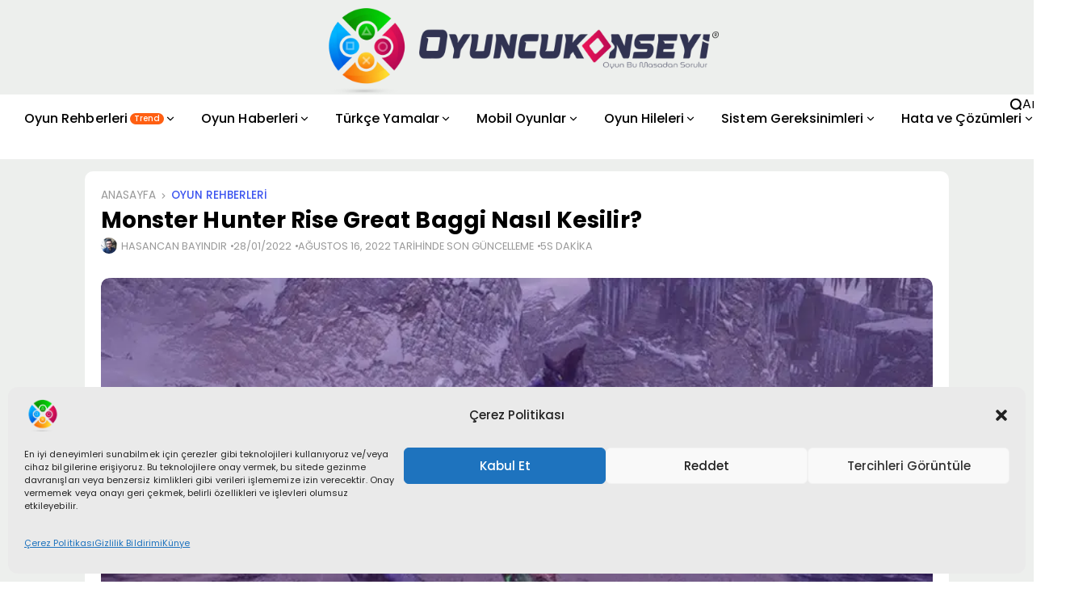

--- FILE ---
content_type: text/html; charset=UTF-8
request_url: https://oyuncukonseyi.com/monster-hunter-rise-great-baggi-nasil-kesilir/
body_size: 24175
content:
<!doctype html>
<html lang="tr">
<head>
<meta charset="UTF-8">
<meta name="viewport" content="width=device-width, initial-scale=1">
<link rel="profile" href="https://gmpg.org/xfn/11">
<meta name='robots' content='index, follow, max-image-preview:large, max-snippet:-1, max-video-preview:-1' />
<link rel="preload" as="image" href="https://oyuncukonseyi.com/wp-content/uploads/2022/01/Monster-Hunter-Rise-Great-Baggi-Nasil-Kesilir.webp" imagesrcset="https://oyuncukonseyi.com/wp-content/uploads/2022/01/Monster-Hunter-Rise-Great-Baggi-Nasil-Kesilir.webp 810w, https://oyuncukonseyi.com/wp-content/uploads/2022/01/Monster-Hunter-Rise-Great-Baggi-Nasil-Kesilir-768x395.webp 768w, https://oyuncukonseyi.com/wp-content/uploads/2022/01/Monster-Hunter-Rise-Great-Baggi-Nasil-Kesilir-450x232.webp 450w, https://oyuncukonseyi.com/wp-content/uploads/2022/01/Monster-Hunter-Rise-Great-Baggi-Nasil-Kesilir-700x360.webp 700w" imagesizes="(max-width: 810px) 100vw, 810px" fetchpriority="high">
<!-- This site is optimized with the Yoast SEO plugin v26.6 - https://yoast.com/wordpress/plugins/seo/ -->
<title>Monster Hunter Rise Great Baggi Nasıl Kesilir? - Oyuncu Konseyi</title>
<meta name="description" content="Monster Hunter Rise Great Baggi Nasıl Kesilir sorusunun cevabı niteliğinde yaratıkla ilgili bilmeniz gereken tüm detayları paylaştık." />
<link rel="canonical" href="https://oyuncukonseyi.com/monster-hunter-rise-great-baggi-nasil-kesilir/" />
<meta property="og:locale" content="tr_TR" />
<meta property="og:type" content="article" />
<meta property="og:title" content="Monster Hunter Rise Great Baggi Nasıl Kesilir? - Oyuncu Konseyi" />
<meta property="og:description" content="Monster Hunter Rise Great Baggi Nasıl Kesilir sorusunun cevabı niteliğinde yaratıkla ilgili bilmeniz gereken tüm detayları paylaştık." />
<meta property="og:url" content="https://oyuncukonseyi.com/monster-hunter-rise-great-baggi-nasil-kesilir/" />
<meta property="og:site_name" content="Oyuncu Konseyi" />
<meta property="article:publisher" content="https://www.facebook.com/oyuncukonseyi/" />
<meta property="article:published_time" content="2022-01-28T10:02:00+00:00" />
<meta property="article:modified_time" content="2022-08-16T13:41:08+00:00" />
<meta property="og:image" content="https://oyuncukonseyi.com/wp-content/uploads/2022/01/Monster-Hunter-Rise-Great-Baggi-Nasil-Kesilir.webp" />
<meta property="og:image:width" content="810" />
<meta property="og:image:height" content="417" />
<meta property="og:image:type" content="image/webp" />
<meta name="author" content="Hasancan Bayındır" />
<meta name="twitter:card" content="summary_large_image" />
<meta name="twitter:creator" content="@OyuncuKonseyi" />
<meta name="twitter:site" content="@OyuncuKonseyi" />
<meta name="twitter:label1" content="Yazan:" />
<meta name="twitter:data1" content="Hasancan Bayındır" />
<meta name="twitter:label2" content="Tahmini okuma süresi" />
<meta name="twitter:data2" content="2 dakika" />
<!-- / Yoast SEO plugin. -->
<link rel='dns-prefetch' href='//fonts.googleapis.com' />
<link rel='preconnect' href='https://fonts.gstatic.com' crossorigin />
<link rel="alternate" type="application/rss+xml" title="Oyuncu Konseyi &raquo; akışı" href="https://oyuncukonseyi.com/feed/" />
<link rel="alternate" type="application/rss+xml" title="Oyuncu Konseyi &raquo; yorum akışı" href="https://oyuncukonseyi.com/comments/feed/" />
<link rel="alternate" type="application/rss+xml" title="Oyuncu Konseyi &raquo; Monster Hunter Rise Great Baggi Nasıl Kesilir? yorum akışı" href="https://oyuncukonseyi.com/monster-hunter-rise-great-baggi-nasil-kesilir/feed/" />
<link rel="alternate" title="oEmbed (JSON)" type="application/json+oembed" href="https://oyuncukonseyi.com/wp-json/oembed/1.0/embed?url=https%3A%2F%2Foyuncukonseyi.com%2Fmonster-hunter-rise-great-baggi-nasil-kesilir%2F" />
<link rel="alternate" title="oEmbed (XML)" type="text/xml+oembed" href="https://oyuncukonseyi.com/wp-json/oembed/1.0/embed?url=https%3A%2F%2Foyuncukonseyi.com%2Fmonster-hunter-rise-great-baggi-nasil-kesilir%2F&#038;format=xml" />
<style id='wp-img-auto-sizes-contain-inline-css'>
img:is([sizes=auto i],[sizes^="auto," i]){contain-intrinsic-size:3000px 1500px}
/*# sourceURL=wp-img-auto-sizes-contain-inline-css */
</style>
<!-- <link rel='stylesheet' id='wp-block-library-css' href='https://oyuncukonseyi.com/wp-includes/css/dist/block-library/style.min.css?ver=6.9' media='all' /> -->
<link rel="stylesheet" type="text/css" href="//oyuncukonseyi.com/wp-content/cache/wpfc-minified/1puz0g70/h9f47.css" media="all"/>
<style id='classic-theme-styles-inline-css'>
/*! This file is auto-generated */
.wp-block-button__link{color:#fff;background-color:#32373c;border-radius:9999px;box-shadow:none;text-decoration:none;padding:calc(.667em + 2px) calc(1.333em + 2px);font-size:1.125em}.wp-block-file__button{background:#32373c;color:#fff;text-decoration:none}
/*# sourceURL=/wp-includes/css/classic-themes.min.css */
</style>
<style id='global-styles-inline-css'>
:root{--wp--preset--aspect-ratio--square: 1;--wp--preset--aspect-ratio--4-3: 4/3;--wp--preset--aspect-ratio--3-4: 3/4;--wp--preset--aspect-ratio--3-2: 3/2;--wp--preset--aspect-ratio--2-3: 2/3;--wp--preset--aspect-ratio--16-9: 16/9;--wp--preset--aspect-ratio--9-16: 9/16;--wp--preset--color--black: #000000;--wp--preset--color--cyan-bluish-gray: #abb8c3;--wp--preset--color--white: #ffffff;--wp--preset--color--pale-pink: #f78da7;--wp--preset--color--vivid-red: #cf2e2e;--wp--preset--color--luminous-vivid-orange: #ff6900;--wp--preset--color--luminous-vivid-amber: #fcb900;--wp--preset--color--light-green-cyan: #7bdcb5;--wp--preset--color--vivid-green-cyan: #00d084;--wp--preset--color--pale-cyan-blue: #8ed1fc;--wp--preset--color--vivid-cyan-blue: #0693e3;--wp--preset--color--vivid-purple: #9b51e0;--wp--preset--color--accent: #3d55ef;--wp--preset--color--dark: #0a0909;--wp--preset--color--light: #ffffff;--wp--preset--gradient--vivid-cyan-blue-to-vivid-purple: linear-gradient(135deg,rgb(6,147,227) 0%,rgb(155,81,224) 100%);--wp--preset--gradient--light-green-cyan-to-vivid-green-cyan: linear-gradient(135deg,rgb(122,220,180) 0%,rgb(0,208,130) 100%);--wp--preset--gradient--luminous-vivid-amber-to-luminous-vivid-orange: linear-gradient(135deg,rgb(252,185,0) 0%,rgb(255,105,0) 100%);--wp--preset--gradient--luminous-vivid-orange-to-vivid-red: linear-gradient(135deg,rgb(255,105,0) 0%,rgb(207,46,46) 100%);--wp--preset--gradient--very-light-gray-to-cyan-bluish-gray: linear-gradient(135deg,rgb(238,238,238) 0%,rgb(169,184,195) 100%);--wp--preset--gradient--cool-to-warm-spectrum: linear-gradient(135deg,rgb(74,234,220) 0%,rgb(151,120,209) 20%,rgb(207,42,186) 40%,rgb(238,44,130) 60%,rgb(251,105,98) 80%,rgb(254,248,76) 100%);--wp--preset--gradient--blush-light-purple: linear-gradient(135deg,rgb(255,206,236) 0%,rgb(152,150,240) 100%);--wp--preset--gradient--blush-bordeaux: linear-gradient(135deg,rgb(254,205,165) 0%,rgb(254,45,45) 50%,rgb(107,0,62) 100%);--wp--preset--gradient--luminous-dusk: linear-gradient(135deg,rgb(255,203,112) 0%,rgb(199,81,192) 50%,rgb(65,88,208) 100%);--wp--preset--gradient--pale-ocean: linear-gradient(135deg,rgb(255,245,203) 0%,rgb(182,227,212) 50%,rgb(51,167,181) 100%);--wp--preset--gradient--electric-grass: linear-gradient(135deg,rgb(202,248,128) 0%,rgb(113,206,126) 100%);--wp--preset--gradient--midnight: linear-gradient(135deg,rgb(2,3,129) 0%,rgb(40,116,252) 100%);--wp--preset--font-size--small: 13px;--wp--preset--font-size--medium: 20px;--wp--preset--font-size--large: 36px;--wp--preset--font-size--x-large: 42px;--wp--preset--spacing--20: 0.44rem;--wp--preset--spacing--30: 0.67rem;--wp--preset--spacing--40: 1rem;--wp--preset--spacing--50: 1.5rem;--wp--preset--spacing--60: 2.25rem;--wp--preset--spacing--70: 3.38rem;--wp--preset--spacing--80: 5.06rem;--wp--preset--shadow--natural: 6px 6px 9px rgba(0, 0, 0, 0.2);--wp--preset--shadow--deep: 12px 12px 50px rgba(0, 0, 0, 0.4);--wp--preset--shadow--sharp: 6px 6px 0px rgba(0, 0, 0, 0.2);--wp--preset--shadow--outlined: 6px 6px 0px -3px rgb(255, 255, 255), 6px 6px rgb(0, 0, 0);--wp--preset--shadow--crisp: 6px 6px 0px rgb(0, 0, 0);}:where(.is-layout-flex){gap: 0.5em;}:where(.is-layout-grid){gap: 0.5em;}body .is-layout-flex{display: flex;}.is-layout-flex{flex-wrap: wrap;align-items: center;}.is-layout-flex > :is(*, div){margin: 0;}body .is-layout-grid{display: grid;}.is-layout-grid > :is(*, div){margin: 0;}:where(.wp-block-columns.is-layout-flex){gap: 2em;}:where(.wp-block-columns.is-layout-grid){gap: 2em;}:where(.wp-block-post-template.is-layout-flex){gap: 1.25em;}:where(.wp-block-post-template.is-layout-grid){gap: 1.25em;}.has-black-color{color: var(--wp--preset--color--black) !important;}.has-cyan-bluish-gray-color{color: var(--wp--preset--color--cyan-bluish-gray) !important;}.has-white-color{color: var(--wp--preset--color--white) !important;}.has-pale-pink-color{color: var(--wp--preset--color--pale-pink) !important;}.has-vivid-red-color{color: var(--wp--preset--color--vivid-red) !important;}.has-luminous-vivid-orange-color{color: var(--wp--preset--color--luminous-vivid-orange) !important;}.has-luminous-vivid-amber-color{color: var(--wp--preset--color--luminous-vivid-amber) !important;}.has-light-green-cyan-color{color: var(--wp--preset--color--light-green-cyan) !important;}.has-vivid-green-cyan-color{color: var(--wp--preset--color--vivid-green-cyan) !important;}.has-pale-cyan-blue-color{color: var(--wp--preset--color--pale-cyan-blue) !important;}.has-vivid-cyan-blue-color{color: var(--wp--preset--color--vivid-cyan-blue) !important;}.has-vivid-purple-color{color: var(--wp--preset--color--vivid-purple) !important;}.has-black-background-color{background-color: var(--wp--preset--color--black) !important;}.has-cyan-bluish-gray-background-color{background-color: var(--wp--preset--color--cyan-bluish-gray) !important;}.has-white-background-color{background-color: var(--wp--preset--color--white) !important;}.has-pale-pink-background-color{background-color: var(--wp--preset--color--pale-pink) !important;}.has-vivid-red-background-color{background-color: var(--wp--preset--color--vivid-red) !important;}.has-luminous-vivid-orange-background-color{background-color: var(--wp--preset--color--luminous-vivid-orange) !important;}.has-luminous-vivid-amber-background-color{background-color: var(--wp--preset--color--luminous-vivid-amber) !important;}.has-light-green-cyan-background-color{background-color: var(--wp--preset--color--light-green-cyan) !important;}.has-vivid-green-cyan-background-color{background-color: var(--wp--preset--color--vivid-green-cyan) !important;}.has-pale-cyan-blue-background-color{background-color: var(--wp--preset--color--pale-cyan-blue) !important;}.has-vivid-cyan-blue-background-color{background-color: var(--wp--preset--color--vivid-cyan-blue) !important;}.has-vivid-purple-background-color{background-color: var(--wp--preset--color--vivid-purple) !important;}.has-black-border-color{border-color: var(--wp--preset--color--black) !important;}.has-cyan-bluish-gray-border-color{border-color: var(--wp--preset--color--cyan-bluish-gray) !important;}.has-white-border-color{border-color: var(--wp--preset--color--white) !important;}.has-pale-pink-border-color{border-color: var(--wp--preset--color--pale-pink) !important;}.has-vivid-red-border-color{border-color: var(--wp--preset--color--vivid-red) !important;}.has-luminous-vivid-orange-border-color{border-color: var(--wp--preset--color--luminous-vivid-orange) !important;}.has-luminous-vivid-amber-border-color{border-color: var(--wp--preset--color--luminous-vivid-amber) !important;}.has-light-green-cyan-border-color{border-color: var(--wp--preset--color--light-green-cyan) !important;}.has-vivid-green-cyan-border-color{border-color: var(--wp--preset--color--vivid-green-cyan) !important;}.has-pale-cyan-blue-border-color{border-color: var(--wp--preset--color--pale-cyan-blue) !important;}.has-vivid-cyan-blue-border-color{border-color: var(--wp--preset--color--vivid-cyan-blue) !important;}.has-vivid-purple-border-color{border-color: var(--wp--preset--color--vivid-purple) !important;}.has-vivid-cyan-blue-to-vivid-purple-gradient-background{background: var(--wp--preset--gradient--vivid-cyan-blue-to-vivid-purple) !important;}.has-light-green-cyan-to-vivid-green-cyan-gradient-background{background: var(--wp--preset--gradient--light-green-cyan-to-vivid-green-cyan) !important;}.has-luminous-vivid-amber-to-luminous-vivid-orange-gradient-background{background: var(--wp--preset--gradient--luminous-vivid-amber-to-luminous-vivid-orange) !important;}.has-luminous-vivid-orange-to-vivid-red-gradient-background{background: var(--wp--preset--gradient--luminous-vivid-orange-to-vivid-red) !important;}.has-very-light-gray-to-cyan-bluish-gray-gradient-background{background: var(--wp--preset--gradient--very-light-gray-to-cyan-bluish-gray) !important;}.has-cool-to-warm-spectrum-gradient-background{background: var(--wp--preset--gradient--cool-to-warm-spectrum) !important;}.has-blush-light-purple-gradient-background{background: var(--wp--preset--gradient--blush-light-purple) !important;}.has-blush-bordeaux-gradient-background{background: var(--wp--preset--gradient--blush-bordeaux) !important;}.has-luminous-dusk-gradient-background{background: var(--wp--preset--gradient--luminous-dusk) !important;}.has-pale-ocean-gradient-background{background: var(--wp--preset--gradient--pale-ocean) !important;}.has-electric-grass-gradient-background{background: var(--wp--preset--gradient--electric-grass) !important;}.has-midnight-gradient-background{background: var(--wp--preset--gradient--midnight) !important;}.has-small-font-size{font-size: var(--wp--preset--font-size--small) !important;}.has-medium-font-size{font-size: var(--wp--preset--font-size--medium) !important;}.has-large-font-size{font-size: var(--wp--preset--font-size--large) !important;}.has-x-large-font-size{font-size: var(--wp--preset--font-size--x-large) !important;}
:where(.wp-block-post-template.is-layout-flex){gap: 1.25em;}:where(.wp-block-post-template.is-layout-grid){gap: 1.25em;}
:where(.wp-block-term-template.is-layout-flex){gap: 1.25em;}:where(.wp-block-term-template.is-layout-grid){gap: 1.25em;}
:where(.wp-block-columns.is-layout-flex){gap: 2em;}:where(.wp-block-columns.is-layout-grid){gap: 2em;}
:root :where(.wp-block-pullquote){font-size: 1.5em;line-height: 1.6;}
/*# sourceURL=global-styles-inline-css */
</style>
<!-- <link rel='stylesheet' id='cmplz-general-css' href='https://oyuncukonseyi.com/wp-content/plugins/complianz-gdpr/assets/css/cookieblocker.min.css?ver=1766019848' media='all' /> -->
<!-- <link rel='stylesheet' id='th90-style-css' href='https://oyuncukonseyi.com/wp-content/themes/atlas/style.css?ver=2.1.1' media='all' /> -->
<link rel="stylesheet" type="text/css" href="//oyuncukonseyi.com/wp-content/cache/wpfc-minified/1o91b1fa/h9f47.css" media="all"/>
<style id='th90-style-inline-css'>
:root{--primary_text-font-family: "Poppins";--primary_text-font-weight: 400;--primary_text-font-style: ;--primary_text-font-size: 16px;--primary_text-letter-spacing: 0.0036em;--primary_text-line-height: 1.5;--second_text-font-family: "Poppins";--second_text-font-weight: 400;--second_text-font-style: ;--second_text-text-transform: ;--second_text-font-size: 16px;--second_text-letter-spacing: 0em;--second_text-line-height: 1.5;--font_heading-font-family: "Poppins";--font_heading-font-weight: 700;--font_heading-font-style: ;--font_heading-text-transform: ;--font_heading-line-height: ;--font_heading-letter-spacing: ;--post_content_typo-font-size: ;--post_content_typo-letter-spacing: ;--post_content_typo-line-height: ;}.cat-12 .thumb-container .img-char,.cat-12 .cat-btn,.term-12 .thumb-container .img-char,.term-12 .term-box-bg,.entry-cats a.cat-btn.post-cat-12 {background-color: #dd9830;}.entry-cats a.cat-text.post-cat-12 {color: #dd9830;}.cat-868 .thumb-container .img-char,.cat-868 .cat-btn,.term-868 .thumb-container .img-char,.term-868 .term-box-bg,.entry-cats a.cat-btn.post-cat-868 {background-color: #dd4242;}.entry-cats a.cat-text.post-cat-868 {color: #dd4242;}
/*# sourceURL=th90-style-inline-css */
</style>
<!-- <link rel='stylesheet' id='elementor-frontend-css' href='https://oyuncukonseyi.com/wp-content/plugins/elementor/assets/css/frontend.min.css?ver=3.34.2' media='all' /> -->
<link rel="stylesheet" type="text/css" href="//oyuncukonseyi.com/wp-content/cache/wpfc-minified/7xxqznsq/h9f47.css" media="all"/>
<link rel='stylesheet' id='elementor-post-19147-css' href='https://oyuncukonseyi.com/wp-content/uploads/elementor/css/post-19147.css?ver=1768914287' media='all' />
<link rel='stylesheet' id='elementor-post-24919-css' href='https://oyuncukonseyi.com/wp-content/uploads/elementor/css/post-24919.css?ver=1768914287' media='all' />
<link rel='stylesheet' id='elementor-post-24917-css' href='https://oyuncukonseyi.com/wp-content/uploads/elementor/css/post-24917.css?ver=1768914287' media='all' />
<link rel='stylesheet' id='elementor-post-24695-css' href='https://oyuncukonseyi.com/wp-content/uploads/elementor/css/post-24695.css?ver=1768914287' media='all' />
<link rel='stylesheet' id='elementor-post-64-css' href='https://oyuncukonseyi.com/wp-content/uploads/elementor/css/post-64.css?ver=1768914287' media='all' />
<link rel='stylesheet' id='elementor-post-25037-css' href='https://oyuncukonseyi.com/wp-content/uploads/elementor/css/post-25037.css?ver=1768914287' media='all' />
<link rel='stylesheet' id='elementor-post-84-css' href='https://oyuncukonseyi.com/wp-content/uploads/elementor/css/post-84.css?ver=1768914287' media='all' />
<link rel='stylesheet' id='elementor-post-86-css' href='https://oyuncukonseyi.com/wp-content/uploads/elementor/css/post-86.css?ver=1768914287' media='all' />
<link rel="preload" as="style" href="https://fonts.googleapis.com/css?family=Poppins:100,200,300,400,500,600,700,800,900,100italic,200italic,300italic,400italic,500italic,600italic,700italic,800italic,900italic&#038;display=swap&#038;ver=1754850183" /><link rel="stylesheet" href="https://fonts.googleapis.com/css?family=Poppins:100,200,300,400,500,600,700,800,900,100italic,200italic,300italic,400italic,500italic,600italic,700italic,800italic,900italic&#038;display=swap&#038;ver=1754850183" media="print" onload="this.media='all'"><noscript><link rel="stylesheet" href="https://fonts.googleapis.com/css?family=Poppins:100,200,300,400,500,600,700,800,900,100italic,200italic,300italic,400italic,500italic,600italic,700italic,800italic,900italic&#038;display=swap&#038;ver=1754850183" /></noscript><!-- <link rel='stylesheet' id='elementor-gf-local-roboto-css' href='https://oyuncukonseyi.com/wp-content/uploads/elementor/google-fonts/css/roboto.css?ver=1742261396' media='all' /> -->
<!-- <link rel='stylesheet' id='elementor-gf-local-robotoslab-css' href='https://oyuncukonseyi.com/wp-content/uploads/elementor/google-fonts/css/robotoslab.css?ver=1742261422' media='all' /> -->
<link rel="stylesheet" type="text/css" href="//oyuncukonseyi.com/wp-content/cache/wpfc-minified/1d0vbbzs/h9f47.css" media="all"/>
<script src="https://oyuncukonseyi.com/wp-includes/js/jquery/jquery.min.js?ver=3.7.1" id="jquery-core-js"></script>
<script src="https://oyuncukonseyi.com/wp-includes/js/jquery/jquery-migrate.min.js?ver=3.4.1" id="jquery-migrate-js"></script>
<link rel="https://api.w.org/" href="https://oyuncukonseyi.com/wp-json/" /><link rel="alternate" title="JSON" type="application/json" href="https://oyuncukonseyi.com/wp-json/wp/v2/posts/4038" /><link rel="EditURI" type="application/rsd+xml" title="RSD" href="https://oyuncukonseyi.com/xmlrpc.php?rsd" />
<meta name="generator" content="WordPress 6.9" />
<link rel='shortlink' href='https://oyuncukonseyi.com/?p=4038' />
<style>.cmplz-hidden {
display: none !important;
}</style><meta name="author" content="Hasancan Bayındır">
<meta name="publisher" content="Oyuncu Konseyi">
<script type="application/ld+json">{"@context":"https://schema.org","@type":"Article","mainEntityOfPage":{"@type":"WebPage","@id":"https://oyuncukonseyi.com/monster-hunter-rise-great-baggi-nasil-kesilir/"},"headline":"Monster Hunter Rise Great Baggi Nasıl Kesilir?","name":"Monster Hunter Rise Great Baggi Nasıl Kesilir?","description":"Monster Hunter Rise Great Baggi Nasıl Kesilir sorusunun cevabı niteliğinde yaratıkla ilgili bilmeniz gereken tüm detayları paylaştık.","dateCreated":"2022-01-28T13:02:00+03:00","datePublished":"2022-01-28T13:02:00+03:00","dateModified":"2022-08-16T16:41:08+03:00","url":"https://oyuncukonseyi.com/monster-hunter-rise-great-baggi-nasil-kesilir/","keywords":"Capcom, Monster Hunter Rise","articleSection":"Oyun Rehberleri","image":{"@type":"ImageObject","url":"https://oyuncukonseyi.com/wp-content/uploads/2022/01/Monster-Hunter-Rise-Great-Baggi-Nasil-Kesilir.webp","name":"Monster-Hunter-Rise-Great-Baggi-Nasil-Kesilir.webp"},"author":{"@type":"Person","name":"Hasancan Bayındır","url":"https://oyuncukonseyi.com/author/hasancan/"},"publisher":{"@type":"Organization","@id":"#Publisher","name":"Oyuncu Konseyi","logo":{"@type":"ImageObject","url":"https://oyuncukonseyi.com/wp-content/uploads/2024/06/logo-yeni.webp","width":404,"height":350}},"sourceOrganization":{"@id":"#Publisher"},"copyrightHolder":{"@id":"#Publisher"},"copyrightYear":"2022"}</script>
<meta name="generator" content="Redux 4.5.6" /><script type="application/ld+json">{"@context":"https:\/\/schema.org","@type":"WebSite","@id":"https:\/\/oyuncukonseyi.com\/#website","url":"https:\/\/oyuncukonseyi.com\/","name":"Oyuncu Konseyi","potentialAction":{"@type":"SearchAction","target":"https:\/\/oyuncukonseyi.com\/?s={search_term_string}","query-input":"required name=search_term_string"}}</script>
<meta name="generator" content="Elementor 3.34.2; features: e_font_icon_svg, additional_custom_breakpoints; settings: css_print_method-external, google_font-enabled, font_display-swap">
<script type="application/ld+json" class="saswp-schema-markup-output">
[{"@context":"https:\/\/schema.org\/","@graph":[{"@context":"https:\/\/schema.org\/","@type":"SiteNavigationElement","@id":"https:\/\/oyuncukonseyi.com\/#oyun-rehberleri","name":"Oyun Rehberleri","url":"https:\/\/oyuncukonseyi.com\/oyun-rehberleri\/"},{"@context":"https:\/\/schema.org\/","@type":"SiteNavigationElement","@id":"https:\/\/oyuncukonseyi.com\/#oyun-haberleri","name":"Oyun Haberleri","url":"https:\/\/oyuncukonseyi.com\/haberler\/"},{"@context":"https:\/\/schema.org\/","@type":"SiteNavigationElement","@id":"https:\/\/oyuncukonseyi.com\/#turkce-yamalar","name":"T\u00fcrk\u00e7e Yamalar","url":"https:\/\/oyuncukonseyi.com\/turkce-yamalar\/"},{"@context":"https:\/\/schema.org\/","@type":"SiteNavigationElement","@id":"https:\/\/oyuncukonseyi.com\/#mobil-oyunlar","name":"Mobil Oyunlar","url":"https:\/\/oyuncukonseyi.com\/mobil-oyunlar\/"},{"@context":"https:\/\/schema.org\/","@type":"SiteNavigationElement","@id":"https:\/\/oyuncukonseyi.com\/#oyun-hileleri","name":"Oyun Hileleri","url":"https:\/\/oyuncukonseyi.com\/oyun-hileleri\/"},{"@context":"https:\/\/schema.org\/","@type":"SiteNavigationElement","@id":"https:\/\/oyuncukonseyi.com\/#sistem-gereksinimleri","name":"Sistem Gereksinimleri","url":"https:\/\/oyuncukonseyi.com\/sistem-gereksinimleri\/"},{"@context":"https:\/\/schema.org\/","@type":"SiteNavigationElement","@id":"https:\/\/oyuncukonseyi.com\/#hata-ve-cozumleri","name":"Hata ve \u00c7\u00f6z\u00fcmleri","url":"https:\/\/oyuncukonseyi.com\/hata-cozumleri\/"}]},
{"@context":"https:\/\/schema.org\/","@type":"BreadcrumbList","@id":"https:\/\/oyuncukonseyi.com\/monster-hunter-rise-great-baggi-nasil-kesilir\/#breadcrumb","itemListElement":[{"@type":"ListItem","position":1,"item":{"@id":"https:\/\/oyuncukonseyi.com","name":"Oyuncu Konseyi - Oyunculara \u00d6zel Bilgi K\u00fct\u00fcphanesi!"}},{"@type":"ListItem","position":2,"item":{"@id":"https:\/\/oyuncukonseyi.com\/monster-hunter-rise-great-baggi-nasil-kesilir\/","name":"Monster Hunter Rise Great Baggi Nas\u0131l Kesilir?"}}]}]
</script>
<style>
.e-con.e-parent:nth-of-type(n+4):not(.e-lazyloaded):not(.e-no-lazyload),
.e-con.e-parent:nth-of-type(n+4):not(.e-lazyloaded):not(.e-no-lazyload) * {
background-image: none !important;
}
@media screen and (max-height: 1024px) {
.e-con.e-parent:nth-of-type(n+3):not(.e-lazyloaded):not(.e-no-lazyload),
.e-con.e-parent:nth-of-type(n+3):not(.e-lazyloaded):not(.e-no-lazyload) * {
background-image: none !important;
}
}
@media screen and (max-height: 640px) {
.e-con.e-parent:nth-of-type(n+2):not(.e-lazyloaded):not(.e-no-lazyload),
.e-con.e-parent:nth-of-type(n+2):not(.e-lazyloaded):not(.e-no-lazyload) * {
background-image: none !important;
}
}
</style>
<link rel="icon" href="https://oyuncukonseyi.com/wp-content/uploads/2023/12/favicon.ico" sizes="32x32" />
<link rel="icon" href="https://oyuncukonseyi.com/wp-content/uploads/2023/12/favicon.ico" sizes="192x192" />
<link rel="apple-touch-icon" href="https://oyuncukonseyi.com/wp-content/uploads/2023/12/favicon.ico" />
<meta name="msapplication-TileImage" content="https://oyuncukonseyi.com/wp-content/uploads/2023/12/favicon.ico" />
<style id="th90_options-dynamic-css" title="dynamic-css" class="redux-options-output">:root{--site_width:1070;--content_width:70;--box_radius:10;--button_radius:10;--image_radius:10;--light-bg-color:#edefed;--light-sec-bg-color:#ffffff;--light-text-color-color:#202124;--light-text-color-alpha:1;--light-text-color-rgba:rgba(32,33,36,1);--light-text-color-heavier-color:#000000;--light-text-color-heavier-alpha:1;--light-text-color-heavier-rgba:rgba(0,0,0,1);--light-text-color-lighter-color:#999999;--light-text-color-lighter-alpha:1;--light-text-color-lighter-rgba:rgba(153,153,153,1);--light-line-color-color:#efefef;--light-line-color-alpha:1;--light-line-color-rgba:rgba(239,239,239,1);--light-submenu-bg-color:#f5f5f5;--light-submenu-bg-alpha:1;--light-submenu-bg-rgba:rgba(245,245,245,1);--dark-bg-color:#161617;--dark-sec-bg-color:#0a0909;--dark-text-color-color:#ffffff;--dark-text-color-alpha:0.8;--dark-text-color-rgba:rgba(255,255,255,0.8);--dark-text-color-heavier-color:#ffffff;--dark-text-color-heavier-alpha:1;--dark-text-color-heavier-rgba:rgba(255,255,255,1);--dark-text-color-lighter-color:#ffffff;--dark-text-color-lighter-alpha:0.6;--dark-text-color-lighter-rgba:rgba(255,255,255,0.6);--dark-line-color-color:#ffffff;--dark-line-color-alpha:0.1;--dark-line-color-rgba:rgba(255,255,255,0.1);--dark-submenu-bg-color:#000000;--dark-submenu-bg-alpha:1;--dark-submenu-bg-rgba:rgba(0,0,0,1);--color-accent:#3d55ef;--color-accent-text:#ffffff;--h1_desktop-font-size:28px;--h2_desktop-font-size:24px;--h3_desktop-font-size:21px;--h4_desktop-font-size:18px;--h5_desktop-font-size:16px;--h6_desktop-font-size:14px;--h1_tablet-font-size:28px;--h2_tablet-font-size:24px;--h3_tablet-font-size:21px;--h4_tablet-font-size:18px;--h5_tablet-font-size:16px;--h6_tablet-font-size:14px;--h1_mobile-font-size:28px;--h2_mobile-font-size:24px;--h3_mobile-font-size:21px;--h4_mobile-font-size:18px;--h5_mobile-font-size:18px;--h6_mobile-font-size:14px;--logo_width-width:200px;--logo_width-units:px;--logo_mobile_width-width:200px;--logo_mobile_width-units:px;--logo_offcanvas_width-width:200px;--logo_offcanvas_width-units:px;--header_space:0;--mheader_space:0;--footer_bg_custom:;--offcanvas_width-width:310px;--offcanvas_width-units:px;--off_overlay_light-color:#f5f8fa;--off_overlay_light-alpha:1;--off_overlay_light-rgba:rgba(245,248,250,1);--off_overlay_dark-color:#161617;--off_overlay_dark-alpha:1;--off_overlay_dark-rgba:rgba(22,22,23,1);}.widget-heading .title{font-family:Poppins;font-weight:400;font-style:normal;}</style></head>
<body data-cmplz=1 class="wp-singular post-template-default single single-post postid-4038 single-format-standard wp-embed-responsive wp-theme-atlas s-front  site-skin site-light box-solid wheading-simple sticky-header-active sticky-sidebar elementor-default elementor-kit-19147">
<div id="page" class="site">
<header id="site-header" class="site-header">
<div class="site-section main-header">
<div data-elementor-type="wp-post" data-elementor-id="24919" class="elementor elementor-24919">
<div class="elementor-element elementor-element-6a1f1cd e-con-full e-flex sticky-no is-skin bg-el bg-inherit bg-light nochange-no bg-no bg-no e-con e-parent" data-id="6a1f1cd" data-element_type="container">
<div class="elementor-element elementor-element-95cc9a2 elementor-widget elementor-widget-e-logo" data-id="95cc9a2" data-element_type="widget" data-widget_type="e-logo.default">
<div class="elementor-widget-container">
<a href="https://oyuncukonseyi.com/" class="logo-site logo" title="Oyuncu Konseyi"><img fetchpriority="high" class="logo-img" alt="Oyuncu Konseyi" fetchpriority="high" src="https://oyuncukonseyi.com/wp-content/uploads/2024/04/oyuncukonseyi-logo-scaled.webp" width="2560" height="548" srcset="https://oyuncukonseyi.com/wp-content/uploads/2024/04/oyuncukonseyi-logo-scaled.webp 1x, https://oyuncukonseyi.com/wp-content/uploads/2024/04/oyuncukonseyi-logo-scaled.webp 2x"></a><a href="https://oyuncukonseyi.com/" class="logo-site logo_dark" title="Oyuncu Konseyi"><img fetchpriority="high" class="logo-img" alt="Oyuncu Konseyi" fetchpriority="high" src="https://oyuncukonseyi.com/wp-content/uploads/2023/12/m-logo-scaled-1.webp" width="2560" height="548" srcset="https://oyuncukonseyi.com/wp-content/uploads/2023/12/m-logo-scaled-1.webp 1x, https://oyuncukonseyi.com/wp-content/uploads/2023/12/m-logo-scaled-1.webp 2x"></a>				</div>
</div>
</div>
<div class="elementor-element elementor-element-a9f9a7e e-flex e-con-boxed sticky-no is-skin bg-el bg-inherit bg-light e-con e-parent" data-id="a9f9a7e" data-element_type="container" data-settings="{&quot;background_background&quot;:&quot;classic&quot;}">
<div class="e-con-inner">
<div class="elementor-element elementor-element-493cb85 e-con-full bg-transparent e-flex sticky-no is-skin bg-el bg-inherit bg-light nochange-no e-con e-child" data-id="493cb85" data-element_type="container">
<div class="elementor-element elementor-element-2b12e9d elementor-widget__width-auto elementor-widget elementor-widget-e-mainmenu" data-id="2b12e9d" data-element_type="widget" data-widget_type="e-mainmenu.default">
<div class="elementor-widget-container">
<div id="th90-block_2" class="th90-block block-menus menuhover-color">
<nav class="navmain-wrap"><ul id="menu-anamenutop-1" class="nav-main"><li class="menu-item menu-item-type-taxonomy menu-item-object-category current-post-ancestor current-menu-parent current-post-parent menu-item-14489"><a href="https://oyuncukonseyi.com/oyun-rehberleri/" class="have-megamenu megacat" data-id="7" data-style="small"><span class="menu-text">Oyun Rehberleri<span class="menu-note" style="background-color:#ff5f12; color:#ffffff;">Trend</span><span class="parent-pointer"></span></span></a><span class="menu-item-space"></span><span class="mega-indicator"></span><ul class="sub-menu mega-template megacat-small"><li><div class="posts-container"><div class="posts-list post-list-grids"></div></div></li></ul></li>
<li class="menu-item menu-item-type-taxonomy menu-item-object-category menu-item-19408"><a href="https://oyuncukonseyi.com/haberler/" class="have-megamenu megacat" data-id="6" data-style="small"><span class="menu-text">Oyun Haberleri<span class="parent-pointer"></span></span></a><span class="menu-item-space"></span><span class="mega-indicator"></span><ul class="sub-menu mega-template megacat-small"><li><div class="posts-container"><div class="posts-list post-list-grids"></div></div></li></ul></li>
<li class="menu-item menu-item-type-taxonomy menu-item-object-category menu-item-14491"><a href="https://oyuncukonseyi.com/turkce-yamalar/" class="have-megamenu megacat" data-id="353" data-style="small"><span class="menu-text">Türkçe Yamalar<span class="parent-pointer"></span></span></a><span class="menu-item-space"></span><span class="mega-indicator"></span><ul class="sub-menu mega-template megacat-small"><li><div class="posts-container"><div class="posts-list post-list-grids"></div></div></li></ul></li>
<li class="menu-item menu-item-type-taxonomy menu-item-object-category menu-item-19409"><a href="https://oyuncukonseyi.com/mobil-oyunlar/" class="have-megamenu megacat" data-id="752" data-style="small"><span class="menu-text">Mobil Oyunlar<span class="parent-pointer"></span></span></a><span class="menu-item-space"></span><span class="mega-indicator"></span><ul class="sub-menu mega-template megacat-small"><li><div class="posts-container"><div class="posts-list post-list-grids"></div></div></li></ul></li>
<li class="menu-item menu-item-type-taxonomy menu-item-object-category menu-item-15167"><a href="https://oyuncukonseyi.com/oyun-hileleri/" class="have-megamenu megacat" data-id="362" data-style="small"><span class="menu-text">Oyun Hileleri<span class="parent-pointer"></span></span></a><span class="menu-item-space"></span><span class="mega-indicator"></span><ul class="sub-menu mega-template megacat-small"><li><div class="posts-container"><div class="posts-list post-list-grids"></div></div></li></ul></li>
<li class="menu-item menu-item-type-taxonomy menu-item-object-category menu-item-28858"><a href="https://oyuncukonseyi.com/sistem-gereksinimleri/" class="have-megamenu megacat" data-id="8" data-style="small"><span class="menu-text">Sistem Gereksinimleri<span class="parent-pointer"></span></span></a><span class="menu-item-space"></span><span class="mega-indicator"></span><ul class="sub-menu mega-template megacat-small"><li><div class="posts-container"><div class="posts-list post-list-grids"></div></div></li></ul></li>
<li class="menu-item menu-item-type-taxonomy menu-item-object-category menu-item-28859"><a href="https://oyuncukonseyi.com/hata-cozumleri/" class="have-megamenu megacat" data-id="5" data-style="small"><span class="menu-text">Hata ve Çözümleri<span class="parent-pointer"></span></span></a><span class="menu-item-space"></span><span class="mega-indicator"></span><ul class="sub-menu mega-template megacat-small"><li><div class="posts-container"><div class="posts-list post-list-grids"></div></div></li></ul></li>
</ul></nav>		</div>
</div>
</div>
</div>
<div class="elementor-element elementor-element-0bad795 e-con-full bg-transparent e-flex sticky-no is-skin bg-el bg-inherit bg-light nochange-no e-con e-child" data-id="0bad795" data-element_type="container">
<div class="elementor-element elementor-element-790d340 elementor-widget elementor-widget-e-triggersearch" data-id="790d340" data-element_type="widget" data-widget_type="e-triggersearch.default">
<div class="elementor-widget-container">
<div class="trigger-wrap">
<div class="search-trigger button icon-left btn-large btn-text">
<span class="icon-svg"><svg xmlns="http://www.w3.org/2000/svg" fill="none" stroke="currentColor" stroke-width="3" style="fill:none" viewBox="0 0 24 24"><path d="M2.778 11.767a8.989 8.989 0 1 0 17.978 0 8.989 8.989 0 1 0-17.978 0m15.24 6.718L21.542 22"/></svg></span><span class="text-btn">Arama</span>				</div>
</div>
</div>
</div>
</div>
</div>
</div>
</div>
</div>
<div class="site-section sticky-header sticky-show-both">
<div data-elementor-type="wp-post" data-elementor-id="24917" class="elementor elementor-24917">
<div class="elementor-element elementor-element-02aff86 e-flex e-con-boxed sticky-no is-skin bg-el bg-inherit bg-light nochange-no bg-no bg-no box-no e-con e-parent" data-id="02aff86" data-element_type="container" data-settings="{&quot;background_background&quot;:&quot;classic&quot;}">
<div class="e-con-inner">
<div class="elementor-element elementor-element-3e704e8 elementor-widget elementor-widget-e-mainmenu" data-id="3e704e8" data-element_type="widget" data-widget_type="e-mainmenu.default">
<div class="elementor-widget-container">
<div id="th90-block_3" class="th90-block block-menus menuhover-default">
<nav class="navmain-wrap"><ul id="menu-anamenutop-2" class="nav-main"><li class="menu-item menu-item-type-taxonomy menu-item-object-category current-post-ancestor current-menu-parent current-post-parent menu-item-14489"><a href="https://oyuncukonseyi.com/oyun-rehberleri/" class="have-megamenu megacat" data-id="7" data-style="small"><span class="menu-text">Oyun Rehberleri<span class="menu-note" style="background-color:#ff5f12; color:#ffffff;">Trend</span><span class="parent-pointer"></span></span></a><span class="menu-item-space"></span><span class="mega-indicator"></span><ul class="sub-menu mega-template megacat-small"><li><div class="posts-container"><div class="posts-list post-list-grids"></div></div></li></ul></li>
<li class="menu-item menu-item-type-taxonomy menu-item-object-category menu-item-19408"><a href="https://oyuncukonseyi.com/haberler/" class="have-megamenu megacat" data-id="6" data-style="small"><span class="menu-text">Oyun Haberleri<span class="parent-pointer"></span></span></a><span class="menu-item-space"></span><span class="mega-indicator"></span><ul class="sub-menu mega-template megacat-small"><li><div class="posts-container"><div class="posts-list post-list-grids"></div></div></li></ul></li>
<li class="menu-item menu-item-type-taxonomy menu-item-object-category menu-item-14491"><a href="https://oyuncukonseyi.com/turkce-yamalar/" class="have-megamenu megacat" data-id="353" data-style="small"><span class="menu-text">Türkçe Yamalar<span class="parent-pointer"></span></span></a><span class="menu-item-space"></span><span class="mega-indicator"></span><ul class="sub-menu mega-template megacat-small"><li><div class="posts-container"><div class="posts-list post-list-grids"></div></div></li></ul></li>
<li class="menu-item menu-item-type-taxonomy menu-item-object-category menu-item-19409"><a href="https://oyuncukonseyi.com/mobil-oyunlar/" class="have-megamenu megacat" data-id="752" data-style="small"><span class="menu-text">Mobil Oyunlar<span class="parent-pointer"></span></span></a><span class="menu-item-space"></span><span class="mega-indicator"></span><ul class="sub-menu mega-template megacat-small"><li><div class="posts-container"><div class="posts-list post-list-grids"></div></div></li></ul></li>
<li class="menu-item menu-item-type-taxonomy menu-item-object-category menu-item-15167"><a href="https://oyuncukonseyi.com/oyun-hileleri/" class="have-megamenu megacat" data-id="362" data-style="small"><span class="menu-text">Oyun Hileleri<span class="parent-pointer"></span></span></a><span class="menu-item-space"></span><span class="mega-indicator"></span><ul class="sub-menu mega-template megacat-small"><li><div class="posts-container"><div class="posts-list post-list-grids"></div></div></li></ul></li>
<li class="menu-item menu-item-type-taxonomy menu-item-object-category menu-item-28858"><a href="https://oyuncukonseyi.com/sistem-gereksinimleri/" class="have-megamenu megacat" data-id="8" data-style="small"><span class="menu-text">Sistem Gereksinimleri<span class="parent-pointer"></span></span></a><span class="menu-item-space"></span><span class="mega-indicator"></span><ul class="sub-menu mega-template megacat-small"><li><div class="posts-container"><div class="posts-list post-list-grids"></div></div></li></ul></li>
<li class="menu-item menu-item-type-taxonomy menu-item-object-category menu-item-28859"><a href="https://oyuncukonseyi.com/hata-cozumleri/" class="have-megamenu megacat" data-id="5" data-style="small"><span class="menu-text">Hata ve Çözümleri<span class="parent-pointer"></span></span></a><span class="menu-item-space"></span><span class="mega-indicator"></span><ul class="sub-menu mega-template megacat-small"><li><div class="posts-container"><div class="posts-list post-list-grids"></div></div></li></ul></li>
</ul></nav>		</div>
</div>
</div>
</div>
</div>
</div>
</div>
<div class="mobile-header site-section">
<div data-elementor-type="wp-post" data-elementor-id="24695" class="elementor elementor-24695">
<div class="elementor-element elementor-element-603e1a6 sticky-yes e-flex e-con-boxed is-skin bg-el bg-inherit bg-light nochange-no bg-no bg-no box-no e-con e-parent" data-id="603e1a6" data-element_type="container">
<div class="e-con-inner">
<div class="elementor-element elementor-element-3f6b020 e-con-full e-flex sticky-no is-skin bg-el bg-inherit bg-light nochange-no bg-no bg-no e-con e-child" data-id="3f6b020" data-element_type="container">
<div class="elementor-element elementor-element-e51b65e elementor-widget elementor-widget-e-triggeroffcanvas" data-id="e51b65e" data-element_type="widget" data-widget_type="e-triggeroffcanvas.default">
<div class="elementor-widget-container">
<div class="trigger-wrap">
<div class="offcanvas-trigger button btn-content_icon btn-large btn-text">
<span class="icon-svg"><svg xmlns="http://www.w3.org/2000/svg" viewBox="0 0 18 18"><path fill="currentColor" d="M4 1h1s3 0 3 3v1s0 3-3 3H4S1 8 1 5V4s0-3 3-3m0 10h1s3 0 3 3v1s0 3-3 3H4s-3 0-3-3v-1s0-3 3-3M14 1h1s3 0 3 3v1s0 3-3 3h-1s-3 0-3-3V4s0-3 3-3m0 10h1s3 0 3 3v1s0 3-3 3h-1s-3 0-3-3v-1s0-3 3-3"/></svg></span>				</div>
</div>
</div>
</div>
</div>
<div class="elementor-element elementor-element-399376c e-con-full e-flex sticky-no is-skin bg-el bg-inherit bg-light nochange-no bg-no bg-no e-con e-child" data-id="399376c" data-element_type="container">
<div class="elementor-element elementor-element-e4b7714 elementor-widget__width-auto elementor-widget elementor-widget-e-logo" data-id="e4b7714" data-element_type="widget" data-widget_type="e-logo.default">
<div class="elementor-widget-container">
<a href="https://oyuncukonseyi.com/" class="logo-site logo" title="Oyuncu Konseyi"><img fetchpriority="high" class="logo-img" alt="Oyuncu Konseyi" fetchpriority="high" src="https://oyuncukonseyi.com/wp-content/uploads/2024/04/oyuncukonseyi-logo-scaled.webp" width="2560" height="548" srcset="https://oyuncukonseyi.com/wp-content/uploads/2024/04/oyuncukonseyi-logo-scaled.webp 1x, https://oyuncukonseyi.com/wp-content/uploads/2024/04/oyuncukonseyi-logo-scaled.webp 2x"></a><a href="https://oyuncukonseyi.com/" class="logo-site logo_dark" title="Oyuncu Konseyi"><img fetchpriority="high" class="logo-img" alt="Oyuncu Konseyi" fetchpriority="high" src="https://oyuncukonseyi.com/wp-content/uploads/2024/04/oyuncukonseyi-logo-scaled.webp" width="2560" height="548" srcset="https://oyuncukonseyi.com/wp-content/uploads/2024/04/oyuncukonseyi-logo-scaled.webp 1x, https://oyuncukonseyi.com/wp-content/uploads/2024/04/oyuncukonseyi-logo-scaled.webp 2x"></a>				</div>
</div>
</div>
<div class="elementor-element elementor-element-5b7f36b e-con-full e-flex sticky-no is-skin bg-el bg-inherit bg-light nochange-no bg-no bg-no e-con e-child" data-id="5b7f36b" data-element_type="container">
<div class="elementor-element elementor-element-f6bfd9a elementor-widget elementor-widget-e-triggersearch" data-id="f6bfd9a" data-element_type="widget" data-widget_type="e-triggersearch.default">
<div class="elementor-widget-container">
<div class="trigger-wrap">
<div class="search-trigger button btn-content_icon btn-large btn-text">
<span class="icon-svg"><svg xmlns="http://www.w3.org/2000/svg" fill="none" stroke="currentColor" stroke-width="3" style="fill:none" viewBox="0 0 24 24"><path d="M2.778 11.767a8.989 8.989 0 1 0 17.978 0 8.989 8.989 0 1 0-17.978 0m15.24 6.718L21.542 22"/></svg></span>				</div>
</div>
</div>
</div>
</div>
</div>
</div>
</div>
</div>
</header>
<div class="header-space clearfix"></div>
<div id="content" class="site-content is-skin bg-light">
<div id="primary" class="content-area">
<article id="post-4038" class="d-flexlist article-2 sidebar-full post-4038 post type-post status-publish format-standard has-post-thumbnail hentry category-oyun-rehberleri tag-capcom tag-monster-hunter-rise">
<div class="container">
<div class="section-inner article-section">
<main id="main" class="site-main" role="main">
<div class="element-article box-section box-wrap">
<header class="entry-header entry-header-article text-left">
<div class="entry-cats-wrap have-cats"><ul id="breadcrumb" class="breadcrumbs"><li><a href="https://oyuncukonseyi.com/">Anasayfa</a></li><li><a href="https://oyuncukonseyi.com/oyun-rehberleri/">Oyun Rehberleri</a></li><li class="current">Monster Hunter Rise Great Baggi Nasıl Kesilir?</li></ul><script type="application/ld+json">{"@context":"https://schema.org","@type":"BreadcrumbList","@id":"#breadcrumb","itemListElement":[{"@type":"ListItem","position":1,"name":"Anasayfa","item":"https://oyuncukonseyi.com/"},{"@type":"ListItem","position":2,"name":"Oyun Rehberleri","item":"https://oyuncukonseyi.com/oyun-rehberleri/"},{"@type":"ListItem","position":3,"name":"Monster Hunter Rise Great Baggi Nas\u0131l Kesilir?","item":"https://oyuncukonseyi.com/monster-hunter-rise-great-baggi-nasil-kesilir/"}]}</script><div class="entry-cats"><a class="post-cat info-text cat-text post-cat-7" href="https://oyuncukonseyi.com/oyun-rehberleri/">Oyun Rehberleri</a></div></div>
<div class="page-title">
<h1 class="entry-title">Monster Hunter Rise Great Baggi Nasıl Kesilir?</h1>    </div>
<div class="entry-meta no-icons"><div class="meta-item meta-author author vcard meta-color"><div class="author-ava" data-author="H"><img alt='' src='https://secure.gravatar.com/avatar/de71dca56c6a7f269dde2170def78a950be892d174856ffb6de336680826eaa3?s=30&#038;d=mm&#038;r=g' srcset='https://secure.gravatar.com/avatar/de71dca56c6a7f269dde2170def78a950be892d174856ffb6de336680826eaa3?s=60&#038;d=mm&#038;r=g 2x' class='avatar avatar-30 photo' height='30' width='30' decoding='async'/></div><a href="https://oyuncukonseyi.com/author/hasancan/" class="info-text author-name url fn" rel="author" title="Hasancan Bayındır tarafından gönderilen içerikler">Hasancan Bayındır</a></div><div class="meta-item meta-date"><a class="meta-color" href="https://oyuncukonseyi.com/monster-hunter-rise-great-baggi-nasil-kesilir/"><span class="info-text">28/01/2022</span></a></div><div class="meta-item meta-last_update"><span class="info-text">Ağustos 16, 2022 Tarihinde Son Güncelleme</span></div><div class="meta-item meta-readtime meta-color"><span class="info-text">5S dakika</span></div></div></header><!-- .entry-header -->
<div class="entry-featured"><div class="media-holder"><a class="venobox" href="https://oyuncukonseyi.com/wp-content/uploads/2022/01/Monster-Hunter-Rise-Great-Baggi-Nasil-Kesilir.webp"><div class="thumb-container" style="padding-bottom:51.481481481481%;"><img fetchpriority="high" width="810" height="417" src="https://oyuncukonseyi.com/wp-content/uploads/2022/01/Monster-Hunter-Rise-Great-Baggi-Nasil-Kesilir.webp" class="attachment-th90-full size-th90-full wp-post-image" alt="Monster-Hunter-Rise-Great-Baggi-Nasil-Kesilir" fetchpriority="high" decoding="async" srcset="https://oyuncukonseyi.com/wp-content/uploads/2022/01/Monster-Hunter-Rise-Great-Baggi-Nasil-Kesilir.webp 810w, https://oyuncukonseyi.com/wp-content/uploads/2022/01/Monster-Hunter-Rise-Great-Baggi-Nasil-Kesilir-768x395.webp 768w, https://oyuncukonseyi.com/wp-content/uploads/2022/01/Monster-Hunter-Rise-Great-Baggi-Nasil-Kesilir-450x232.webp 450w, https://oyuncukonseyi.com/wp-content/uploads/2022/01/Monster-Hunter-Rise-Great-Baggi-Nasil-Kesilir-700x360.webp 700w" sizes="(max-width: 810px) 100vw, 810px" loading="eager" /></div></a><div class="featured-caption wp-caption-text">Monster-Hunter-Rise-Great-Baggi-Nasil-Kesilir</div></div></div><div class="content-wrap have-share_sticky">
<div class="single-content linkstyle-color">
<div class="entry-content article-content">
<p>Great Baggi, <a href="https://store.steampowered.com/app/1446780/MONSTER_HUNTER_RISE/">Monster Hunter Rise</a> oyununda avlamanız gereken büyük yaratıklardan bir tanesidir. Yaratığı kolayca avlayabilmek için zayıf noktalarını bilmeniz ve bu noktalara saldırı yaparak yüksek hasar çıkartmanız önemlidir. Sizlerle <strong>Monster Hunter Rise Great Baggi Nasıl Kesilir </strong>sorusunun cevabı olarak tüm bu zayıf noktaları, avlamanızı kolaylaştıracak bazı tüyoları ve yaratığı kestikten sonra alabileceğiniz ödülleri paylaşacağız.</p>
<h2 class="wp-block-heading" id="monster-hunter-rise-great-baggi-nasil-kesilir"><span id="Monster_Hunter_Rise_Great_Baggi_Nasil_Kesilir">Monster Hunter Rise Great Baggi Nasıl Kesilir?</span></h2>
<p>Great Baggi, Bird Wyvern sınıfına ait bir yaratıktır ve oyunda Frost Islands habitatında yaşar. Tehlike seviyesi olarak 1/10 yıldız olarak sınıflandırılmıştır. Yakınındaki birkaç Baggi’ ye liderlik etmektedir. Öncelikle bu küçük yaratıkları ortadan çıkarmanız avlanmanızı kolaylaştıracaktır.</p>
<p>Savaşta kendinize güvendiğiniz ve canavarın zayıf noktalarına saldırı yapabileceğiniz bir silah seçimi yapmak faydalı olacaktır. Yaratığın zayıf noktası başıdır ancak vücuduna saldırı yapmak da gayet etkili olmaktadır. Great Baggi ayrıca ateşe karşı oldukça zayıftır. Ayrıca Su ve Yıldırım elementleri de güzel hasar vermekte. Bu elementlere sahip bir silah kullanmanız bir hayli yararınıza olacaktır.</p>
<p>Great Baggi ile savaşırken dikkat etmeniz gereken asıl saldırısı size vurduğunda yere düşürecek olan yatıştırıcı zehir tükürüğüdür. Bu saldırı size her çarptığında uyku etkisi yaratmaktadır ve bu saldırıya karşı yanınızda Energy Drink bulundurmanız faydalı olacaktır. Bu saldırı dışında ayrıca kuyruğunu döndürerek yaptığı saldırıdan da kaçınmalısınız. Oldukça hızlı bir şekilde gerçekleşeceği için bu saldırının animasyonunun başlangıcını gördüğünüz an kaçınmalısınız. Great Baggi ayrıca omzuyla hızlı bir hücum saldırısına da sahiptir. Eğer yakalanırsanız ayaklarınızı yerden kesecektir.</p>
<p>Bu saldırılara dikkat edip kaçındıktan sonra zayıf olduğu anda saldırıya geçerek yaratığı avlayabilirsiniz. Yaratığı avladıktan sonra elde edebileceğiniz materyaller ise şu şekilde;</p>
<ul class="wp-block-list"><li>Great Baggi Hide</li><li>Great Baggi Claw</li><li>King’s Crest</li><li>Sleep Sac</li><li>Monster Bone M</li></ul>
<p>Bu eşyaları bir sonraki yaratığı avlamanızda yardımcı olacak silah ve zırhları yapmakta kullanabilirsiniz. Materyalleri elde etmek için yaratıktan düşen malzemeleri kesmeniz gerektiğini unutmayın.</p>
<p>Sizlerle <strong>Monster Hunter Rise Great Baggi Nasıl Kesilir </strong>sorusunun cevabı niteliğinde yaratıkla ilgili bilmeniz gereken tüm detayları paylaştık. Daha fazla <a href="https://oyuncukonseyi.com/rehberler/">oyun rehberi</a> için sitemizdeki rehberler kısmına göz atmayı unutmayın.</p>
</div>
<div class="clearfix"></div>
<div class="single-tags"><div class="entry-tags-head">Konular:</div><div class="entry-tags"><a href="https://oyuncukonseyi.com/icerik/capcom/" rel="tag">Capcom</a><a href="https://oyuncukonseyi.com/icerik/monster-hunter-rise/" rel="tag">Monster Hunter Rise</a></div></div>	</div>
<div class="single-shares_sticky"><div class="head-shares">Paylaşımlar:</div><div class="social-shares social-icons social-circle"><a href="https://www.facebook.com/sharer/sharer.php?u=https://oyuncukonseyi.com/monster-hunter-rise-great-baggi-nasil-kesilir/" aria-label="facebook" rel="nofollow" target="_blank" class="social-icon s-facebook"><span class="icon-svg"><svg xmlns="http://www.w3.org/2000/svg" height="1em" viewBox="0 0 512 512"><path d="M504 256C504 119 393 8 256 8S8 119 8 256c0 123.78 90.69 226.38 209.25 245V327.69h-63V256h63v-54.64c0-62.15 37-96.48 93.67-96.48 27.14 0 55.52 4.84 55.52 4.84v61h-31.28c-30.8 0-40.41 19.12-40.41 38.73V256h68.78l-11 71.69h-57.78V501C413.31 482.38 504 379.78 504 256z"/></svg></span></a><a href="https://twitter.com/intent/tweet/?url=https://oyuncukonseyi.com/monster-hunter-rise-great-baggi-nasil-kesilir/" aria-label="twitter" rel="nofollow" target="_blank" class="social-icon s-twitter"><span class="icon-svg"><svg xmlns="http://www.w3.org/2000/svg" viewBox="0 0 512 512"><path d="M389.2 48h70.6L305.6 224.2 487 464H345L233.7 318.6 106.5 464H35.8l164.9-188.5L26.8 48h145.6l100.5 132.9L389.2 48zm-24.8 373.8h39.1L151.1 88h-42l255.3 333.8z"/></svg></span></a><a href="https://telegram.me/share/url?text=Monster+Hunter+Rise+Great+Baggi+Nas%C4%B1l+Kesilir%3F&amp;url=https://oyuncukonseyi.com/monster-hunter-rise-great-baggi-nasil-kesilir/" aria-label="telegram" rel="nofollow" target="_blank" class="social-icon s-telegram"><span class="icon-svg"><svg xmlns="http://www.w3.org/2000/svg" viewBox="0 0 448 512"><path d="M446.7 98.6l-67.6 318.8c-5.1 22.5-18.4 28.1-37.3 17.5l-103-75.9-49.7 47.8c-5.5 5.5-10.1 10.1-20.7 10.1l7.4-104.9 190.9-172.5c8.3-7.4-1.8-11.5-12.9-4.1L117.8 284 16.2 252.2c-22.1-6.9-22.5-22.1 4.6-32.7L418.2 66.4c18.4-6.9 34.5 4.1 28.5 32.2z"/></svg></span></a><a href="https://www.linkedin.com/shareArticle?mini=true&amp;url=https://oyuncukonseyi.com/monster-hunter-rise-great-baggi-nasil-kesilir/&amp;title=Monster+Hunter+Rise+Great+Baggi+Nas%C4%B1l+Kesilir%3F" aria-label="linkedin" rel="nofollow" target="_blank" class="social-icon s-linkedin"><span class="icon-svg"><svg xmlns="http://www.w3.org/2000/svg" viewBox="0 0 448 512"><path d="M100.28 448H7.4V148.9h92.88zM53.79 108.1C24.09 108.1 0 83.5 0 53.8a53.79 53.79 0 0 1 107.58 0c0 29.7-24.1 54.3-53.79 54.3zM447.9 448h-92.68V302.4c0-34.7-.7-79.2-48.29-79.2-48.29 0-55.69 37.7-55.69 76.7V448h-92.78V148.9h89.08v40.8h1.3c12.4-23.5 42.69-48.3 87.88-48.3 94 0 111.28 61.9 111.28 142.3V448z"/></svg></span></a><a href="https://www.reddit.com/submit?url=https://oyuncukonseyi.com/monster-hunter-rise-great-baggi-nasil-kesilir/&amp;resubmit=true&amp;title=Monster+Hunter+Rise+Great+Baggi+Nas%C4%B1l+Kesilir%3F" aria-label="reddit" rel="nofollow" target="_blank" class="social-icon s-reddit collapse"><span class="icon-svg"><svg xmlns="http://www.w3.org/2000/svg" viewBox="0 0 512 512"><path d="M440.3 203.5c-15 0-28.2 6.2-37.9 15.9-35.7-24.7-83.8-40.6-137.1-42.3L293 52.3l88.2 19.8c0 21.6 17.6 39.2 39.2 39.2 22 0 39.7-18.1 39.7-39.7s-17.6-39.7-39.7-39.7c-15.4 0-28.7 9.3-35.3 22l-97.4-21.6c-4.9-1.3-9.7 2.2-11 7.1L246.3 177c-52.9 2.2-100.5 18.1-136.3 42.8-9.7-10.1-23.4-16.3-38.4-16.3-55.6 0-73.8 74.6-22.9 100.1-1.8 7.9-2.6 16.3-2.6 24.7 0 83.8 94.4 151.7 210.3 151.7 116.4 0 210.8-67.9 210.8-151.7 0-8.4-.9-17.2-3.1-25.1 49.9-25.6 31.5-99.7-23.8-99.7zM129.4 308.9c0-22 17.6-39.7 39.7-39.7 21.6 0 39.2 17.6 39.2 39.7 0 21.6-17.6 39.2-39.2 39.2-22 .1-39.7-17.6-39.7-39.2zm214.3 93.5c-36.4 36.4-139.1 36.4-175.5 0-4-3.5-4-9.7 0-13.7 3.5-3.5 9.7-3.5 13.2 0 27.8 28.5 120 29 149 0 3.5-3.5 9.7-3.5 13.2 0 4.1 4 4.1 10.2.1 13.7zm-.8-54.2c-21.6 0-39.2-17.6-39.2-39.2 0-22 17.6-39.7 39.2-39.7 22 0 39.7 17.6 39.7 39.7-.1 21.5-17.7 39.2-39.7 39.2z"/></svg></span></a><a href="https://web.whatsapp.com/send?text=Monster+Hunter+Rise+Great+Baggi+Nas%C4%B1l+Kesilir%3F https://oyuncukonseyi.com/monster-hunter-rise-great-baggi-nasil-kesilir/" aria-label="whatsapp" rel="nofollow" class="flex-desktop-el social-icon s-whatsapp collapse"><span class="icon-svg"><svg xmlns="http://www.w3.org/2000/svg" viewBox="0 0 448 512"><path d="M380.9 97.1C339 55.1 283.2 32 223.9 32c-122.4 0-222 99.6-222 222 0 39.1 10.2 77.3 29.6 111L0 480l117.7-30.9c32.4 17.7 68.9 27 106.1 27h.1c122.3 0 224.1-99.6 224.1-222 0-59.3-25.2-115-67.1-157zm-157 341.6c-33.2 0-65.7-8.9-94-25.7l-6.7-4-69.8 18.3L72 359.2l-4.4-7c-18.5-29.4-28.2-63.3-28.2-98.2 0-101.7 82.8-184.5 184.6-184.5 49.3 0 95.6 19.2 130.4 54.1 34.8 34.9 56.2 81.2 56.1 130.5 0 101.8-84.9 184.6-186.6 184.6zm101.2-138.2c-5.5-2.8-32.8-16.2-37.9-18-5.1-1.9-8.8-2.8-12.5 2.8-3.7 5.6-14.3 18-17.6 21.8-3.2 3.7-6.5 4.2-12 1.4-32.6-16.3-54-29.1-75.5-66-5.7-9.8 5.7-9.1 16.3-30.3 1.8-3.7.9-6.9-.5-9.7-1.4-2.8-12.5-30.1-17.1-41.2-4.5-10.8-9.1-9.3-12.5-9.5-3.2-.2-6.9-.2-10.6-.2-3.7 0-9.7 1.4-14.8 6.9-5.1 5.6-19.4 19-19.4 46.3 0 27.3 19.9 53.7 22.6 57.4 2.8 3.7 39.1 59.7 94.8 83.8 35.2 15.2 49 16.5 66.6 13.9 10.7-1.6 32.8-13.4 37.4-26.4 4.6-13 4.6-24.1 3.2-26.4-1.3-2.5-5-3.9-10.5-6.6z"/></svg></span></a><a href="https://wa.me/?text=Monster+Hunter+Rise+Great+Baggi+Nas%C4%B1l+Kesilir%3F https://oyuncukonseyi.com/monster-hunter-rise-great-baggi-nasil-kesilir/" aria-label="whatsapp" rel="nofollow" class="flex-mobile-el social-icon s-whatsapp collapse"><span class="icon-svg"><svg xmlns="http://www.w3.org/2000/svg" viewBox="0 0 448 512"><path d="M380.9 97.1C339 55.1 283.2 32 223.9 32c-122.4 0-222 99.6-222 222 0 39.1 10.2 77.3 29.6 111L0 480l117.7-30.9c32.4 17.7 68.9 27 106.1 27h.1c122.3 0 224.1-99.6 224.1-222 0-59.3-25.2-115-67.1-157zm-157 341.6c-33.2 0-65.7-8.9-94-25.7l-6.7-4-69.8 18.3L72 359.2l-4.4-7c-18.5-29.4-28.2-63.3-28.2-98.2 0-101.7 82.8-184.5 184.6-184.5 49.3 0 95.6 19.2 130.4 54.1 34.8 34.9 56.2 81.2 56.1 130.5 0 101.8-84.9 184.6-186.6 184.6zm101.2-138.2c-5.5-2.8-32.8-16.2-37.9-18-5.1-1.9-8.8-2.8-12.5 2.8-3.7 5.6-14.3 18-17.6 21.8-3.2 3.7-6.5 4.2-12 1.4-32.6-16.3-54-29.1-75.5-66-5.7-9.8 5.7-9.1 16.3-30.3 1.8-3.7.9-6.9-.5-9.7-1.4-2.8-12.5-30.1-17.1-41.2-4.5-10.8-9.1-9.3-12.5-9.5-3.2-.2-6.9-.2-10.6-.2-3.7 0-9.7 1.4-14.8 6.9-5.1 5.6-19.4 19-19.4 46.3 0 27.3 19.9 53.7 22.6 57.4 2.8 3.7 39.1 59.7 94.8 83.8 35.2 15.2 49 16.5 66.6 13.9 10.7-1.6 32.8-13.4 37.4-26.4 4.6-13 4.6-24.1 3.2-26.4-1.3-2.5-5-3.9-10.5-6.6z"/></svg></span></a><a href="mailto:?subject=Monster+Hunter+Rise+Great+Baggi+Nas%C4%B1l+Kesilir%3F&amp;body=https://oyuncukonseyi.com/monster-hunter-rise-great-baggi-nasil-kesilir/" aria-label="email" rel="nofollow" target="_blank" class="social-icon s-email collapse"><span class="icon-svg"><svg xmlns="http://www.w3.org/2000/svg" viewBox="0 0 512 512"><path d="M64 208.1L256 65.9 448 208.1v47.4L289.5 373c-9.7 7.2-21.4 11-33.5 11s-23.8-3.9-33.5-11L64 255.5V208.1zM256 0c-12.1 0-23.8 3.9-33.5 11L25.9 156.7C9.6 168.8 0 187.8 0 208.1V448c0 35.3 28.7 64 64 64H448c35.3 0 64-28.7 64-64V208.1c0-20.3-9.6-39.4-25.9-51.4L289.5 11C279.8 3.9 268.1 0 256 0z"/></svg></span></a><a href="#" class="social-icon social-more" aria-label="more"></a></div></div></div>
</div>
<div class="element-article box-wrap article-author"><div class="entry-author"><div id="author-2" class="vcard" rel="author"><div class="author-head"><div class="author-ava" data-author="H"><img alt='' src='https://secure.gravatar.com/avatar/de71dca56c6a7f269dde2170def78a950be892d174856ffb6de336680826eaa3?s=42&#038;d=mm&#038;r=g' srcset='https://secure.gravatar.com/avatar/de71dca56c6a7f269dde2170def78a950be892d174856ffb6de336680826eaa3?s=84&#038;d=mm&#038;r=g 2x' class='avatar avatar-42 photo' height='42' width='42' decoding='async'/></div><div class="author-name fn"><span class="meta-item"> </span><a class="url" href="https://oyuncukonseyi.com/author/hasancan/"><strong>Hasancan Bayındır</strong></a></div><div class="social-icons social-simple"><a class="social-icon s-linkedin" href="https://www.linkedin.com/in/hasancan-bayindir/" title="linkedin" target="_blank"><span class="icon-svg"><svg xmlns="http://www.w3.org/2000/svg" viewBox="0 0 448 512"><path d="M100.28 448H7.4V148.9h92.88zM53.79 108.1C24.09 108.1 0 83.5 0 53.8a53.79 53.79 0 0 1 107.58 0c0 29.7-24.1 54.3-53.79 54.3zM447.9 448h-92.68V302.4c0-34.7-.7-79.2-48.29-79.2-48.29 0-55.69 37.7-55.69 76.7V448h-92.78V148.9h89.08v40.8h1.3c12.4-23.5 42.69-48.3 87.88-48.3 94 0 111.28 61.9 111.28 142.3V448z"/></svg></span></a></div></div><div class="author-desc">Bilgisayar oyunları ile büyüyen Hasancan, sahip olduğu bütün bilgi birikimini ve klavyesini kullanarak oyun severler için rehber içerikler hazırlıyor.</div></div></div></div>			<div class="element-article article-related">
<div data-elementor-type="wp-post" data-elementor-id="86" class="elementor elementor-86">
<div class="elementor-element elementor-element-7e907b5 e-con-full e-flex sticky-no is-skin bg-el bg-inherit bg-light nochange-no bg-no bg-no e-con e-parent" data-id="7e907b5" data-element_type="container">
<div class="elementor-element elementor-element-83bffa9 elementor-widget elementor-widget-p-postsblog" data-id="83bffa9" data-element_type="widget" data-widget_type="p-postsblog.default">
<div class="elementor-widget-container">
<div id="th90-block_4" class="th90-block posts-columns box-wrap have-heading" data-current="1">
<div class="widget-heading">
<h2 class="title head4">Benzer İçerikler</h2>
</div>
<div class="posts-container">
<div class="posts-list post-list-columns"><div class="post-item cat-7">
<article class="post-layout medium1 post-medium format-standard">
<div class="entry-thumbnail"><a class="src-custom" href="https://oyuncukonseyi.com/sims-4-nasil-sohret-kazanilir/" title="Sims 4 Nasıl Şöhret Kazanılır?"><div class="thumb-container thumb-custom"><img width="200" height="143" src="https://oyuncukonseyi.com/wp-content/uploads/2022/02/Sims-4-Nasil-Sohret-Kazanilir.webp" class="attachment-thumbnail size-thumbnail wp-post-image" alt="Sims 4 Nasıl Şöhret Kazanılır" decoding="async" srcset="https://oyuncukonseyi.com/wp-content/uploads/2022/02/Sims-4-Nasil-Sohret-Kazanilir.webp 750w, https://oyuncukonseyi.com/wp-content/uploads/2022/02/Sims-4-Nasil-Sohret-Kazanilir-450x322.webp 450w, https://oyuncukonseyi.com/wp-content/uploads/2022/02/Sims-4-Nasil-Sohret-Kazanilir-700x500.webp 700w" sizes="(max-width: 200px) 100vw, 200px" loading="eager" fetchpriority="high" /></div></a></div>		<div class="post-desc text-left">
<div class="post-desc-inner">
<div class="entry-header">
<div class="entry-cats"><a class="post-cat info-text cat-text post-cat-7" href="https://oyuncukonseyi.com/oyun-rehberleri/">Oyun Rehberleri</a></div>
<h3 class="entry-title head4">
<a class="title-text" href="https://oyuncukonseyi.com/sims-4-nasil-sohret-kazanilir/">Sims 4 Nasıl Şöhret Kazanılır?</a>
</h3>
</div>
<div class="entry-excerpt">
Sims 4, Get Famous ek paketi ile artık simler ünlü birer kişilik haline gelebiliyorlar. Oyuna yeni eklenen şöhret sistemi ile simleriniz şöhret basamaklarını tırmanabilir. Sizlerle Sims 4 nasıl şöhret kazanılır?                    </div>
<div class="entry-meta no-icons"><div class="meta-item meta-author meta-modern author vcard meta-color"><div class="author-ava" data-author="H"><img alt='' src='https://secure.gravatar.com/avatar/de71dca56c6a7f269dde2170def78a950be892d174856ffb6de336680826eaa3?s=35&#038;d=mm&#038;r=g' srcset='https://secure.gravatar.com/avatar/de71dca56c6a7f269dde2170def78a950be892d174856ffb6de336680826eaa3?s=70&#038;d=mm&#038;r=g 2x' class='avatar avatar-35 photo' height='35' width='35' decoding='async'/></div><div class="meta-modern-desc"><a href="https://oyuncukonseyi.com/author/hasancan/" class="info-text author-name url fn" rel="author" title="Hasancan Bayındır tarafından gönderilen içerikler">Hasancan Bayındır</a><span class="info-text">4 yıl önce</span></div></div></div>			</div>
</div>
</article>
</div>
<div class="post-item cat-7">
<article class="post-layout medium1 post-medium format-standard">
<div class="entry-thumbnail"><a class="src-custom" href="https://oyuncukonseyi.com/sons-of-the-forest-yiyecek-rehberi/" title="Sons of The Forest Yiyecek Rehberi"><div class="thumb-container thumb-custom"><img width="200" height="121" src="https://oyuncukonseyi.com/wp-content/uploads/2023/02/sons-of-the-forest-yiyecek-rehberi.webp" class="attachment-thumbnail size-thumbnail wp-post-image" alt="Sons of The Forest Yiyecek Rehberi" decoding="async" srcset="https://oyuncukonseyi.com/wp-content/uploads/2023/02/sons-of-the-forest-yiyecek-rehberi.webp 780w, https://oyuncukonseyi.com/wp-content/uploads/2023/02/sons-of-the-forest-yiyecek-rehberi-768x463.webp 768w, https://oyuncukonseyi.com/wp-content/uploads/2023/02/sons-of-the-forest-yiyecek-rehberi-450x271.webp 450w, https://oyuncukonseyi.com/wp-content/uploads/2023/02/sons-of-the-forest-yiyecek-rehberi-700x422.webp 700w" sizes="(max-width: 200px) 100vw, 200px" loading="eager" fetchpriority="high" /></div></a></div>		<div class="post-desc text-left">
<div class="post-desc-inner">
<div class="entry-header">
<div class="entry-cats"><a class="post-cat info-text cat-text post-cat-7" href="https://oyuncukonseyi.com/oyun-rehberleri/">Oyun Rehberleri</a></div>
<h3 class="entry-title head4">
<a class="title-text" href="https://oyuncukonseyi.com/sons-of-the-forest-yiyecek-rehberi/">Sons of The Forest Yiyecek Rehberi</a>
</h3>
</div>
<div class="entry-excerpt">
Çıkışıyla birlikte birçok oyuncuda büyük bir heyecan yaratmayı başaran oyun için detaylı bir yemek rehberi hazırladık. Sons of The Forest yiyecek rehberi ile beraber artık oyunda tüm yemek çeşitlerine hakim                    </div>
<div class="entry-meta no-icons"><div class="meta-item meta-author meta-modern author vcard meta-color"><div class="author-ava" data-author="H"><img alt='' src='https://secure.gravatar.com/avatar/de71dca56c6a7f269dde2170def78a950be892d174856ffb6de336680826eaa3?s=35&#038;d=mm&#038;r=g' srcset='https://secure.gravatar.com/avatar/de71dca56c6a7f269dde2170def78a950be892d174856ffb6de336680826eaa3?s=70&#038;d=mm&#038;r=g 2x' class='avatar avatar-35 photo' height='35' width='35' decoding='async'/></div><div class="meta-modern-desc"><a href="https://oyuncukonseyi.com/author/hasancan/" class="info-text author-name url fn" rel="author" title="Hasancan Bayındır tarafından gönderilen içerikler">Hasancan Bayındır</a><span class="info-text">3 yıl önce</span></div></div></div>			</div>
</div>
</article>
</div>
<div class="post-item cat-7">
<article class="post-layout medium1 post-medium format-standard">
<div class="entry-thumbnail"><a class="src-custom" href="https://oyuncukonseyi.com/fifa-23-en-iyi-sol-bek/" title="FIFA 23 En İyi Sol Bek Oyuncuları"><div class="thumb-container thumb-custom"><img width="200" height="100" src="https://oyuncukonseyi.com/wp-content/uploads/2023/01/fifa-23-en-iyi-sol-bek.webp" class="attachment-thumbnail size-thumbnail wp-post-image" alt="FIFA 23 En İyi Sol Bek Oyuncuları" decoding="async" srcset="https://oyuncukonseyi.com/wp-content/uploads/2023/01/fifa-23-en-iyi-sol-bek.webp 750w, https://oyuncukonseyi.com/wp-content/uploads/2023/01/fifa-23-en-iyi-sol-bek-450x225.webp 450w, https://oyuncukonseyi.com/wp-content/uploads/2023/01/fifa-23-en-iyi-sol-bek-700x350.webp 700w" sizes="(max-width: 200px) 100vw, 200px" loading="eager" fetchpriority="high" /></div></a></div>		<div class="post-desc text-left">
<div class="post-desc-inner">
<div class="entry-header">
<div class="entry-cats"><a class="post-cat info-text cat-text post-cat-7" href="https://oyuncukonseyi.com/oyun-rehberleri/">Oyun Rehberleri</a></div>
<h3 class="entry-title head4">
<a class="title-text" href="https://oyuncukonseyi.com/fifa-23-en-iyi-sol-bek/">FIFA 23 En İyi Sol Bek Oyuncuları</a>
</h3>
</div>
<div class="entry-excerpt">
FIFA 23 severler için hazırladığımız en iyi oyuncular rehberlerinde sıra sol bek oyuncularına geldi. FIFA 23 en iyi sol bek oyuncuları içerisinde takımınıza dahil etmek isteyeceğiniz yetenekli futbolcular yer alıyor.                    </div>
<div class="entry-meta no-icons"><div class="meta-item meta-author meta-modern author vcard meta-color"><div class="author-ava" data-author="H"><img alt='' src='https://secure.gravatar.com/avatar/de71dca56c6a7f269dde2170def78a950be892d174856ffb6de336680826eaa3?s=35&#038;d=mm&#038;r=g' srcset='https://secure.gravatar.com/avatar/de71dca56c6a7f269dde2170def78a950be892d174856ffb6de336680826eaa3?s=70&#038;d=mm&#038;r=g 2x' class='avatar avatar-35 photo' height='35' width='35' decoding='async'/></div><div class="meta-modern-desc"><a href="https://oyuncukonseyi.com/author/hasancan/" class="info-text author-name url fn" rel="author" title="Hasancan Bayındır tarafından gönderilen içerikler">Hasancan Bayındır</a><span class="info-text">3 yıl önce</span></div></div></div>			</div>
</div>
</article>
</div>
<div class="post-item cat-7">
<article class="post-layout medium1 post-medium format-standard">
<div class="entry-thumbnail"><a class="src-custom" href="https://oyuncukonseyi.com/valorant-rank-sistemi/" title="Valorant Rank Sistemi: İşte Valorant Rütbe Sıralaması&#8230;"><div class="thumb-container thumb-custom"><img width="200" height="113" src="https://oyuncukonseyi.com/wp-content/uploads/2022/08/valorant-rank-sistemi-ve-rutbe-siralamasi-200x113.webp" class="attachment-thumbnail size-thumbnail wp-post-image" alt="Valorant Rank Sistemi ve Rütbe Sıralaması!" decoding="async" srcset="https://oyuncukonseyi.com/wp-content/uploads/2022/08/valorant-rank-sistemi-ve-rutbe-siralamasi-200x113.webp 200w, https://oyuncukonseyi.com/wp-content/uploads/2022/08/valorant-rank-sistemi-ve-rutbe-siralamasi-300x169.webp 300w, https://oyuncukonseyi.com/wp-content/uploads/2022/08/valorant-rank-sistemi-ve-rutbe-siralamasi-1024x576.webp 1024w, https://oyuncukonseyi.com/wp-content/uploads/2022/08/valorant-rank-sistemi-ve-rutbe-siralamasi-768x432.webp 768w, https://oyuncukonseyi.com/wp-content/uploads/2022/08/valorant-rank-sistemi-ve-rutbe-siralamasi-1200x675.webp 1200w, https://oyuncukonseyi.com/wp-content/uploads/2022/08/valorant-rank-sistemi-ve-rutbe-siralamasi-480x270.webp 480w, https://oyuncukonseyi.com/wp-content/uploads/2022/08/valorant-rank-sistemi-ve-rutbe-siralamasi.webp 1280w" sizes="(max-width: 200px) 100vw, 200px" loading="eager" fetchpriority="high" /></div></a></div>		<div class="post-desc text-left">
<div class="post-desc-inner">
<div class="entry-header">
<div class="entry-cats"><a class="post-cat info-text cat-text post-cat-7" href="https://oyuncukonseyi.com/oyun-rehberleri/">Oyun Rehberleri</a></div>
<h3 class="entry-title head4">
<a class="title-text" href="https://oyuncukonseyi.com/valorant-rank-sistemi/">Valorant Rank Sistemi: İşte Valorant Rütbe Sıralaması&#8230;</a>
</h3>
</div>
<div class="entry-excerpt">
Riot Games'in başarı ile yürüttüğü FPS oyunu olan Valorant sezonlarına hızlı bir şekilde devam ediyor. Oyuncuların sürekli olarak kendisini geliştirmeye çalıştığı bu oyunda bildiğiniz gibi bir rütbe sistemi mevcut. Peki                    </div>
<div class="entry-meta no-icons"><div class="meta-item meta-author meta-modern author vcard meta-color"><div class="author-ava" data-author="H"><img alt='' src='https://secure.gravatar.com/avatar/de71dca56c6a7f269dde2170def78a950be892d174856ffb6de336680826eaa3?s=35&#038;d=mm&#038;r=g' srcset='https://secure.gravatar.com/avatar/de71dca56c6a7f269dde2170def78a950be892d174856ffb6de336680826eaa3?s=70&#038;d=mm&#038;r=g 2x' class='avatar avatar-35 photo' height='35' width='35' decoding='async'/></div><div class="meta-modern-desc"><a href="https://oyuncukonseyi.com/author/hasancan/" class="info-text author-name url fn" rel="author" title="Hasancan Bayındır tarafından gönderilen içerikler">Hasancan Bayındır</a><span class="info-text">3 yıl önce</span></div></div></div>			</div>
</div>
</article>
</div>
</div>		</div>
</div>
</div>
</div>
</div>
</div>
</div>
<div class="element-article article-comments box-wrap">
<div id="comments" class="entry-comments">
<div id="respond" class="comment-respond">
<div id="reply-title" class="comment-reply-title widget-heading"><div class="title head4">Bir yanıt yazın <small><a rel="nofollow" id="cancel-comment-reply-link" href="/monster-hunter-rise-great-baggi-nasil-kesilir/#respond" style="display:none;">Yanıtı iptal et</a></small></div></div><form action="https://oyuncukonseyi.com/wp-comments-post.php" method="post" id="commentform" class="comment-form"><p class="comment-notes"><span id="email-notes">E-posta adresiniz yayınlanmayacak.</span> <span class="required-field-message">Gerekli alanlar <span class="required">*</span> ile işaretlenmişlerdir</span></p><p class="comment-form-comment"><textarea autocomplete="new-password"  id="j40b896f43"  name="j40b896f43"   placeholder="Yorumunuz" cols="45" rows="8" maxlength="65525" required="required"></textarea><textarea id="comment" aria-label="hp-comment" aria-hidden="true" name="comment" autocomplete="new-password" style="padding:0 !important;clip:rect(1px, 1px, 1px, 1px) !important;position:absolute !important;white-space:nowrap !important;height:1px !important;width:1px !important;overflow:hidden !important;" tabindex="-1"></textarea><script data-noptimize>document.getElementById("comment").setAttribute( "id", "a18ff08e94db5e918ccb120a5f7353ef" );document.getElementById("j40b896f43").setAttribute( "id", "comment" );</script></p><p class="comment-form-author"><input id="author" name="author" type="text" value="" placeholder="İsim *" size="30" maxlength="245" required='required' /></p>
<p class="comment-form-email"><input id="email" name="email" type="text" value="" placeholder="E-Posta *" size="30" maxlength="100" aria-describedby="email-notes" required='required' /></p>
<p class="form-submit"><input name="submit" type="submit" id="submit" class="submit" value="Yorum gönder" /> <input type='hidden' name='comment_post_ID' value='4038' id='comment_post_ID' />
<input type='hidden' name='comment_parent' id='comment_parent' value='0' />
</p></form>	</div><!-- #respond -->
</div>
</div>
</main>
</div>
</div>
</article><!-- #post-4038 -->
</div>
    </div><!-- #content -->
<footer id="colophon">
<div class="site-section site-footer">
<div data-elementor-type="wp-post" data-elementor-id="64" class="elementor elementor-64">
<div class="elementor-element elementor-element-cfcbe88 e-flex e-con-boxed sticky-no is-skin bg-el bg-inherit bg-light nochange-no bg-no bg-no box-no e-con e-parent" data-id="cfcbe88" data-element_type="container">
<div class="e-con-inner">
<div class="elementor-element elementor-element-c0df590 e-grid bg-transparent e-con-boxed sticky-no is-skin bg-el bg-inherit bg-light nochange-no box-no e-con e-child" data-id="c0df590" data-element_type="container">
<div class="e-con-inner">
<div class="elementor-element elementor-element-68d2989 custom-list-block elementor-widget elementor-widget-w-customlist" data-id="68d2989" data-element_type="widget" data-widget_type="w-customlist.default">
<div class="elementor-widget-container">
<div id="th90-block_5" class="th90-block block-customlist box-wrap box-disable">
<ul class="custom-list"><li><strong>Popüler Kategoriler</strong></li><li>								<a href="https://oyuncukonseyi.com/oyun-rehberleri/">
Oyun Rehberleri								</a>
</li><li>								<a href="https://oyuncukonseyi.com/turkce-yamalar/">
Türkçe Yamalar								</a>
</li><li>								<a href="https://oyuncukonseyi.com/oyun-hileleri/">
Oyun Hileleri								</a>
</li><li>								<a href="https://oyuncukonseyi.com/mobil-oyunlar/">
Mobil Oyunlar								</a>
</li><li>								<a href="https://oyuncukonseyi.com/sistem-gereksinimleri/">
Sistem Gereksinimleri								</a>
</li><li>								<a href="https://oyuncukonseyi.com/hata-cozumleri/">
Hata ve Çözümler								</a>
</li></ul>		</div>
</div>
</div>
<div class="elementor-element elementor-element-b62978e custom-list-block elementor-widget elementor-widget-w-customlist" data-id="b62978e" data-element_type="widget" data-widget_type="w-customlist.default">
<div class="elementor-widget-container">
<div id="th90-block_6" class="th90-block block-customlist box-wrap box-disable">
<ul class="custom-list"><li><strong>Popüler İçerikler</strong></li><li>								<a href="https://oyuncukonseyi.com/fivem-terimleri-nelerdir/">
GTA 5 Fivem Terimleri Nelerdir?								</a>
</li><li>								<a href="https://oyuncukonseyi.com/the-sims-4-turkce-yama-tum-ek-paketlerle-uyumlu/">
The Sims 4 Türkçe Yama 2025 | Yama Nasıl Kurulur?								</a>
</li><li>								<a href="https://oyuncukonseyi.com/minecraft-bileme-tasi-yapimi/">
Minecraft Bileme Taşı Nasıl Yapılır?								</a>
</li><li>								<a href="https://oyuncukonseyi.com/ets-2-turkce-radyo-kanallari/">
ETS 2 Türkçe Radyo Kanalları Ekleme Nasıl Yapılır?								</a>
</li><li>								<a href="https://oyuncukonseyi.com/gta-5-banka-nerede-banka-lokasyonu/">
GTA 5 Banka Nerede? Bütün Banka Konumları!								</a>
</li><li>								<a href="https://oyuncukonseyi.com/minecraft-koy-bulma-kodu-nedir/">
Minecraft Köy Bulma Kodu Nedir?								</a>
</li></ul>		</div>
</div>
</div>
<div class="elementor-element elementor-element-98a003e custom-list-block elementor-widget elementor-widget-w-customlist" data-id="98a003e" data-element_type="widget" data-widget_type="w-customlist.default">
<div class="elementor-widget-container">
<div id="th90-block_7" class="th90-block block-customlist box-wrap box-disable">
<ul class="custom-list"><li><strong>Hakkımızda</strong></li><li>								<a href="https://oyuncukonseyi.com/hakkinda/" rel="nofollow">
Biz Kimiz?								</a>
</li><li>								<a href="https://oyuncukonseyi.com/kunye/" rel="nofollow">
Künye								</a>
</li><li>								<a href="https://oyuncukonseyi.com/bize-ulasin/" rel="nofollow">
Bize Ulaşın								</a>
</li><li>								<a href="https://oyuncukonseyi.com/reklam-ve-isbirligi/" rel="nofollow">
Reklam ve İşbirliği								</a>
</li><li>								<a href="https://oyuncukonseyi.com/kvkk/" rel="nofollow">
KVKK								</a>
</li></ul>		</div>
</div>
</div>
</div>
</div>
<div class="elementor-element elementor-element-80e0b72 bg-transparent e-flex e-con-boxed sticky-no is-skin bg-el bg-inherit bg-light nochange-no box-no e-con e-child" data-id="80e0b72" data-element_type="container">
<div class="e-con-inner">
<div class="elementor-element elementor-element-538a569 text-left elementor-widget elementor-widget-e-copyright" data-id="538a569" data-element_type="widget" data-widget_type="e-copyright.default">
<div class="elementor-widget-container">
<div class="copyright-wrapper">
<span>Copyright © 2025 Oyuncu Konseyi tarafından sevgiyle oluşturuldu. | <a href="https://donanim.net">Donanım</a></span>
</div>
</div>
</div>
<div class="elementor-element elementor-element-0b7b7eb elementor-widget elementor-widget-html" data-id="0b7b7eb" data-element_type="widget" data-widget_type="html.default">
<a href="//www.dmca.com/Protection/Status.aspx?ID=30f6ab5b-baea-4240-9508-d20aeb2152c7" title="DMCA.com Protection Status" class="dmca-badge"> <img src ="https://images.dmca.com/Badges/dmca_protected_sml_120m.png?ID=30f6ab5b-baea-4240-9508-d20aeb2152c7"  alt="DMCA.com Protection Status" width="121" height="24" /></a>  <script src="https://images.dmca.com/Badges/DMCABadgeHelper.min.js"> </script>				</div>
</div>
</div>
</div>
</div>
</div>
</div>
</footer>
<div class="fly-trigger totop-fly">				<div class="totop-trigger button btn-content_icon btn-tiny btn-white">
<span class="icon-svg"><svg xmlns="http://www.w3.org/2000/svg" viewBox="0 0 384 512"><path d="M214.6 9.4c-12.5-12.5-32.8-12.5-45.3 0l-128 128c-12.5 12.5-12.5 32.8 0 45.3s32.8 12.5 45.3 0l73.4-73.4V480c0 17.7 14.3 32 32 32s32-14.3 32-32V109.3l73.4 73.4c12.5 12.5 32.8 12.5 45.3 0s12.5-32.8 0-45.3l-128-128z"/></svg></span>				</div>
</div></div> <!-- #page -->
<script type="speculationrules">
{"prefetch":[{"source":"document","where":{"and":[{"href_matches":"/*"},{"not":{"href_matches":["/wp-*.php","/wp-admin/*","/wp-content/uploads/*","/wp-content/*","/wp-content/plugins/*","/wp-content/themes/atlas/*","/*\\?(.+)"]}},{"not":{"selector_matches":"a[rel~=\"nofollow\"]"}},{"not":{"selector_matches":".no-prefetch, .no-prefetch a"}}]},"eagerness":"conservative"}]}
</script>
<!-- Consent Management powered by Complianz | GDPR/CCPA Cookie Consent https://wordpress.org/plugins/complianz-gdpr -->
<div id="cmplz-cookiebanner-container"><div class="cmplz-cookiebanner cmplz-hidden banner-1 banner-a optin cmplz-bottom cmplz-categories-type-view-preferences" aria-modal="true" data-nosnippet="true" role="dialog" aria-live="polite" aria-labelledby="cmplz-header-1-optin" aria-describedby="cmplz-message-1-optin">
<div class="cmplz-header">
<div class="cmplz-logo"><img width="404" height="350" src="https://oyuncukonseyi.com/wp-content/uploads/2024/04/ok-logo-r.webp" class="attachment-cmplz_banner_image size-cmplz_banner_image" alt="Oyuncu Konseyi" decoding="async" /></div>
<div class="cmplz-title" id="cmplz-header-1-optin">Çerez Politikası</div>
<div class="cmplz-close" tabindex="0" role="button" aria-label="Pencereyi kapat">
<svg aria-hidden="true" focusable="false" data-prefix="fas" data-icon="times" class="svg-inline--fa fa-times fa-w-11" role="img" xmlns="http://www.w3.org/2000/svg" viewBox="0 0 352 512"><path fill="currentColor" d="M242.72 256l100.07-100.07c12.28-12.28 12.28-32.19 0-44.48l-22.24-22.24c-12.28-12.28-32.19-12.28-44.48 0L176 189.28 75.93 89.21c-12.28-12.28-32.19-12.28-44.48 0L9.21 111.45c-12.28 12.28-12.28 32.19 0 44.48L109.28 256 9.21 356.07c-12.28 12.28-12.28 32.19 0 44.48l22.24 22.24c12.28 12.28 32.2 12.28 44.48 0L176 322.72l100.07 100.07c12.28 12.28 32.2 12.28 44.48 0l22.24-22.24c12.28-12.28 12.28-32.19 0-44.48L242.72 256z"></path></svg>
</div>
</div>
<div class="cmplz-divider cmplz-divider-header"></div>
<div class="cmplz-body">
<div class="cmplz-message" id="cmplz-message-1-optin"><p>En iyi deneyimleri sunabilmek için çerezler gibi teknolojileri kullanıyoruz ve/veya cihaz bilgilerine erişiyoruz. Bu teknolojilere onay vermek, bu sitede gezinme davranışları veya benzersiz kimlikleri gibi verileri işlememize izin verecektir. Onay vermemek veya onayı geri çekmek, belirli özellikleri ve işlevleri olumsuz etkileyebilir.</p></div>
<!-- categories start -->
<div class="cmplz-categories">
<details class="cmplz-category cmplz-functional" >
<summary>
<span class="cmplz-category-header">
<span class="cmplz-category-title">Fonksiyonel</span>
<span class='cmplz-always-active'>
<span class="cmplz-banner-checkbox">
<input type="checkbox"
id="cmplz-functional-optin"
data-category="cmplz_functional"
class="cmplz-consent-checkbox cmplz-functional"
size="40"
value="1"/>
<label class="cmplz-label" for="cmplz-functional-optin"><span class="screen-reader-text">Fonksiyonel</span></label>
</span>
Her zaman aktif							</span>
<span class="cmplz-icon cmplz-open">
<svg xmlns="http://www.w3.org/2000/svg" viewBox="0 0 448 512"  height="18" ><path d="M224 416c-8.188 0-16.38-3.125-22.62-9.375l-192-192c-12.5-12.5-12.5-32.75 0-45.25s32.75-12.5 45.25 0L224 338.8l169.4-169.4c12.5-12.5 32.75-12.5 45.25 0s12.5 32.75 0 45.25l-192 192C240.4 412.9 232.2 416 224 416z"/></svg>
</span>
</span>
</summary>
<div class="cmplz-description">
<span class="cmplz-description-functional">Teknik depolama veya erişim, bir abone veya kullanıcının açıkça talep ettiği belirli bir hizmetin kullanılmasını mümkün kılmak için yasal olarak gerekli veya yalnızca bir iletişimin elektronik iletişim ağı üzerinden iletilmesini gerçekleştirmek için gereklidir.</span>
</div>
</details>
<details class="cmplz-category cmplz-preferences" >
<summary>
<span class="cmplz-category-header">
<span class="cmplz-category-title">Preferences</span>
<span class="cmplz-banner-checkbox">
<input type="checkbox"
id="cmplz-preferences-optin"
data-category="cmplz_preferences"
class="cmplz-consent-checkbox cmplz-preferences"
size="40"
value="1"/>
<label class="cmplz-label" for="cmplz-preferences-optin"><span class="screen-reader-text">Preferences</span></label>
</span>
<span class="cmplz-icon cmplz-open">
<svg xmlns="http://www.w3.org/2000/svg" viewBox="0 0 448 512"  height="18" ><path d="M224 416c-8.188 0-16.38-3.125-22.62-9.375l-192-192c-12.5-12.5-12.5-32.75 0-45.25s32.75-12.5 45.25 0L224 338.8l169.4-169.4c12.5-12.5 32.75-12.5 45.25 0s12.5 32.75 0 45.25l-192 192C240.4 412.9 232.2 416 224 416z"/></svg>
</span>
</span>
</summary>
<div class="cmplz-description">
<span class="cmplz-description-preferences">The technical storage or access is necessary for the legitimate purpose of storing preferences that are not requested by the subscriber or user.</span>
</div>
</details>
<details class="cmplz-category cmplz-statistics" >
<summary>
<span class="cmplz-category-header">
<span class="cmplz-category-title">İstatistikler</span>
<span class="cmplz-banner-checkbox">
<input type="checkbox"
id="cmplz-statistics-optin"
data-category="cmplz_statistics"
class="cmplz-consent-checkbox cmplz-statistics"
size="40"
value="1"/>
<label class="cmplz-label" for="cmplz-statistics-optin"><span class="screen-reader-text">İstatistikler</span></label>
</span>
<span class="cmplz-icon cmplz-open">
<svg xmlns="http://www.w3.org/2000/svg" viewBox="0 0 448 512"  height="18" ><path d="M224 416c-8.188 0-16.38-3.125-22.62-9.375l-192-192c-12.5-12.5-12.5-32.75 0-45.25s32.75-12.5 45.25 0L224 338.8l169.4-169.4c12.5-12.5 32.75-12.5 45.25 0s12.5 32.75 0 45.25l-192 192C240.4 412.9 232.2 416 224 416z"/></svg>
</span>
</span>
</summary>
<div class="cmplz-description">
<span class="cmplz-description-statistics">Sadece istatistiksel amaçlarla kullanılan teknik depolama veya erişim.</span>
<span class="cmplz-description-statistics-anonymous">Sadece istatistiksel amaçlarla kullanılan teknik depolama veya erişim.</span>
</div>
</details>
<details class="cmplz-category cmplz-marketing" >
<summary>
<span class="cmplz-category-header">
<span class="cmplz-category-title">Pazarlama</span>
<span class="cmplz-banner-checkbox">
<input type="checkbox"
id="cmplz-marketing-optin"
data-category="cmplz_marketing"
class="cmplz-consent-checkbox cmplz-marketing"
size="40"
value="1"/>
<label class="cmplz-label" for="cmplz-marketing-optin"><span class="screen-reader-text">Pazarlama</span></label>
</span>
<span class="cmplz-icon cmplz-open">
<svg xmlns="http://www.w3.org/2000/svg" viewBox="0 0 448 512"  height="18" ><path d="M224 416c-8.188 0-16.38-3.125-22.62-9.375l-192-192c-12.5-12.5-12.5-32.75 0-45.25s32.75-12.5 45.25 0L224 338.8l169.4-169.4c12.5-12.5 32.75-12.5 45.25 0s12.5 32.75 0 45.25l-192 192C240.4 412.9 232.2 416 224 416z"/></svg>
</span>
</span>
</summary>
<div class="cmplz-description">
<span class="cmplz-description-marketing">Teknik depolama veya erişim, reklam göndermek için kullanıcı profilleri oluşturmak veya kullanıcıyı bir web sitesinde veya birkaç web sitesinde benzer pazarlama amaçları için izlemek için gereklidir.</span>
</div>
</details>
</div><!-- categories end -->
</div>
<div class="cmplz-links cmplz-information">
<ul>
<li><a class="cmplz-link cmplz-manage-options cookie-statement" href="#" data-relative_url="#cmplz-manage-consent-container">Seçenekleri yönet</a></li>
<li><a class="cmplz-link cmplz-manage-third-parties cookie-statement" href="#" data-relative_url="#cmplz-cookies-overview">Hizmetleri yönetin</a></li>
<li><a class="cmplz-link cmplz-manage-vendors tcf cookie-statement" href="#" data-relative_url="#cmplz-tcf-wrapper">{vendor_count} satıcılarını yönetin</a></li>
<li><a class="cmplz-link cmplz-external cmplz-read-more-purposes tcf" target="_blank" rel="noopener noreferrer nofollow" href="https://cookiedatabase.org/tcf/purposes/" aria-label="Read more about TCF purposes on Cookie Database">Bu amaçlar hakkında daha fazla bilgi edinin</a></li>
</ul>
</div>
<div class="cmplz-divider cmplz-footer"></div>
<div class="cmplz-buttons">
<button class="cmplz-btn cmplz-accept">Kabul Et</button>
<button class="cmplz-btn cmplz-deny">Reddet</button>
<button class="cmplz-btn cmplz-view-preferences">Tercihleri Görüntüle</button>
<button class="cmplz-btn cmplz-save-preferences">Tercihleri Kaydet</button>
<a class="cmplz-btn cmplz-manage-options tcf cookie-statement" href="#" data-relative_url="#cmplz-manage-consent-container">Tercihleri Görüntüle</a>
</div>
<div class="cmplz-documents cmplz-links">
<ul>
<li><a class="cmplz-link cookie-statement" href="#" data-relative_url="">{title}</a></li>
<li><a class="cmplz-link privacy-statement" href="#" data-relative_url="">{title}</a></li>
<li><a class="cmplz-link impressum" href="#" data-relative_url="">{title}</a></li>
</ul>
</div>
</div>
</div>
<div id="cmplz-manage-consent" data-nosnippet="true"><button class="cmplz-btn cmplz-hidden cmplz-manage-consent manage-consent-1">Çerez Politikası</button>
</div><div class="search-popup bg-transparent is-skin bg-light">
<div class="search-popup-wrap">
<div class="search-popup-form">
<form role="search" method="get" class="search-form" action="https://oyuncukonseyi.com/">
<input type="search" id="search-form-696fb59c5d423" placeholder="Anahtar kelime yazınız..." class="search-input" value="" name="s">
<button type="submit" class="search-button">
Ara	</button>
</form>
</div>
<div class="search-result"><div class="posts-container"><div class="posts-list post-list-columns"></div></div></div>
</div>
<div class="search-popup-close">
<span class="icon-svg"><svg xmlns="http://www.w3.org/2000/svg" viewBox="0 0 24 24"><path d="m12 10.586 4.95-4.95 1.415 1.415-4.95 4.95 4.95 4.95-1.415 1.414-4.95-4.95-4.95 4.95-1.413-1.415 4.95-4.95-4.95-4.95L7.05 5.638l4.95 4.95Z"/></svg></span>    </div>
<div class="search-overlay"></div>
</div>
<aside class="offcanvas is-skin bg-sec bg-light">
<div class="offcanvas-inner">
<div class="offcanvas-head">
<div class="offcanvas-logo">
<a href="https://oyuncukonseyi.com/" class="logo-site logo" title="Oyuncu Konseyi"><img class="logo-img" alt="Oyuncu Konseyi" fetchpriority="high" src="https://oyuncukonseyi.com/wp-content/uploads/2024/04/oyuncukonseyi-logo-scaled.webp" width="2560" height="548" srcset="https://oyuncukonseyi.com/wp-content/uploads/2024/04/oyuncukonseyi-logo-scaled.webp 1x, https://oyuncukonseyi.com/wp-content/uploads/2024/04/oyuncukonseyi-logo-scaled.webp 2x"></a><a href="https://oyuncukonseyi.com/" class="logo-site logo_dark" title="Oyuncu Konseyi"><img class="logo-img" alt="Oyuncu Konseyi" fetchpriority="high" src="https://oyuncukonseyi.com/wp-content/uploads/2024/04/oyuncukonseyi-logo-scaled.webp" width="2560" height="548" srcset="https://oyuncukonseyi.com/wp-content/uploads/2024/04/oyuncukonseyi-logo-scaled.webp 1x, https://oyuncukonseyi.com/wp-content/uploads/2024/04/oyuncukonseyi-logo-scaled.webp 2x"></a>            </div>
<div class="offcanvas-close">
<span class="icon-svg"><svg xmlns="http://www.w3.org/2000/svg" viewBox="0 0 24 24"><path d="m12 10.586 4.95-4.95 1.415 1.415-4.95 4.95 4.95 4.95-1.415 1.414-4.95-4.95-4.95 4.95-1.413-1.415 4.95-4.95-4.95-4.95L7.05 5.638l4.95 4.95Z"/></svg></span>            </div>
</div>
<nav class="mobile-menu-wrap"><ul id="menu-anamenutop-3" class="nav-mobile"><li class="menu-item menu-item-type-taxonomy menu-item-object-category current-post-ancestor current-menu-parent current-post-parent menu-item-14489"><a href="https://oyuncukonseyi.com/oyun-rehberleri/"><span class="menu-text">Oyun Rehberleri<span class="menu-note" style="background-color:#ff5f12; color:#ffffff;">Trend</span></span></a><span class="menu-item-space"></span></li>
<li class="menu-item menu-item-type-taxonomy menu-item-object-category menu-item-19408"><a href="https://oyuncukonseyi.com/haberler/"><span class="menu-text">Oyun Haberleri</span></a><span class="menu-item-space"></span></li>
<li class="menu-item menu-item-type-taxonomy menu-item-object-category menu-item-14491"><a href="https://oyuncukonseyi.com/turkce-yamalar/"><span class="menu-text">Türkçe Yamalar</span></a><span class="menu-item-space"></span></li>
<li class="menu-item menu-item-type-taxonomy menu-item-object-category menu-item-19409"><a href="https://oyuncukonseyi.com/mobil-oyunlar/"><span class="menu-text">Mobil Oyunlar</span></a><span class="menu-item-space"></span></li>
<li class="menu-item menu-item-type-taxonomy menu-item-object-category menu-item-15167"><a href="https://oyuncukonseyi.com/oyun-hileleri/"><span class="menu-text">Oyun Hileleri</span></a><span class="menu-item-space"></span></li>
<li class="menu-item menu-item-type-taxonomy menu-item-object-category menu-item-28858"><a href="https://oyuncukonseyi.com/sistem-gereksinimleri/"><span class="menu-text">Sistem Gereksinimleri</span></a><span class="menu-item-space"></span></li>
<li class="menu-item menu-item-type-taxonomy menu-item-object-category menu-item-28859"><a href="https://oyuncukonseyi.com/hata-cozumleri/"><span class="menu-text">Hata ve Çözümleri</span></a><span class="menu-item-space"></span></li>
</ul></nav>		<div data-elementor-type="wp-post" data-elementor-id="84" class="elementor elementor-84">
<div class="elementor-element elementor-element-c06b7e0 e-flex e-con-boxed sticky-no is-skin bg-el bg-inherit bg-light nochange-no bg-no bg-no box-no e-con e-parent" data-id="c06b7e0" data-element_type="container" data-settings="{&quot;background_background&quot;:&quot;classic&quot;}">
<div class="e-con-inner">
<div class="elementor-element elementor-element-46951b2 elementor-widget elementor-widget-heading" data-id="46951b2" data-element_type="widget" data-widget_type="heading.default">
<p class="elementor-heading-title elementor-size-default">Popüler Konular</p>				</div>
<div class="elementor-element elementor-element-b753055 elementor-widget__width-auto elementor-widget elementor-widget-p-postssmall" data-id="b753055" data-element_type="widget" data-widget_type="p-postssmall.default">
<div class="elementor-widget-container">
<div id="th90-block_8" class="th90-block posts-columns post_sep-yes box-wrap" data-current="1">
<div class="posts-container">
<div class="posts-list post-list-columns"><div class="post-item cat-7">
<article class="post-layout small1 post-small format-standard">
<div class="post-small-desc">
<div class="entry-header">
<h3 class="entry-title head6">
<a class="title-text" href="https://oyuncukonseyi.com/stardew-valley-balikcilik-rehberi/">Stardew Valley Balıkçılık Rehberi [A&#8217;dan Z&#8217;ye] 2025</a>
</h3>
</div>
</div>
</article>
</div>
<div class="post-item cat-868">
<article class="post-layout small1 post-small format-standard">
<div class="post-small-desc">
<div class="entry-header">
<h3 class="entry-title head6">
<a class="title-text" href="https://oyuncukonseyi.com/instagram-turk-begeni-satin-alma/">Instagram Türk Beğeni Satın Almanın Önemi ve Avantajları</a>
</h3>
</div>
</div>
</article>
</div>
<div class="post-item cat-7">
<article class="post-layout small1 post-small format-standard">
<div class="post-small-desc">
<div class="entry-header">
<h3 class="entry-title head6">
<a class="title-text" href="https://oyuncukonseyi.com/sims-4-nasil-sohret-kazanilir/">Sims 4 Nasıl Şöhret Kazanılır?</a>
</h3>
</div>
</div>
</article>
</div>
<div class="post-item cat-6">
<article class="post-layout small1 post-small format-standard">
<div class="post-small-desc">
<div class="entry-header">
<h3 class="entry-title head6">
<a class="title-text" href="https://oyuncukonseyi.com/battlefield-2042-sezon-1-ertelendi/">Battlefield 2042 Sezon 1 Ertelendi!</a>
</h3>
</div>
</div>
</article>
</div>
<div class="post-item cat-7">
<article class="post-layout small1 post-small format-standard">
<div class="post-small-desc">
<div class="entry-header">
<h3 class="entry-title head6">
<a class="title-text" href="https://oyuncukonseyi.com/fm-21-fmv-logo-paketi-nasil-kurulur/">FM 21 FMV Logo Paketi Nasıl Kurulur?</a>
</h3>
</div>
</div>
</article>
</div>
</div>		</div>
</div>
</div>
</div>
</div>
</div>
</div>
</div>
</aside>
<div class="offcanvas-overlay"></div>
<script type="application/ld+json">{"@context":"https://schema.org","@type":"BreadcrumbList","@id":"#breadcrumb","itemListElement":[{"@type":"ListItem","position":1,"name":"Anasayfa","item":"https://oyuncukonseyi.com/"},{"@type":"ListItem","position":2,"name":"Oyun Rehberleri","item":"https://oyuncukonseyi.com/oyun-rehberleri/"},{"@type":"ListItem","position":3,"name":"Monster Hunter Rise Great Baggi Nas\u0131l Kesilir?","item":"https://oyuncukonseyi.com/monster-hunter-rise-great-baggi-nasil-kesilir/"}]}</script>			<script>
const lazyloadRunObserver = () => {
const lazyloadBackgrounds = document.querySelectorAll( `.e-con.e-parent:not(.e-lazyloaded)` );
const lazyloadBackgroundObserver = new IntersectionObserver( ( entries ) => {
entries.forEach( ( entry ) => {
if ( entry.isIntersecting ) {
let lazyloadBackground = entry.target;
if( lazyloadBackground ) {
lazyloadBackground.classList.add( 'e-lazyloaded' );
}
lazyloadBackgroundObserver.unobserve( entry.target );
}
});
}, { rootMargin: '200px 0px 200px 0px' } );
lazyloadBackgrounds.forEach( ( lazyloadBackground ) => {
lazyloadBackgroundObserver.observe( lazyloadBackground );
} );
};
const events = [
'DOMContentLoaded',
'elementor/lazyload/observe',
];
events.forEach( ( event ) => {
document.addEventListener( event, lazyloadRunObserver );
} );
</script>
<!-- <link rel='stylesheet' id='widget-heading-css' href='https://oyuncukonseyi.com/wp-content/plugins/elementor/assets/css/widget-heading.min.css?ver=3.34.2' media='all' /> -->
<link rel="stylesheet" type="text/css" href="//oyuncukonseyi.com/wp-content/cache/wpfc-minified/1s5lidxn/h9f47.css" media="all"/>
<script src="https://oyuncukonseyi.com/wp-content/themes/atlas/js/slick.min.js?ver=6.9" id="slick-js"></script>
<script src="https://oyuncukonseyi.com/wp-includes/js/comment-reply.min.js?ver=6.9" id="comment-reply-js" async data-wp-strategy="async" fetchpriority="low"></script>
<script src="https://oyuncukonseyi.com/wp-content/themes/atlas/js/venobox.min.js?ver=6.9" id="venobox-js"></script>
<script src="https://oyuncukonseyi.com/wp-content/themes/atlas/js/theia-sticky-sidebar.min.js?ver=6.9" id="theia-sticky-sidebar-js"></script>
<script id="th90-scripts-js-extra">
var th90 = {"is_rtl":"","ajaxurl":"https://oyuncukonseyi.com/wp-admin/admin-ajax.php","lightbox_image":"1","lightbox_gallery":"1","no_results":"Bulunamad\u0131","is_singular":"1","is_singular_post":"1","disable_search_ajax":"","singlePostTitle":"Monster Hunter Rise Great Baggi Nas\u0131l Kesilir?","nowReadTitle":"\u015euan Okunan:","nowReadTime":"5S dakika okuma","is_sticky_header":"1","sticky_header_behav":"sticky-show-both","sticky_template":"1","search_desc_enter":"Please enter at least 3 characters","search_desc_result":"Results for your search","svg_loader":"","elementor_posts_css":["https://oyuncukonseyi.com/wp-content/uploads/elementor/css/post-19147.css?ver=1768914287","https://oyuncukonseyi.com/wp-content/uploads/elementor/css/post-24919.css?ver=1768914287","https://oyuncukonseyi.com/wp-content/uploads/elementor/css/post-24917.css?ver=1768914287","https://oyuncukonseyi.com/wp-content/uploads/elementor/css/post-24695.css?ver=1768914287","https://oyuncukonseyi.com/wp-content/uploads/elementor/css/post-64.css?ver=1768914287","https://oyuncukonseyi.com/wp-content/uploads/elementor/css/post-25037.css?ver=1768914287","https://oyuncukonseyi.com/wp-content/uploads/elementor/css/post-84.css?ver=1768914287","https://oyuncukonseyi.com/wp-content/uploads/elementor/css/post-86.css?ver=1768914287"],"svg_arrow_left":"\u003Cspan class=\"icon-svg\"\u003E\u003Csvg xmlns=\"http://www.w3.org/2000/svg\" viewBox=\"0 0 24 24\"\u003E\u003Cpath d=\"M10.8284 12.0007L15.7782 16.9504L14.364 18.3646L8 12.0007L14.364 5.63672L15.7782 7.05093L10.8284 12.0007Z\"\u003E\u003C/path\u003E\u003C/svg\u003E\u003C/span\u003E","svg_arrow_right":"\u003Cspan class=\"icon-svg\"\u003E\u003Csvg xmlns=\"http://www.w3.org/2000/svg\" viewBox=\"0 0 24 24\"\u003E\u003Cpath d=\"m13.171 12-4.95-4.95 1.415-1.413L16 12l-6.364 6.364-1.414-1.415 4.95-4.95Z\"/\u003E\u003C/svg\u003E\u003C/span\u003E","svg_pulse":"\u003Cspan class=\"icon-svg\"\u003E\u003Csvg xmlns=\"http://www.w3.org/2000/svg\" viewBox=\"0 0 24 24\"\u003E\u003Cpath d=\"m9 7.539 6 14L18.66 13H23v-2h-5.66L15 16.461l-6-14L5.34 11H1v2h5.66L9 7.539Z\"/\u003E\u003C/svg\u003E\u003C/span\u003E","stickyMarginBottom":"35"};
//# sourceURL=th90-scripts-js-extra
</script>
<script src="https://oyuncukonseyi.com/wp-content/themes/atlas/js/th90-scripts.js?ver=6.9" id="th90-scripts-js"></script>
<script src="https://oyuncukonseyi.com/wp-content/plugins/elementor/assets/js/webpack.runtime.min.js?ver=3.34.2" id="elementor-webpack-runtime-js"></script>
<script src="https://oyuncukonseyi.com/wp-content/plugins/elementor/assets/js/frontend-modules.min.js?ver=3.34.2" id="elementor-frontend-modules-js"></script>
<script src="https://oyuncukonseyi.com/wp-includes/js/jquery/ui/core.min.js?ver=1.13.3" id="jquery-ui-core-js"></script>
<script id="elementor-frontend-js-before">
var elementorFrontendConfig = {"environmentMode":{"edit":false,"wpPreview":false,"isScriptDebug":false},"i18n":{"shareOnFacebook":"Facebook\u2019ta payla\u015f","shareOnTwitter":"Twitter\u2019da payla\u015f\u0131n","pinIt":"Sabitle","download":"\u0130ndir","downloadImage":"G\u00f6rseli indir","fullscreen":"Tam Ekran","zoom":"Yak\u0131nla\u015ft\u0131r","share":"Payla\u015f","playVideo":"Videoyu Oynat","previous":"\u00d6nceki","next":"Sonraki","close":"Kapat","a11yCarouselPrevSlideMessage":"\u00d6nceki Slayt","a11yCarouselNextSlideMessage":"Sonraki Slayt","a11yCarouselFirstSlideMessage":"Bu ilk slayt","a11yCarouselLastSlideMessage":"Bu son slayt","a11yCarouselPaginationBulletMessage":"Slayta Git"},"is_rtl":false,"breakpoints":{"xs":0,"sm":480,"md":768,"lg":1025,"xl":1440,"xxl":1600},"responsive":{"breakpoints":{"mobile":{"label":"Mobil Portre","value":767,"default_value":767,"direction":"max","is_enabled":true},"mobile_extra":{"label":"Mobil G\u00f6r\u00fcn\u00fcm\u00fc","value":880,"default_value":880,"direction":"max","is_enabled":false},"tablet":{"label":"Tablet Portresi","value":1024,"default_value":1024,"direction":"max","is_enabled":true},"tablet_extra":{"label":"Tablet G\u00f6r\u00fcn\u00fcm\u00fc","value":1200,"default_value":1200,"direction":"max","is_enabled":false},"laptop":{"label":"Diz\u00fcst\u00fc bilgisayar","value":1366,"default_value":1366,"direction":"max","is_enabled":false},"widescreen":{"label":"Geni\u015f ekran","value":2400,"default_value":2400,"direction":"min","is_enabled":false}},"hasCustomBreakpoints":false},"version":"3.34.2","is_static":false,"experimentalFeatures":{"e_font_icon_svg":true,"additional_custom_breakpoints":true,"container":true,"e_optimized_markup":true,"nested-elements":true,"home_screen":true,"global_classes_should_enforce_capabilities":true,"e_variables":true,"cloud-library":true,"e_opt_in_v4_page":true,"e_interactions":true,"e_editor_one":true,"import-export-customization":true},"urls":{"assets":"https:\/\/oyuncukonseyi.com\/wp-content\/plugins\/elementor\/assets\/","ajaxurl":"https:\/\/oyuncukonseyi.com\/wp-admin\/admin-ajax.php","uploadUrl":"https:\/\/oyuncukonseyi.com\/wp-content\/uploads"},"nonces":{"floatingButtonsClickTracking":"0adfb30d54"},"swiperClass":"swiper","settings":{"page":[],"editorPreferences":[]},"kit":{"active_breakpoints":["viewport_mobile","viewport_tablet"],"global_image_lightbox":"yes","lightbox_enable_counter":"yes","lightbox_enable_fullscreen":"yes","lightbox_enable_zoom":"yes","lightbox_enable_share":"yes","lightbox_title_src":"title","lightbox_description_src":"description"},"post":{"id":4038,"title":"Monster%20Hunter%20Rise%20Great%20Baggi%20Nas%C4%B1l%20Kesilir%3F%20-%20Oyuncu%20Konseyi","excerpt":"","featuredImage":"https:\/\/oyuncukonseyi.com\/wp-content\/uploads\/2022\/01\/Monster-Hunter-Rise-Great-Baggi-Nasil-Kesilir.webp"}};
//# sourceURL=elementor-frontend-js-before
</script>
<script src="https://oyuncukonseyi.com/wp-content/plugins/elementor/assets/js/frontend.min.js?ver=3.34.2" id="elementor-frontend-js"></script>
<script id="cmplz-cookiebanner-js-extra">
var complianz = {"prefix":"cmplz_","user_banner_id":"1","set_cookies":[],"block_ajax_content":"","banner_version":"61","version":"7.4.4.2","store_consent":"","do_not_track_enabled":"1","consenttype":"optin","region":"eu","geoip":"","dismiss_timeout":"","disable_cookiebanner":"","soft_cookiewall":"","dismiss_on_scroll":"","cookie_expiry":"365","url":"https://oyuncukonseyi.com/wp-json/complianz/v1/","locale":"lang=tr&locale=tr_TR","set_cookies_on_root":"","cookie_domain":"","current_policy_id":"38","cookie_path":"/","categories":{"statistics":"istatistikler","marketing":"pazarlama"},"tcf_active":"","placeholdertext":"{category} \u00e7erezlerini kabul etmek ve bu i\u00e7eri\u011fi etkinle\u015ftirmek i\u00e7in t\u0131klay\u0131n","css_file":"https://oyuncukonseyi.com/wp-content/uploads/complianz/css/banner-{banner_id}-{type}.css?v=61","page_links":{"eu":{"cookie-statement":{"title":"\u00c7erez Politikas\u0131","url":"https://oyuncukonseyi.com/cerez-politikasi/"},"privacy-statement":{"title":"Gizlilik Bildirimi","url":"https://oyuncukonseyi.com/gizlilik-sozlesmesi/"},"impressum":{"title":"K\u00fcnye","url":"https://oyuncukonseyi.com/kunye/"}},"us":{"impressum":{"title":"K\u00fcnye","url":"https://oyuncukonseyi.com/kunye/"}},"uk":{"impressum":{"title":"K\u00fcnye","url":"https://oyuncukonseyi.com/kunye/"}},"ca":{"impressum":{"title":"K\u00fcnye","url":"https://oyuncukonseyi.com/kunye/"}},"au":{"impressum":{"title":"K\u00fcnye","url":"https://oyuncukonseyi.com/kunye/"}},"za":{"impressum":{"title":"K\u00fcnye","url":"https://oyuncukonseyi.com/kunye/"}},"br":{"impressum":{"title":"K\u00fcnye","url":"https://oyuncukonseyi.com/kunye/"}}},"tm_categories":"","forceEnableStats":"","preview":"","clean_cookies":"","aria_label":"{category} \u00e7erezlerini kabul etmek ve bu i\u00e7eri\u011fi etkinle\u015ftirmek i\u00e7in t\u0131klay\u0131n"};
//# sourceURL=cmplz-cookiebanner-js-extra
</script>
<script defer src="https://oyuncukonseyi.com/wp-content/plugins/complianz-gdpr/cookiebanner/js/complianz.min.js?ver=1766019848" id="cmplz-cookiebanner-js"></script>
<script id="cmplz-cookiebanner-js-after">
if ('undefined' != typeof window.jQuery) {
jQuery(document).ready(function ($) {
$(document).on('elementor/popup/show', () => {
let rev_cats = cmplz_categories.reverse();
for (let key in rev_cats) {
if (rev_cats.hasOwnProperty(key)) {
let category = cmplz_categories[key];
if (cmplz_has_consent(category)) {
document.querySelectorAll('[data-category="' + category + '"]').forEach(obj => {
cmplz_remove_placeholder(obj);
});
}
}
}
let services = cmplz_get_services_on_page();
for (let key in services) {
if (services.hasOwnProperty(key)) {
let service = services[key].service;
let category = services[key].category;
if (cmplz_has_service_consent(service, category)) {
document.querySelectorAll('[data-service="' + service + '"]').forEach(obj => {
cmplz_remove_placeholder(obj);
});
}
}
}
});
});
}
document.addEventListener("cmplz_enable_category", function(consentData) {
var category = consentData.detail.category;
var services = consentData.detail.services;
var blockedContentContainers = [];
let selectorVideo = '.cmplz-elementor-widget-video-playlist[data-category="'+category+'"],.elementor-widget-video[data-category="'+category+'"]';
let selectorGeneric = '[data-cmplz-elementor-href][data-category="'+category+'"]';
for (var skey in services) {
if (services.hasOwnProperty(skey)) {
let service = skey;
selectorVideo +=',.cmplz-elementor-widget-video-playlist[data-service="'+service+'"],.elementor-widget-video[data-service="'+service+'"]';
selectorGeneric +=',[data-cmplz-elementor-href][data-service="'+service+'"]';
}
}
document.querySelectorAll(selectorVideo).forEach(obj => {
let elementService = obj.getAttribute('data-service');
if ( cmplz_is_service_denied(elementService) ) {
return;
}
if (obj.classList.contains('cmplz-elementor-activated')) return;
obj.classList.add('cmplz-elementor-activated');
if ( obj.hasAttribute('data-cmplz_elementor_widget_type') ){
let attr = obj.getAttribute('data-cmplz_elementor_widget_type');
obj.classList.removeAttribute('data-cmplz_elementor_widget_type');
obj.classList.setAttribute('data-widget_type', attr);
}
if (obj.classList.contains('cmplz-elementor-widget-video-playlist')) {
obj.classList.remove('cmplz-elementor-widget-video-playlist');
obj.classList.add('elementor-widget-video-playlist');
}
obj.setAttribute('data-settings', obj.getAttribute('data-cmplz-elementor-settings'));
blockedContentContainers.push(obj);
});
document.querySelectorAll(selectorGeneric).forEach(obj => {
let elementService = obj.getAttribute('data-service');
if ( cmplz_is_service_denied(elementService) ) {
return;
}
if (obj.classList.contains('cmplz-elementor-activated')) return;
if (obj.classList.contains('cmplz-fb-video')) {
obj.classList.remove('cmplz-fb-video');
obj.classList.add('fb-video');
}
obj.classList.add('cmplz-elementor-activated');
obj.setAttribute('data-href', obj.getAttribute('data-cmplz-elementor-href'));
blockedContentContainers.push(obj.closest('.elementor-widget'));
});
/**
* Trigger the widgets in Elementor
*/
for (var key in blockedContentContainers) {
if (blockedContentContainers.hasOwnProperty(key) && blockedContentContainers[key] !== undefined) {
let blockedContentContainer = blockedContentContainers[key];
if (elementorFrontend.elementsHandler) {
elementorFrontend.elementsHandler.runReadyTrigger(blockedContentContainer)
}
var cssIndex = blockedContentContainer.getAttribute('data-placeholder_class_index');
blockedContentContainer.classList.remove('cmplz-blocked-content-container');
blockedContentContainer.classList.remove('cmplz-placeholder-' + cssIndex);
}
}
});
let cmplzBlockedContent = document.querySelector('.cmplz-blocked-content-notice');
if ( cmplzBlockedContent) {
cmplzBlockedContent.addEventListener('click', function(event) {
event.stopPropagation();
});
}
//# sourceURL=cmplz-cookiebanner-js-after
</script>
<script src="https://oyuncukonseyi.com/wp-includes/js/imagesloaded.min.js?ver=5.0.0" id="imagesloaded-js"></script>
<script src="https://oyuncukonseyi.com/wp-includes/js/masonry.min.js?ver=4.2.2" id="masonry-js"></script>
<script src="https://oyuncukonseyi.com/wp-content/themes/atlas/js/viewportchecker.min.js?ver=6.9" id="viewportchecker-js"></script>
<script src="https://oyuncukonseyi.com/wp-content/themes/atlas/js/th90-front.js?ver=6.9" id="th90-front-js"></script>
</body>
</html><!-- WP Fastest Cache file was created in 0.202 seconds, on 20/01/2026 @ 20:04 --><!-- via php -->

--- FILE ---
content_type: text/css
request_url: https://oyuncukonseyi.com/wp-content/cache/wpfc-minified/1o91b1fa/h9f47.css
body_size: 27071
content:
@charset "UTF-8";
.cmplz-video.cmplz-iframe-styles{background-color:transparent}.cmplz-video.cmplz-hidden{visibility:hidden !important}.cmplz-blocked-content-notice{display:none}.cmplz-placeholder-parent{height:inherit}.cmplz-optin .cmplz-blocked-content-container .cmplz-blocked-content-notice,.cmplz-optin .cmplz-wp-video .cmplz-blocked-content-notice,.cmplz-optout .cmplz-blocked-content-container .cmplz-blocked-content-notice,.cmplz-optout .cmplz-wp-video .cmplz-blocked-content-notice{display:block}.cmplz-blocked-content-container,.cmplz-wp-video{animation-name:cmplz-fadein;animation-duration:600ms;background:#FFF;border:0;border-radius:3px;box-shadow:0 0 1px 0 rgba(0,0,0,0.5),0 1px 10px 0 rgba(0,0,0,0.15);display:flex;justify-content:center;align-items:center;background-repeat:no-repeat !important;background-size:cover !important;height:inherit;position:relative}.cmplz-blocked-content-container.gmw-map-cover,.cmplz-wp-video.gmw-map-cover{max-height:100%;position:absolute}.cmplz-blocked-content-container.cmplz-video-placeholder,.cmplz-wp-video.cmplz-video-placeholder{padding-bottom:initial}.cmplz-blocked-content-container iframe,.cmplz-wp-video iframe{visibility:hidden;max-height:100%;border:0 !important}.cmplz-blocked-content-container .cmplz-custom-accept-btn,.cmplz-wp-video .cmplz-custom-accept-btn{white-space:normal;text-transform:initial;cursor:pointer;position:absolute !important;width:100%;top:50%;left:50%;transform:translate(-50%,-50%);max-width:200px;font-size:14px;padding:10px;background-color:rgba(0,0,0,0.5);color:#fff;text-align:center;z-index:98;line-height:23px}.cmplz-blocked-content-container .cmplz-custom-accept-btn:focus,.cmplz-wp-video .cmplz-custom-accept-btn:focus{border:1px dotted #cecece}.cmplz-blocked-content-container .cmplz-blocked-content-notice,.cmplz-wp-video .cmplz-blocked-content-notice{white-space:normal;text-transform:initial;position:absolute !important;width:100%;top:50%;left:50%;transform:translate(-50%,-50%);max-width:300px;font-size:14px;padding:10px;background-color:rgba(0,0,0,0.5);color:#fff;text-align:center;z-index:98;line-height:23px}.cmplz-blocked-content-container .cmplz-blocked-content-notice .cmplz-links,.cmplz-wp-video .cmplz-blocked-content-notice .cmplz-links{display:block;margin-bottom:10px}.cmplz-blocked-content-container .cmplz-blocked-content-notice .cmplz-links a,.cmplz-wp-video .cmplz-blocked-content-notice .cmplz-links a{color:#fff}.cmplz-blocked-content-container .cmplz-blocked-content-notice .cmplz-blocked-content-notice-body,.cmplz-wp-video .cmplz-blocked-content-notice .cmplz-blocked-content-notice-body{display:block}.cmplz-blocked-content-container div div{display:none}.cmplz-wp-video .cmplz-placeholder-element{width:100%;height:inherit}@keyframes cmplz-fadein{from{opacity:0}to{opacity:1}}
     html {
line-height: 1.15; -webkit-text-size-adjust: 100%; }  body {
margin: 0;
} main {
display: block;
} h1 {
font-size: 2em;
margin: 0.67em 0;
}  hr {
box-sizing: content-box; height: 0; overflow: visible; } pre {
font-family: monospace, monospace; font-size: 1em; }  a {
background-color: transparent;
} abbr[title] {
border-bottom: none; text-decoration: underline; text-decoration: underline dotted; } b,
strong {
font-weight: bolder;
} code,
kbd,
samp {
font-family: monospace, monospace; font-size: 1em; } small {
font-size: 80%;
} sub,
sup {
font-size: 75%;
line-height: 0;
position: relative;
vertical-align: baseline;
}
sub {
bottom: -0.25em;
}
sup {
top: -0.5em;
}  img {
border-style: none;
}  button,
input,
optgroup,
select,
textarea {
font-family: inherit; font-size: 100%; line-height: 1.15; margin: 0; } button,
input { overflow: visible;
} button,
select { text-transform: none;
} button,
[type="button"],
[type="reset"],
[type="submit"] {
-webkit-appearance: button;
} button::-moz-focus-inner,
[type="button"]::-moz-focus-inner,
[type="reset"]::-moz-focus-inner,
[type="submit"]::-moz-focus-inner {
border-style: none;
padding: 0;
} button:-moz-focusring,
[type="button"]:-moz-focusring,
[type="reset"]:-moz-focusring,
[type="submit"]:-moz-focusring {
outline: 1px dotted ButtonText;
} fieldset {
padding: 0.35em 0.75em 0.625em;
} legend {
box-sizing: border-box; color: inherit; display: table; max-width: 100%; padding: 0; white-space: normal; } progress {
vertical-align: baseline;
} textarea {
overflow: auto;
} [type="checkbox"],
[type="radio"] {
box-sizing: border-box; padding: 0; } [type="number"]::-webkit-inner-spin-button,
[type="number"]::-webkit-outer-spin-button {
height: auto;
} [type="search"] {
-webkit-appearance: textfield; outline-offset: -2px; } [type="search"]::-webkit-search-decoration {
-webkit-appearance: none;
} ::-webkit-file-upload-button {
-webkit-appearance: button; font: inherit; }  details {
display: block;
} summary {
display: list-item;
}  template {
display: none;
} [hidden] {
display: none;
} *,
*::after,
*::before {
box-sizing: border-box;
}
.hidden {
display: none;
}
.text-capitalize {
text-transform: capitalize;
}
.text-lowercase {
text-transform: lowercase;
}
.text-uppercase {
text-transform: uppercase;
}
.wp-block-cover {
color: #fff;
} .text-left {
text-align: left;
justify-content: flex-start;
}
.text-right {
text-align: right;
justify-content: flex-end;
}
.text-center {
text-align: center;
}  .screen-reader-text {
border: 0;
clip: rect(1px, 1px, 1px, 1px);
clip-path: inset(50%);
height: 1px;
margin: -1px;
overflow: hidden;
padding: 0;
position: absolute !important;
width: 1px;
word-wrap: normal !important; }
.screen-reader-text:focus {
background-color: #eee;
clip: auto !important;
clip-path: none;
color: #444;
display: block;
font-size: 1em;
height: auto;
left: 5px;
line-height: normal;
padding: 15px 23px 14px;
text-decoration: none;
top: 5px;
width: auto;
z-index: 100000; }
.img-hidden {
display: none !important;
} #content[tabindex="-1"]:focus {
outline: 0;
} .th90-warning a {
text-decoration: underline !important;
}
:root {
--site_width: 1070;
--content_width: 69;
--box_radius: 10;
--button_radius: 10;
--image_radius: 10;
--light-bg-color: #f7f9f8;
--light-sec-bg-color: #ffffff;
--light-text-color-color: #202124;
--light-text-color-alpha: 1;
--light-text-color-rgba: rgba(32,33,36,1);
--light-text-color-heavier-color: #000000;
--light-text-color-heavier-alpha: 1;
--light-text-color-heavier-rgba: rgba(0,0,0,1);
--light-text-color-lighter-color: #999999;
--light-text-color-lighter-alpha: 1;
--light-text-color-lighter-rgba: rgba(153,153,153,1);
--light-line-color-color: #efefef;
--light-line-color-alpha: 1;
--light-line-color-rgba: rgba(239,239,239,1);
--light-submenu-bg-color: #f5f5f5;
--light-submenu-bg-alpha: 1;
--light-submenu-bg-rgba: rgba(245,245,245,1);
--dark-bg-color: #1c1c1c;
--dark-sec-bg-color: #161617;
--dark-text-color-color: #ffffff;
--dark-text-color-alpha: 0.8;
--dark-text-color-rgba: rgba(255,255,255,0.8);
--dark-text-color-heavier-color: #ffffff;
--dark-text-color-heavier-alpha: 1;
--dark-text-color-heavier-rgba: rgba(255,255,255,1);
--dark-text-color-lighter-color: #ffffff;
--dark-text-color-lighter-alpha: 0.6;
--dark-text-color-lighter-rgba: rgba(255,255,255,0.6);
--dark-line-color-color: #ffffff;
--dark-line-color-alpha: 0.1;
--dark-line-color-rgba: rgba(255,255,255,0.1);
--dark-submenu-bg-color: #000000;
--dark-submenu-bg-alpha: 1;
--dark-submenu-bg-rgba: rgba(0,0,0,1);
--color-accent: #3d55ef;
--color-accent-text: #ffffff;
--primary_text-font-family: Poppins;
--primary_text-font-weight: 400;
--primary_text-font-size: 14px;
--primary_text-line-height: 1.7;
--primary_text-letter-spacing: 0;
--second_text-font-family: Poppins;
--second_text-font-weight: 400;
--second_text-font-size: 12px;
--second_text-line-height: 1.5;
--second_text-letter-spacing: 0;
--font_heading-font-family: Poppins;
--font_heading-font-weight: 700;
--h1_desktop-font-size: 28px;
--h2_desktop-font-size: 24px;
--h3_desktop-font-size: 21px;
--h4_desktop-font-size: 18px;
--h5_desktop-font-size: 16px;
--h6_desktop-font-size: 14px;
--h1_tablet-font-size: 28px;
--h2_tablet-font-size: 24px;
--h3_tablet-font-size: 21px;
--h4_tablet-font-size: 18px;
--h5_tablet-font-size: 16px;
--h6_tablet-font-size: 14px;
--h1_mobile-font-size: 28px;
--h2_mobile-font-size: 24px;
--h3_mobile-font-size: 21px;
--h4_mobile-font-size: 18px;
--h5_mobile-font-size: 18px;
--h6_mobile-font-size: 14px;
--logo_svg_width-width: 74px;
--logo_svg_width-units: px;
--logo_mobile_svg_width-width: 74px;
--logo_mobile_svg_width-units: px;
--logo_offcanvas_svg_width-width: 74px;
--logo_offcanvas_svg_width-units: px;
--header_space: 25;
--mheader_space: 25;
--reading_indicator_height: 3;
--offcanvas_width-width: 300px;
--offcanvas_width-units: px;
--off_overlay_light-color: #f5f8fa;
--off_overlay_light-alpha: 1;
--off_overlay_dark-color: #161617;
--off_overlay_dark-alpha: 1;
--site_width_amp: 880;
--primary_space: 30px;
--h_space: 30px;
--v_space: 30px;
--line-size: 1px;
--box-line-size: 1px;
--btn-line-size: 1px;
--box-radius: calc(var(--box_radius,6) * 1px);
--button-radius: calc(var(--button_radius,10) * 1px);
--image-radius: calc(var(--image_radius,10) * 1px);
--box-padding: 20px;
--box-padding-small: 10px;
--shadow-size: 0;
--loader-size: 36px;
--loader-size_small: 24px;
--container-default-padding-top: 0;
--container-default-padding-bottom: 0;
--container-default-padding-left: 0;
--container-default-padding-right: 0;
--container-default-padding-block-start: 0;
--container-default-padding-inline-end: 0;
--container-default-padding-block-end: 0;
--container-default-padding-inline-start: 0;
--gallery-block--gutter-size: 15px;
--off-overlay-light: var(--off_overlay_light-rgba, #f5f8fa);
--off-overlay-dark: var(--off_overlay_dark-rgba, #161617);
}
@media screen and (max-width: 880px) {
:root {
--primary_space: 20px;
}
} html {
box-sizing: border-box;
font-size: var(--primary_text-font-size);
}
.clearfix::after {
display: block;
clear: both;
content: "";
}
.clear:after,
.clear:before {
content: "";
display: table;
table-layout: fixed;
}
.clear:after {
clear: both;
} .button {
margin: 0 0 12px;
}
.button:last-child {
margin-bottom: 0;
}
.wp-block-archives,
.wp-block-archives-list,
.wp-block-archives-dropdown,
.wp-block-calendar,
.wp-block-categories,
.wp-block-latest-comments,
.wp-block-latest-posts,
.wp-block-search,
.wp-block-tag-cloud,
.wp-block-rss,
.gallery,
.wp-block-audio,
.wp-block-button,
.wp-block-columns,
.wp-block-cover,
.wp-block-embed,
.wp-block-gallery,
.wp-block-gallery:not(.has-nested-images),
.wp-block-group,
.wp-block-image,
.wp-block-media-text,
.wp-block-video,
.wp-block-pullquote,
.wp-block-table,
.wp-caption,
address,
blockquote,
dl,
fieldset,
figure,
form,
ol,
p,
pre,
button,
input,
select,
textarea,
form p,
ul:not(.blocks-gallery-grid),
table {
margin-top: 0;
margin-bottom: 35px;
}
.wp-block-archives:last-child,
.wp-block-archives-list:last-child,
.wp-block-archives-dropdown:last-child,
.wp-block-calendar:last-child,
.wp-block-categories:last-child,
.wp-block-latest-comments:last-child,
.wp-block-latest-posts:last-child,
.wp-block-search:last-child,
.wp-block-tag-cloud:last-child,
.wp-block-rss:last-child,
.gallery:last-child,
.wp-block-audio:last-child,
.wp-block-button:last-child,
.wp-block-columns:last-child,
.wp-block-cover:last-child,
.wp-block-embed:last-child,
.wp-block-gallery:last-child,
.wp-block-gallery:not(.has-nested-images):last-child,
.wp-block-group:last-child,
.wp-block-image:last-child,
.wp-block-media-text:last-child,
.wp-block-video:last-child,
.wp-block-pullquote:last-child,
.wp-block-table:last-child,
.wp-caption:last-child,
address:last-child,
blockquote:last-child,
dl:last-child,
fieldset:last-child,
figure:last-child,
form:last-child,
ol:last-child,
p:last-child,
pre:last-child,
button:last-child,
input:last-child,
select:last-child,
textarea:last-child,
form p:last-child,
ul:not(.blocks-gallery-grid):last-child,
table:last-child {
margin-bottom: 0;
}
h1,
h2,
h3,
h4,
h5,
h6 {
margin: 0 0 25px;
}
h1:last-child,
h2:last-child,
h3:last-child,
h4:last-child,
h5:last-child,
h6:last-child {
margin-bottom: 0;
} .alignleft,
.wp-block-gallery.alignleft,
.wp-block-image .alignleft,
.wp-block[data-align=left] > * {
float: left;
margin-right: 30px;
margin-top: 0.5em;
margin-left: 0;
max-width: 50%;
text-align: left;
}
.alignright,
.wp-block-gallery.alignright,
.wp-block-image .alignright,
.wp-block[data-align=right] > * {
float: right;
margin-left: 30px;
margin-top: 0.5em;
margin-right: 0;
max-width: 50%;
text-align: right;
}
.aligncenter,
.wp-block-gallery.aligncenter > *,
.wp-block[data-align=center] {
clear: both;
margin-left: auto;
margin-right: auto;
text-align: center;
}
.alignleft.wp-block-cover, .alignleft.wp-block-cover-image, .alignleft.wp-block-pullquote,
.alignright.wp-block-cover,
.alignright.wp-block-cover-image,
.alignright.wp-block-pullquote,
.wp-block[data-align=left] > *.wp-block-cover,
.wp-block[data-align=left] > *.wp-block-cover-image,
.wp-block[data-align=left] > *.wp-block-pullquote,
.wp-block[data-align=right] > *.wp-block-cover,
.wp-block[data-align=right] > *.wp-block-cover-image,
.wp-block[data-align=right] > *.wp-block-pullquote {
width: 50%;
max-width: 50%;
}
@media screen and (max-width: 575px) {
.alignleft.wp-block-cover, .alignleft.wp-block-cover-image, .alignleft.wp-block-pullquote,
.alignright.wp-block-cover,
.alignright.wp-block-cover-image,
.alignright.wp-block-pullquote,
.wp-block[data-align=left] > *.wp-block-cover,
.wp-block[data-align=left] > *.wp-block-cover-image,
.wp-block[data-align=left] > *.wp-block-pullquote,
.wp-block[data-align=right] > *.wp-block-cover,
.wp-block[data-align=right] > *.wp-block-cover-image,
.wp-block[data-align=right] > *.wp-block-pullquote {
width: 100%;
max-width: 100%;
margin-bottom: 35px;
}
}
.has-text-align-left {
text-align: left;
}
.has-text-align-right {
text-align: right;
} body {
font-family: var(--primary_text-font-family);
font-weight: var(--primary_text-font-weight);
font-style: var(--primary_text-font-style);
font-size: var(--primary_text-font-size);
letter-spacing: var(--primary_text-letter-spacing);
line-height: var(--primary_text-line-height);
-webkit-font-smoothing: antialiased;
-moz-osx-font-smoothing: grayscale;
text-rendering: optimizeLegibility;
color: var(--light-text-color-rgba);
margin: 0;
padding: 0;
overflow-x: hidden;
word-break: normal;
overflow-wrap: anywhere;
}
body.s-nobox {
--h_space: 40px;
}
.head1,
.head2,
.head3,
.head4,
.head5,
.head6,
h1,
h2,
h3,
h4,
h5,
h6 {
font-family: var(--font_heading-font-family);
font-weight: var(--font_heading-font-weight);
font-style: var(--font_heading-font-style);
text-transform: var(--font_heading-text-transform);
line-height: var(--font_heading-line-height, normal);
letter-spacing: var(--font_heading-letter-spacing);
color: var(--light-text-color-heavier-rgba);
padding: 0;
}
.bg-dark .head1, .bg-dark
.head2, .bg-dark
.head3, .bg-dark
.head4, .bg-dark
.head5, .bg-dark
.head6, .bg-dark
h1, .bg-dark
h2, .bg-dark
h3, .bg-dark
h4, .bg-dark
h5, .bg-dark
h6 {
color: var(--dark-text-color-heavier-rgba);
}
.head1,
h1 {
font-weight: 700;
}
.head1,
h1 {
font-size: var(--h1_desktop-font-size);
}
.head2,
h2 {
font-size: var(--h2_desktop-font-size);
}
.head3,
h3 {
font-size: var(--h3_desktop-font-size);
}
.head4,
h4 {
font-size: var(--h4_desktop-font-size);
}
.head5,
h5 {
font-size: var(--h5_desktop-font-size);
}
.head6,
h6 {
font-size: var(--h6_desktop-font-size);
}
@media screen and (max-width: 880px) {
.head1,
h1 {
font-size: var(--h1_tablet-font-size);
}
.head2,
h2 {
font-size: var(--h2_tablet-font-size);
}
.head3,
h3 {
font-size: var(--h3_tablet-font-size);
}
.head4,
h4 {
font-size: var(--h4_tablet-font-size);
}
.head5,
h5 {
font-size: var(--h5_tablet-font-size);
}
.head6,
h6 {
font-size: var(--h6_tablet-font-size);
}
}
@media screen and (max-width: 767px) {
.head1,
h1 {
font-size: var(--h1_mobile-font-size);
}
.head2,
h2 {
font-size: var(--h2_mobile-font-size);
}
.head3,
h3 {
font-size: var(--h3_mobile-font-size);
}
.head4,
h4 {
font-size: var(--h4_mobile-font-size);
}
.head5,
h5 {
font-size: var(--h5_mobile-font-size);
}
.head6,
h6 {
font-size: var(--h6_mobile-font-size);
}
}
p {
padding: 0;
}
p:empty {
display: none;
}
p.has-background {
padding: var(--box-padding);
}
strong {
font-weight: 600;
}
cite,
dfn,
em,
i {
font-style: italic;
}
address {
font-style: normal;
}
pre,
pre.wp-block-verse {
font-size: 14px;
font-family: "Courier 10 Pitch", Courier, monospace;
overflow: auto;
padding: 20px;
white-space: pre-wrap;
border: none;
line-height: 2;
border: 1px solid var(--light-line-color-rgba);
}
.bg-dark pre, .bg-dark
pre.wp-block-verse {
border-color: var(--dark-line-color-rgba);
}
code,
kbd,
tt,
var {
font-size: 1em;
font-family: Menlo, monaco, Consolas, Lucida Console, monospace;
}
abbr,
acronym {
border-bottom: 1px dotted currentColor;
cursor: help;
}
ins,
mark {
background: yellow;
text-decoration: none;
}
big {
font-size: 125%;
}
figure {
margin-left: 0;
margin-right: 0;
}
:focus {
outline: none;
}
.site ::selection {
background-color: var(--color-accent);
color: var(--color-accent-text);
}
.has-drop-cap:not(:focus)::first-letter {
float: left;
font-size: 5.2em;
margin: 0.15em 0.2em 0 0;
text-transform: uppercase;
font-style: normal;
color: var(--light-text-color-heavier-rgba);
font-weight: 500;
}
.bg-dark .has-drop-cap:not(:focus)::first-letter {
color: var(--dark-text-color-heavier-rgba);
}
.has-drop-cap:not(:focus)::first-letter::after {
content: "";
display: table;
clear: both;
}
.has-drop-cap:not(:focus)::after {
padding: 0;
}
.icon-svg {
display: inline-flex;
width: 1em;
height: 1em;
box-sizing: content-box;
}
.icon-svg svg {
width: 100%;
height: 100%;
fill: currentColor;
}
blockquote {
quotes: "“" "”" "‘" "’";
position: relative;
font-size: 1.8em;
line-height: 1.5;
position: relative;
margin-bottom: 35px;
margin-left: 0;
margin-right: 0;
padding: 0;
padding-left: 1.4em;
color: var(--light-text-color-heavier-rgba);
}
.bg-dark blockquote {
color: var(--dark-text-color-heavier-rgba);
}
blockquote::before {
content: open-quote;
font-size: 2em;
display: inline-block;
vertical-align: middle;
line-height: 1;
position: absolute;
left: 0;
top: 0.1em;
}
blockquote::after {
content: no-close-quote !important;
}
blockquote > p:last-of-type {
margin-bottom: 0;
}
blockquote .wp-block-pullquote__citation,
blockquote .wp-block-quote__citation,
blockquote cite,
blockquote footer {
font-size: 1rem !important;
font-style: normal;
font-weight: normal;
text-transform: none;
margin-top: 20px;
letter-spacing: normal;
font-family: var(--primary_text-font-family);
display: block;
position: relative;
padding-left: 30px;
}
blockquote .wp-block-pullquote__citation:before,
blockquote .wp-block-quote__citation:before,
blockquote cite:before,
blockquote footer:before {
content: '';
width: 20px;
height: 1px;
background-color: currentColor;
position: absolute;
left: 0;
top: 50%;
}
blockquote.has-text-align-center,
.has-text-align-center blockquote {
padding-left: 1.4em;
padding-right: 1.4em;
}
blockquote.has-text-align-center .wp-block-pullquote__citation,
blockquote.has-text-align-center .wp-block-quote__citation,
blockquote.has-text-align-center cite,
blockquote.has-text-align-center footer,
.has-text-align-center blockquote .wp-block-pullquote__citation,
.has-text-align-center blockquote .wp-block-quote__citation,
.has-text-align-center blockquote cite,
.has-text-align-center blockquote footer {
padding-left: 0;
padding-right: 0;
}
blockquote.has-text-align-center .wp-block-pullquote__citation:before,
blockquote.has-text-align-center .wp-block-quote__citation:before,
blockquote.has-text-align-center cite:before,
blockquote.has-text-align-center footer:before,
.has-text-align-center blockquote .wp-block-pullquote__citation:before,
.has-text-align-center blockquote .wp-block-quote__citation:before,
.has-text-align-center blockquote cite:before,
.has-text-align-center blockquote footer:before {
display: none;
}
blockquote.has-text-align-right,
.has-text-align-right blockquote {
padding-left: 0;
padding-right: 1.4em;
}
blockquote.has-text-align-right::before,
.has-text-align-right blockquote::before {
left: auto;
right: 0;
}
blockquote.has-text-align-right.has-background,
.has-text-align-right blockquote.has-background {
padding-top: var(--box-padding);
padding-bottom: var(--box-padding);
padding-left: var(--box-padding);
padding-right: calc(var(--box-padding) + 1.4em);
}
blockquote.has-text-align-right.has-background::before,
.has-text-align-right blockquote.has-background::before {
left: auto;
right: var(--box-padding);
}
blockquote.has-text-align-right .wp-block-pullquote__citation,
blockquote.has-text-align-right .wp-block-quote__citation,
blockquote.has-text-align-right cite,
blockquote.has-text-align-right footer,
.has-text-align-right blockquote .wp-block-pullquote__citation,
.has-text-align-right blockquote .wp-block-quote__citation,
.has-text-align-right blockquote cite,
.has-text-align-right blockquote footer {
padding-left: 0;
padding-right: 30px;
}
blockquote.has-text-align-right .wp-block-pullquote__citation:before,
blockquote.has-text-align-right .wp-block-quote__citation:before,
blockquote.has-text-align-right cite:before,
blockquote.has-text-align-right footer:before,
.has-text-align-right blockquote .wp-block-pullquote__citation:before,
.has-text-align-right blockquote .wp-block-quote__citation:before,
.has-text-align-right blockquote cite:before,
.has-text-align-right blockquote footer:before {
left: auto;
right: 0;
}
.wp-block-quote {
border-left: none;
border-right: none;
}
.wp-block-quote p {
font-size: inherit;
font-style: inherit;
line-height: inherit;
}
.wp-block-quote.has-background {
padding-top: var(--box-padding);
padding-bottom: var(--box-padding);
padding-left: calc(var(--box-padding) + 1.4em);
padding-right: var(--box-padding);
}
.wp-block-quote.has-background::before {
top: calc(var(--box-padding) + 0.1em);
left: var(--box-padding);
}
.wp-block-quote.is-style-plain {
padding: 0 30px;
border-left: 4px solid var(--color-accent);
}
.wp-block-quote.is-style-plain::before {
display: none;
}
.wp-block-quote.is-style-plain.has-background {
padding: var(--box-padding);
}
.wp-block-quote.is-style-plain.has-text-align-center {
border-right: 4px solid var(--color-accent);
}
.wp-block-quote.is-style-plain.has-text-align-right {
border-left: 0;
border-right: 4px solid var(--color-accent);
}
.wp-block-pullquote {
border-left: none;
border-right: none;
padding: 0;
border: none;
font-size: inherit;
line-height: inherit;
color: var(--light-text-color-heavier-rgba);
}
.bg-dark .wp-block-pullquote {
color: var(--dark-text-color-heavier-rgba);
}
.wp-block-pullquote blockquote {
margin: 0;
color: inherit !important;
}
.wp-block-pullquote p {
font-size: inherit !important;
font-style: inherit;
line-height: inherit;
}
.wp-block-pullquote.has-background {
color: inherit;
padding: var(--box-padding);
}
.wp-block-pullquote.alignleft p, .wp-block-pullquote.alignright p,
.wp-block[data-align=left] > .wp-block-pullquote p,
.wp-block[data-align=right] > .wp-block-pullquote p {
font-size: inherit;
font-style: inherit;
line-height: inherit;
}
.wp-block-pullquote.has-text-align-left, .wp-block-pullquote.has-text-align-right {
max-width: 100%;
}
.wp-block-pullquote.has-text-align-center {
text-align: center !important;
} .woocommerce form .form-row .select2-container.select2-container--default .select2-selection--single,
input[type="email"],
input[type="number"],
input[type="password"],
input[type="search"],
input[type="tel"],
input[type="range"],
input[type="text"],
input[type="url"],
input[type="color"],
input[type="date"],
input[type="month"],
input[type="week"],
input[type="time"],
input[type="datetime"],
input[type="datetime-local"],
input:not([type]),
select,
textarea {
box-shadow: none;
box-sizing: inherit;
-webkit-box-sizing: inherit;
-moz-box-sizing: inherit;
line-height: inherit;
max-width: 100%;
width: 100%;
border-radius: 0;
display: block;
float: none;
padding: 6px 15px;
height: 45px;
color: inherit;
transition: all 0.2s linear;
background-color: var(--light-sec-bg-color);
border-radius: var(--button-radius);
border: var(--btn-line-size) solid var(--light-line-color-rgba);
color: var(--light-text-color-rgba);
}
.bg-dark .woocommerce form .form-row .select2-container.select2-container--default .select2-selection--single, .bg-dark
input[type="email"], .bg-dark
input[type="number"], .bg-dark
input[type="password"], .bg-dark
input[type="search"], .bg-dark
input[type="tel"], .bg-dark
input[type="range"], .bg-dark
input[type="text"], .bg-dark
input[type="url"], .bg-dark
input[type="color"], .bg-dark
input[type="date"], .bg-dark
input[type="month"], .bg-dark
input[type="week"], .bg-dark
input[type="time"], .bg-dark
input[type="datetime"], .bg-dark
input[type="datetime-local"], .bg-dark
input:not([type]), .bg-dark
select, .bg-dark
textarea {
background-color: var(--dark-sec-bg-color);
border: var(--btn-line-size) solid var(--dark-line-color-rgba);
color: var(--dark-text-color-rgba);
}
.woocommerce form .form-row .select2-container.select2-container--default .select2-selection--single::placeholder,
input[type="email"]::placeholder,
input[type="number"]::placeholder,
input[type="password"]::placeholder,
input[type="search"]::placeholder,
input[type="tel"]::placeholder,
input[type="range"]::placeholder,
input[type="text"]::placeholder,
input[type="url"]::placeholder,
input[type="color"]::placeholder,
input[type="date"]::placeholder,
input[type="month"]::placeholder,
input[type="week"]::placeholder,
input[type="time"]::placeholder,
input[type="datetime"]::placeholder,
input[type="datetime-local"]::placeholder,
input:not([type])::placeholder,
select::placeholder,
textarea::placeholder {
color: var(--light-text-color-rgba);
opacity: 0.5;
}
.bg-dark .woocommerce form .form-row .select2-container.select2-container--default .select2-selection--single::placeholder, .bg-dark
input[type="email"]::placeholder, .bg-dark
input[type="number"]::placeholder, .bg-dark
input[type="password"]::placeholder, .bg-dark
input[type="search"]::placeholder, .bg-dark
input[type="tel"]::placeholder, .bg-dark
input[type="range"]::placeholder, .bg-dark
input[type="text"]::placeholder, .bg-dark
input[type="url"]::placeholder, .bg-dark
input[type="color"]::placeholder, .bg-dark
input[type="date"]::placeholder, .bg-dark
input[type="month"]::placeholder, .bg-dark
input[type="week"]::placeholder, .bg-dark
input[type="time"]::placeholder, .bg-dark
input[type="datetime"]::placeholder, .bg-dark
input[type="datetime-local"]::placeholder, .bg-dark
input:not([type])::placeholder, .bg-dark
select::placeholder, .bg-dark
textarea::placeholder {
color: var(--dark-text-color-rgba);
}
.woocommerce form .form-row .select2-container.select2-container--default .select2-selection--single:-webkit-input-placeholder,
input[type="email"]:-webkit-input-placeholder,
input[type="number"]:-webkit-input-placeholder,
input[type="password"]:-webkit-input-placeholder,
input[type="search"]:-webkit-input-placeholder,
input[type="tel"]:-webkit-input-placeholder,
input[type="range"]:-webkit-input-placeholder,
input[type="text"]:-webkit-input-placeholder,
input[type="url"]:-webkit-input-placeholder,
input[type="color"]:-webkit-input-placeholder,
input[type="date"]:-webkit-input-placeholder,
input[type="month"]:-webkit-input-placeholder,
input[type="week"]:-webkit-input-placeholder,
input[type="time"]:-webkit-input-placeholder,
input[type="datetime"]:-webkit-input-placeholder,
input[type="datetime-local"]:-webkit-input-placeholder,
input:not([type]):-webkit-input-placeholder,
select:-webkit-input-placeholder,
textarea:-webkit-input-placeholder {
color: var(--light-text-color-rgba);
opacity: 0.5;
}
.bg-dark .woocommerce form .form-row .select2-container.select2-container--default .select2-selection--single:-webkit-input-placeholder, .bg-dark
input[type="email"]:-webkit-input-placeholder, .bg-dark
input[type="number"]:-webkit-input-placeholder, .bg-dark
input[type="password"]:-webkit-input-placeholder, .bg-dark
input[type="search"]:-webkit-input-placeholder, .bg-dark
input[type="tel"]:-webkit-input-placeholder, .bg-dark
input[type="range"]:-webkit-input-placeholder, .bg-dark
input[type="text"]:-webkit-input-placeholder, .bg-dark
input[type="url"]:-webkit-input-placeholder, .bg-dark
input[type="color"]:-webkit-input-placeholder, .bg-dark
input[type="date"]:-webkit-input-placeholder, .bg-dark
input[type="month"]:-webkit-input-placeholder, .bg-dark
input[type="week"]:-webkit-input-placeholder, .bg-dark
input[type="time"]:-webkit-input-placeholder, .bg-dark
input[type="datetime"]:-webkit-input-placeholder, .bg-dark
input[type="datetime-local"]:-webkit-input-placeholder, .bg-dark
input:not([type]):-webkit-input-placeholder, .bg-dark
select:-webkit-input-placeholder, .bg-dark
textarea:-webkit-input-placeholder {
color: var(--dark-text-color-rgba);
}
.woocommerce form .form-row .select2-container.select2-container--default .select2-selection--single:-moz-placeholder,
input[type="email"]:-moz-placeholder,
input[type="number"]:-moz-placeholder,
input[type="password"]:-moz-placeholder,
input[type="search"]:-moz-placeholder,
input[type="tel"]:-moz-placeholder,
input[type="range"]:-moz-placeholder,
input[type="text"]:-moz-placeholder,
input[type="url"]:-moz-placeholder,
input[type="color"]:-moz-placeholder,
input[type="date"]:-moz-placeholder,
input[type="month"]:-moz-placeholder,
input[type="week"]:-moz-placeholder,
input[type="time"]:-moz-placeholder,
input[type="datetime"]:-moz-placeholder,
input[type="datetime-local"]:-moz-placeholder,
input:not([type]):-moz-placeholder,
select:-moz-placeholder,
textarea:-moz-placeholder {
color: var(--light-text-color-rgba);
opacity: 0.5;
}
.bg-dark .woocommerce form .form-row .select2-container.select2-container--default .select2-selection--single:-moz-placeholder, .bg-dark
input[type="email"]:-moz-placeholder, .bg-dark
input[type="number"]:-moz-placeholder, .bg-dark
input[type="password"]:-moz-placeholder, .bg-dark
input[type="search"]:-moz-placeholder, .bg-dark
input[type="tel"]:-moz-placeholder, .bg-dark
input[type="range"]:-moz-placeholder, .bg-dark
input[type="text"]:-moz-placeholder, .bg-dark
input[type="url"]:-moz-placeholder, .bg-dark
input[type="color"]:-moz-placeholder, .bg-dark
input[type="date"]:-moz-placeholder, .bg-dark
input[type="month"]:-moz-placeholder, .bg-dark
input[type="week"]:-moz-placeholder, .bg-dark
input[type="time"]:-moz-placeholder, .bg-dark
input[type="datetime"]:-moz-placeholder, .bg-dark
input[type="datetime-local"]:-moz-placeholder, .bg-dark
input:not([type]):-moz-placeholder, .bg-dark
select:-moz-placeholder, .bg-dark
textarea:-moz-placeholder {
color: var(--dark-text-color-rgba);
}
.woocommerce form .form-row .select2-container.select2-container--default .select2-selection--single::-moz-placeholder,
input[type="email"]::-moz-placeholder,
input[type="number"]::-moz-placeholder,
input[type="password"]::-moz-placeholder,
input[type="search"]::-moz-placeholder,
input[type="tel"]::-moz-placeholder,
input[type="range"]::-moz-placeholder,
input[type="text"]::-moz-placeholder,
input[type="url"]::-moz-placeholder,
input[type="color"]::-moz-placeholder,
input[type="date"]::-moz-placeholder,
input[type="month"]::-moz-placeholder,
input[type="week"]::-moz-placeholder,
input[type="time"]::-moz-placeholder,
input[type="datetime"]::-moz-placeholder,
input[type="datetime-local"]::-moz-placeholder,
input:not([type])::-moz-placeholder,
select::-moz-placeholder,
textarea::-moz-placeholder {
color: var(--light-text-color-rgba);
opacity: 0.5;
}
.bg-dark .woocommerce form .form-row .select2-container.select2-container--default .select2-selection--single::-moz-placeholder, .bg-dark
input[type="email"]::-moz-placeholder, .bg-dark
input[type="number"]::-moz-placeholder, .bg-dark
input[type="password"]::-moz-placeholder, .bg-dark
input[type="search"]::-moz-placeholder, .bg-dark
input[type="tel"]::-moz-placeholder, .bg-dark
input[type="range"]::-moz-placeholder, .bg-dark
input[type="text"]::-moz-placeholder, .bg-dark
input[type="url"]::-moz-placeholder, .bg-dark
input[type="color"]::-moz-placeholder, .bg-dark
input[type="date"]::-moz-placeholder, .bg-dark
input[type="month"]::-moz-placeholder, .bg-dark
input[type="week"]::-moz-placeholder, .bg-dark
input[type="time"]::-moz-placeholder, .bg-dark
input[type="datetime"]::-moz-placeholder, .bg-dark
input[type="datetime-local"]::-moz-placeholder, .bg-dark
input:not([type])::-moz-placeholder, .bg-dark
select::-moz-placeholder, .bg-dark
textarea::-moz-placeholder {
color: var(--dark-text-color-rgba);
}
.woocommerce form .form-row .select2-container.select2-container--default .select2-selection--single:-ms-input-placeholder,
input[type="email"]:-ms-input-placeholder,
input[type="number"]:-ms-input-placeholder,
input[type="password"]:-ms-input-placeholder,
input[type="search"]:-ms-input-placeholder,
input[type="tel"]:-ms-input-placeholder,
input[type="range"]:-ms-input-placeholder,
input[type="text"]:-ms-input-placeholder,
input[type="url"]:-ms-input-placeholder,
input[type="color"]:-ms-input-placeholder,
input[type="date"]:-ms-input-placeholder,
input[type="month"]:-ms-input-placeholder,
input[type="week"]:-ms-input-placeholder,
input[type="time"]:-ms-input-placeholder,
input[type="datetime"]:-ms-input-placeholder,
input[type="datetime-local"]:-ms-input-placeholder,
input:not([type]):-ms-input-placeholder,
select:-ms-input-placeholder,
textarea:-ms-input-placeholder {
color: var(--light-text-color-rgba);
opacity: 0.5;
}
.bg-dark .woocommerce form .form-row .select2-container.select2-container--default .select2-selection--single:-ms-input-placeholder, .bg-dark
input[type="email"]:-ms-input-placeholder, .bg-dark
input[type="number"]:-ms-input-placeholder, .bg-dark
input[type="password"]:-ms-input-placeholder, .bg-dark
input[type="search"]:-ms-input-placeholder, .bg-dark
input[type="tel"]:-ms-input-placeholder, .bg-dark
input[type="range"]:-ms-input-placeholder, .bg-dark
input[type="text"]:-ms-input-placeholder, .bg-dark
input[type="url"]:-ms-input-placeholder, .bg-dark
input[type="color"]:-ms-input-placeholder, .bg-dark
input[type="date"]:-ms-input-placeholder, .bg-dark
input[type="month"]:-ms-input-placeholder, .bg-dark
input[type="week"]:-ms-input-placeholder, .bg-dark
input[type="time"]:-ms-input-placeholder, .bg-dark
input[type="datetime"]:-ms-input-placeholder, .bg-dark
input[type="datetime-local"]:-ms-input-placeholder, .bg-dark
input:not([type]):-ms-input-placeholder, .bg-dark
select:-ms-input-placeholder, .bg-dark
textarea:-ms-input-placeholder {
color: var(--dark-text-color-rgba);
}
form p:last-of-type {
margin-bottom: 0;
}
input[type="checkbox"],
input[type="radio"] {
display: inline-block;
border: none;
background-color: transparent;
margin: 0 8px 0 0;
vertical-align: middle;
}
input[type="checkbox"] + *,
input[type="radio"] + * {
display: inline-block;
margin-bottom: 0;
font-family: var(--second_text-font-family);
font-weight: var(--second_text-font-weight);
font-style: var(--second_text-font-style);
text-transform: var(--second_text-text-transform);
font-size: var(--second_text-font-size);
letter-spacing: var(--second_text-letter-spacing);
line-height: var(--second_text-line-height);
color: var(--light-text-color-lighter-rgba);
}
.bg-dark input[type="checkbox"] + *, .bg-dark
input[type="radio"] + * {
color: var(--dark-text-color-lighter-rgba);
}
input[type="checkbox"] + * a,
input[type="radio"] + * a {
color: var(--light-text-color-lighter-rgba);
}
.bg-dark input[type="checkbox"] + * a, .bg-dark
input[type="radio"] + * a {
color: var(--dark-text-color-lighter-rgba);
}
input[type="radio"] {
border-radius: 50%;
}
select {
max-width: 100%;
text-transform: none;
white-space: nowrap;
-webkit-appearance: none;
-moz-appearance: none;
-ms-appearance: none;
-o-appearance: none;
appearance: none;
background-image: url("data:image/svg+xml,%3Csvg xmlns='http://www.w3.org/2000/svg' viewBox='0 0 24 24'%3E%3Cpath d='m12 13.171 4.95-4.95 1.414 1.415L12 16 5.636 9.636 7.05 8.222l4.95 4.95Z'/%3E%3C/svg%3E");
background-repeat: no-repeat;
background-position: right 10px center;
background-size: 17px;
padding-right: 35px;
}
.bg-dark select {
background-image: url("data:image/svg+xml,%3Csvg xmlns='http://www.w3.org/2000/svg' viewBox='0 0 24 24'%3E%3Cpath fill='rgba(255,255,255,1)' d='m12 13.171 4.95-4.95 1.414 1.415L12 16 5.636 9.636 7.05 8.222l4.95 4.95Z'/%3E%3C/svg%3E");
}
textarea {
height: auto;
padding-top: 20px;
padding-bottom: 20px;
}
input:disabled,
select:disabled,
textarea:disabled {
cursor: not-allowed;
opacity: 0.8;
}
input:last-of-type,
select:last-of-type,
textarea:last-of-type {
margin-bottom: 0;
}
label {
display: block;
text-transform: none;
margin-bottom: 0.5em;
color: var(--light-text-color-heavier-rgba);
}
.bg-dark label {
color: var(--dark-text-color-heavier-rgba);
}
legend {
font-family: var(--font_heading-font-family);
font-weight: var(--font_heading-font-weight);
font-style: var(--font_heading-font-style);
text-transform: var(--font_heading-text-transform);
line-height: var(--font_heading-line-height, normal);
letter-spacing: var(--font_heading-letter-spacing);
display: block;
font-size: 1.5em;
margin-bottom: 12px;
color: var(--light-text-color-heavier-rgba);
}
.bg-dark legend {
color: var(--dark-text-color-heavier-rgba);
}
fieldset {
border-width: 0;
padding: 0;
margin-left: 0;
}
.required {
color: red;
}
.form-group {
width: 100%;
float: left;
}
.label-inline {
display: inline-block;
font-weight: normal;
margin-right: 0.5em;
}
.label-inline:last-child {
margin-right: 0;
} input::-webkit-inner-spin-button,
input::-webkit-outer-spin-button {
-webkit-appearance: none;
margin: 0;
} input[type=number] {
-moz-appearance: textfield;
} .wp-block-separator,
hr {
border: 0;
margin-bottom: 35px;
margin-top: 35px;
text-align: left;
border-bottom: var(--line-size) solid var(--light-line-color-rgba);
}
.bg-dark .wp-block-separator, .bg-dark
hr {
border-bottom: var(--line-size) solid var(--dark-line-color-rgba);
}
.wp-block-separator.is-style-wide,
hr.is-style-wide {
border-bottom-width: calc(var(--line-size) * 2);
}
.wp-block-separator.is-style-dots,
hr.is-style-dots {
border-bottom: var(--line-size) dotted var(--light-line-color-rgba);
}
.bg-dark .wp-block-separator.is-style-dots, .bg-dark
hr.is-style-dots {
border-bottom: var(--line-size) dotted var(--dark-line-color-rgba);
}
.wp-block-separator.is-style-dots::before,
hr.is-style-dots::before {
display: none;
} .divider-inner {
width: 100%;
max-width: 100%;
height: 1px;
display: block;
border: 0;
border-color: var(--light-line-color-rgba);
border-bottom-width: 1px;
border-bottom-style: solid;
text-indent: -9999px;
margin: 0 auto;
}
.div-vertical .divider-inner {
height: 35px;
max-height: 100%;
width: 1px;
border-bottom: 0;
border-left-width: 1px;
border-left-style: solid;
}
.bg-dark .divider-inner,
.site-dark .divider-inner {
border-color: var(--dark-line-color-rgba);
} ol li,
ul li {
margin: 0 0 12px;
}
ol li:last-child,
ul li:last-child {
margin-bottom: 0;
}
li > ol:not(.wp-block-gallery),
li > ul:not(.wp-block-gallery) {
margin-bottom: 0;
margin-top: 12px;
}
dt {
font-weight: 700;
}
dd {
margin-left: 1.5em;
}
dd,
dt {
margin: 0 0 12px;
}
dd:last-child,
dt:last-child {
margin-bottom: 0;
} .wp-block-table table,
table {
border: 0;
border-collapse: collapse;
border-spacing: 0;
empty-cells: show;
max-width: 100%;
width: 100%;
}
.bg-dark .wp-block-table table, .bg-dark
table {
border-color: var(--dark-line-color-rgba);
}
td,
th,
.wp-block-table td,
.wp-block-table th {
text-align: left;
border: 0;
border-bottom: var(--line-size) solid var(--light-line-color-rgba);
margin: 0;
overflow: visible;
padding: 15px;
}
.bg-dark td, .bg-dark
th, .bg-dark
.wp-block-table td, .bg-dark
.wp-block-table th {
border-color: var(--dark-line-color-rgba);
}
thead,
.wp-block-table thead {
vertical-align: bottom;
white-space: nowrap;
}
th,
.wp-block-table th {
font-weight: 700;
color: var(--light-text-color-heavier-rgba);
}
.bg-dark th, .bg-dark
.wp-block-table th {
color: var(--dark-text-color-heavier-rgba);
}
.wp-block-table thead {
border-bottom: 0;
}
.wp-block-table.is-style-stripes {
border-bottom: 0;
}
.wp-block-table.is-style-stripes tbody tr:nth-child(odd) {
background-color: var(--light-sec-bg-color);
}
.bg-dark .wp-block-table.is-style-stripes tbody tr:nth-child(odd) {
background-color: var(--dark-sec-bg-color);
}
.wp-block-table.is-style-stripes figcaption {
margin-top: 0;
padding-top: 0.5em;
border-top: var(--line-size) solid var(--light-line-color-rgba);
}
.bg-dark .wp-block-table.is-style-stripes figcaption {
border-color: var(--dark-line-color-rgba);
} .is-link,
.wp-block-freeform.block-library-rich-text__tinymce a,
a {
color: var(--light-text-color-heavier-rgba);
transition: all 0.25s linear;
cursor: pointer;
text-decoration: none;
}
.bg-dark .is-link, .bg-dark
.wp-block-freeform.block-library-rich-text__tinymce a, .bg-dark
a {
color: var(--dark-text-color-heavier-rgba);
}
.is-link.active, .is-link:active, .is-link:hover,
.wp-block-freeform.block-library-rich-text__tinymce a.active,
.wp-block-freeform.block-library-rich-text__tinymce a:active,
.wp-block-freeform.block-library-rich-text__tinymce a:hover,
a.active,
a:active,
a:hover {
outline: 0;
color: var(--color-accent);
}
a.title-text {
width: calc(100%);
background-image: linear-gradient(transparent calc(100% - 1px), currentColor 1px);
background-repeat: no-repeat;
background-size: 0 100%;
transition: background-size 0.3s;
}
a.title-text:hover {
color: currentColor;
background-size: 100% 100%;
}
.wp-block-button__link {
font-size: 1em;
text-decoration: none !important;
} .button,
button,
input[type='button'],
input[type='reset'],
input[type='submit'] {
position: relative;
outline: 0;
cursor: pointer;
display: inline-flex;
align-items: center;
justify-content: center;
gap: 8px;
height: 45px;
line-height: calc(45px - (var(--btn-line-size) * 2));
padding: 0 1.6em;
text-align: center;
text-decoration: none;
white-space: nowrap;
border: none;
box-shadow: none !important;
border-radius: var(--button-radius);
-webkit-user-select: none; -moz-user-select: none; -ms-user-select: none;
user-select: none;
transition: all 0.2s linear;
background-color: var(--color-accent);
color: var(--color-accent-text);
}
.button[disabled],
button[disabled],
input[type='button'][disabled],
input[type='reset'][disabled],
input[type='submit'][disabled] {
cursor: not-allowed;
background-color: var(--light-sec-bg-color);
color: var(--light-text-color-heavier-rgba);
background-image: linear-gradient(to top left, var(--color-accent) -2500%, #0000 300%);
}
.s-front .button.btn-default {
background-color: var(--color-accent);
color: var(--color-accent-text);
}
.s-front .button .icon-svg {
font-size: 15px;
}
.s-front .button.btn-tiny {
font-size: 11px;
height: 30px;
line-height: calc(30px - (var(--btn-line-size) * 2));
}
.s-front .button.btn-tiny .icon-svg {
font-size: 12px;
}
.s-front .button.btn-small {
font-size: 12px;
height: 38px;
line-height: calc(38px - (var(--btn-line-size) * 2));
}
.s-front .button.btn-small .icon-svg {
font-size: 13px;
}
.s-front .button.btn-large {
height: 56px;
line-height: calc(56px - (var(--btn-line-size) * 2));
}
.s-front .button.btn-large .icon-svg {
font-size: 18px;
}
.s-front .button.btn-accent {
background-color: var(--color-accent);
color: var(--color-accent-text);
}
.s-front .button.btn-white {
background-color: var(--light-sec-bg-color);
color: var(--light-text-color-heavier-rgba);
background-image: linear-gradient(to top left, var(--color-accent) -2500%, #0000 300%);
}
.s-front .button.btn-black {
background-color: var(--dark-bg-color);
color: var(--dark-text-color-heavier-rgba);
background-image: linear-gradient(to top left, var(--color-accent) -2500%, #0000 300%);
}
.s-front .button.btn-text {
width: auto;
height: auto;
line-height: inherit;
border-radius: 0;
padding: 0;
background-color: transparent !important;
border: none !important;
box-shadow: none !important;
color: var(--light-text-color-heavier-rgba);
}
.s-front .button.btn-text:hover {
color: var(--color-accent);
}
.s-front .button.btn-text_color {
width: auto;
height: auto;
line-height: inherit;
border-radius: 0;
padding: 0;
background-color: transparent !important;
border: none !important;
box-shadow: none !important;
color: var(--color-accent);
}
.s-front .button.btn-text_color:hover {
color: var(--color-accent);
}
.s-front .button.btn-content_icon {
padding: 0;
margin-bottom: 0;
overflow: visible;
width: 45px;
}
.s-front .button.btn-content_icon.btn-tiny {
width: 30px;
}
.s-front .button.btn-content_icon.btn-small {
width: 38px;
}
.s-front .button.btn-content_icon.btn-large {
width: 56px;
}
.s-front .button.btn-content_icon.btn-text, .s-front .button.btn-content_icon.btn-text_color {
height: auto;
width: auto;
}
.s-front .button.icon-right {
flex-direction: row-reverse;
}
.s-front .button.btn-disabled {
cursor: not-allowed;
}
.s-front .button.btn-disabled:not(.btn-text):not(.btn-text_color) {
background-color: var(--light-sec-bg-color);
color: var(--light-text-color-heavier-rgba);
background-image: linear-gradient(to top left, var(--color-accent) -2500%, #0000 300%);
}
.s-front .bg-dark .button.btn-black,
.s-front.site-dark .button.btn-black {
background-color: var(--light-bg-color);
color: var(--light-text-color-heavier-rgba);
background-image: linear-gradient(to top left, var(--color-accent) -2500%, #0000 300%);
}
.s-front .bg-dark .button.btn-white,
.s-front.site-dark .button.btn-white {
background-color: var(--dark-sec-bg-color);
color: var(--dark-text-color-heavier-rgba);
background-image: linear-gradient(to top left, var(--color-accent) -2500%, #0000 300%);
}
.s-front .bg-dark .button.btn-text,
.s-front.site-dark .button.btn-text {
color: var(--dark-text-color-heavier-rgba);
}
.s-front .bg-dark .button.btn-text:hover,
.s-front.site-dark .button.btn-text:hover {
color: var(--color-accent);
}
.s-front.site-dark .bg-light .button.btn-black {
background-color: var(--dark-bg-color);
color: var(--dark-text-color-heavier-rgba);
background-image: linear-gradient(to top left, var(--color-accent) -2500%, #0000 300%);
}
.s-front.site-dark .bg-light .button.btn-white {
background-color: var(--light-sec-bg-color);
color: var(--light-text-color-heavier-rgba);
background-image: linear-gradient(to top left, var(--color-accent) -2500%, #0000 300%);
}
.s-front.site-dark .bg-light .button.btn-text {
color: var(--light-text-color-heavier-rgba);
}
.s-front.site-dark .bg-light .button.btn-text:hover {
color: var(--color-accent);
}
.btn-disabled {
cursor: not-allowed;
}
.btn-disabled:not(.btn-text):not(.btn-text_color) {
background-color: var(--light-sec-bg-color);
color: var(--light-text-color-heavier-rgba);
background-image: linear-gradient(to top left, var(--color-accent) -2500%, #0000 300%);
}
.article-content a.wp-block-button__link {
text-decoration: inherit;
font-weight: inherit;
font-size: inherit;
}
.btn-cart {
margin-bottom: 0;
display: block;
}
.skin-trigger {
margin-bottom: 0;
} .trigger-wrap {
display: flex;
} img {
image-rendering: -moz-crisp-edges;
image-rendering: -o-crisp-edges;
image-rendering: -webkit-optimize-contrast;
image-rendering: crisp-edges;
-ms-interpolation-mode: nearest-neighbor;
}
img,
video {
display: block;
height: auto;
max-width: 100%;
}
audio {
display: block;
}
.comment-content .entry-content .wp-smiley,
.page-content .wp-smiley {
border: none;
margin-bottom: 0;
margin-top: 0;
padding: 0;
} embed,
iframe,
object {
max-width: 100%;
}
iframe {
border: 0;
} p > embed:only-child,
p > iframe:only-child,
p > object:only-child {
margin-bottom: 0;
} .gallery {
display: flex;
flex-flow: row wrap;
}
.gallery-item {
display: inline-block;
margin-right: 15px;
margin-bottom: 15px;
text-align: center;
vertical-align: top;
width: 100%;
}
.gallery-item img {
margin: auto;
}
.gallery-columns-2 .gallery-item {
max-width: calc((100% - 16px * 1) / 2);
}
.gallery-columns-2 .gallery-item:nth-of-type(2n+2) {
margin-right: 0;
}
.gallery-columns-3 .gallery-item {
max-width: calc((100% - 16px * 2) / 3);
}
.gallery-columns-3 .gallery-item:nth-of-type(3n+3) {
margin-right: 0;
}
.gallery-columns-4 .gallery-item {
max-width: calc((100% - 16px * 3) / 4);
}
.gallery-columns-4 .gallery-item:nth-of-type(4n+4) {
margin-right: 0;
}
.gallery-columns-5 .gallery-item {
max-width: calc((100% - 16px * 4) / 5);
}
.gallery-columns-5 .gallery-item:nth-of-type(5n+5) {
margin-right: 0;
}
.gallery-columns-6 .gallery-item {
max-width: calc((100% - 16px * 5) / 6);
}
.gallery-columns-6 .gallery-item:nth-of-type(6n+6) {
margin-right: 0;
}
.gallery-columns-7 .gallery-item {
max-width: calc((100% - 16px * 6) / 7);
}
.gallery-columns-7 .gallery-item:nth-of-type(7n+7) {
margin-right: 0;
}
.gallery-columns-8 .gallery-item {
max-width: calc((100% - 16px * 7) / 8);
}
.gallery-columns-8 .gallery-item:nth-of-type(8n+8) {
margin-right: 0;
}
.gallery-columns-9 .gallery-item {
max-width: calc((100% - 16px * 8) / 9);
}
.gallery-columns-9 .gallery-item:nth-of-type(9n+9) {
margin-right: 0;
}
.gallery-item:last-of-type {
padding-right: 0;
}
.gallery-item .gallery-caption {
margin-top: 0.5em;
margin-bottom: 0;
}
.simple-gallery {
margin-bottom: 30px;
}
.simple-gallery:last-child {
margin-bottom: 0;
} .media-holder > * {
display: block;
}
.video-container {
position: relative;
padding-bottom: 56.25%;
height: 0;
overflow: hidden;
}
.video-container embed,
.video-container iframe,
.video-container object,
.video-container video {
position: absolute;
top: 0;
left: 0;
width: 100%;
height: 100%;
}
.wp-video-shortcode {
visibility: hidden;
}
.wp-video-shortcode.mejs-video {
visibility: visible;
}
.thumb-container {
position: relative;
overflow: hidden;
border-radius: var(--image-radius);
transform: translateZ(0);
transition: all 0.4s ease;
}
.thumb-container img {
position: absolute;
top: 0;
bottom: 0;
left: 0;
width: 100%;
min-height: 100%;
height: 100% !important;
margin-bottom: 0;
transition: all 0.4s ease;
object-fit: cover;
-webkit-object-fit: cover;
object-position: center;
-webkit-object-position: center;
z-index: 1;
}
.post-layout .thumb-container img:hover,
.woo-product .thumb-container img:hover,
.post-hero:hover .thumb-container img {
transform: scale(1.1);
}
.thumb-container .img-char {
background: #666;
color: #fff;
font-family: var(--font_heading-font-family);
font-weight: var(--font_heading-font-weight);
font-style: var(--font_heading-font-style);
text-transform: var(--font_heading-text-transform);
line-height: var(--font_heading-line-height, normal);
letter-spacing: var(--font_heading-letter-spacing);
position: absolute;
top: 0;
left: 0;
width: 100%;
height: 100%;
display: flex;
justify-content: center;
align-items: center;
font-size: 80px;
z-index: 0;
}
.post-small-thumbnail .thumb-container .img-char {
font-size: 30px;
}
.thumb-container.thumb-100 {
padding-bottom: 100%;
}
.thumb-container.thumb-56 {
padding-bottom: 56%;
}
.thumb-container.thumb-62 {
padding-bottom: 62.5%;
}
.thumb-container.thumb-67 {
padding-bottom: 67%;
}
.thumb-container.thumb-75 {
padding-bottom: 75%;
}
.thumb-container.thumb-50 {
padding-bottom: 50%;
}
.thumb-container.thumb-125 {
padding-bottom: 125%;
}
.thumb-container.thumb-150 {
padding-bottom: 150%;
}
.thumb-container.thumb-133 {
padding-bottom: 133%;
}
.thumbnail-circle .thumb-container {
border-radius: 50%;
}
.blocks-gallery-grid:not(.has-nested-images),
.wp-block-gallery:not(.has-nested-images) {
width: 100%;
}
.block-egallery-wrap {
position: relative;
}
.instagram-galbtn {
position: absolute;
top: 50%;
left: 50%;
transform: translate(-50%, -50%);
z-index: 1;
margin: 0;
}
.block-egallery {
display: flex;
flex-wrap: wrap;
margin: 0;
}
.block-egallery > * {
width: 25%;
padding: 0;
display: block;
position: relative;
}
.block-egallery > * .thumb-container {
overflow: hidden;
border-radius: calc(var(--box-radius) - var(--box-line-size));
} .blocks-gallery-caption,
.gallery-caption,
.wp-caption-text,
figcaption {
font-family: var(--second_text-font-family);
font-weight: var(--second_text-font-weight);
font-style: var(--second_text-font-style);
text-transform: var(--second_text-text-transform);
font-size: var(--second_text-font-size);
letter-spacing: var(--second_text-letter-spacing);
line-height: var(--second_text-line-height);
color: var(--light-text-color-lighter-rgba);
text-align: center;
}
.bg-dark .blocks-gallery-caption, .bg-dark
.gallery-caption, .bg-dark
.wp-caption-text, .bg-dark
figcaption {
color: var(--dark-text-color-lighter-rgba);
}
.blocks-gallery-caption a,
.gallery-caption a,
.wp-caption-text a,
figcaption a {
color: var(--light-text-color-lighter-rgba);
}
.bg-dark .blocks-gallery-caption a, .bg-dark
.gallery-caption a, .bg-dark
.wp-caption-text a, .bg-dark
figcaption a {
color: var(--dark-text-color-lighter-rgba);
}
.wp-block-audio figcaption,
.wp-block-embed figcaption,
.wp-block-image figcaption,
.wp-block-table figcaption,
.wp-block-video figcaption {
margin-top: 0.5em;
margin-bottom: 0;
}
.blocks-gallery-grid .blocks-gallery-image figcaption,
.wp-block-gallery .blocks-gallery-image figcaption, .blocks-gallery-grid
.blocks-gallery-item figcaption,
.wp-block-gallery
.blocks-gallery-item figcaption {
padding: 1em;
}
.wp-caption {
max-width: 100%;
}
.wp-caption img[class*="wp-image-"] {
display: block;
margin-left: auto;
margin-right: auto;
}
.wp-caption .wp-caption-text {
margin: 0.5em 0 0;
}
.blocks-gallery-caption {
text-align: center;
margin-left: auto;
margin-right: auto;
} .bg-dark {
background-color: var(--dark-bg-color);
color: var(--dark-text-color-rgba);
}
.bg-dark.skin-change:not(.bg-custom):not(.bg-sec) {
background-color: var(--dark-bg-color);
}
.bg-dark.skin-change.bg-el:not(.bg-inherit):not(.bg-transparent):not(.bg-sec) {
background-color: var(--dark-bg-color);
}
.bg-dark.e-con,
.bg-dark .e-con-inner {
border-color: var(--dark-line-color-rgba);
transition: none;
}
.bg-dark.bg-sec {
background-color: var(--dark-sec-bg-color);
}
.bg-light {
background-color: var(--light-bg-color);
}
.bg-light.skin-change:not(.bg-custom):not(.bg-sec) {
background-color: var(--light-bg-color);
}
.bg-light.skin-change.bg-el:not(.bg-inherit):not(.bg-transparent):not(.bg-sec) {
background-color: var(--light-bg-color);
}
.bg-light.e-con,
.bg-light .e-con-inner {
border-color: var(--light-line-color-rgba);
transition: none;
}
.bg-light.bg-sec {
background-color: var(--light-sec-bg-color);
}
.bg-transparent {
background-color: transparent !important;
}
.site {
transition: transform 0.3s cubic-bezier(0, 0, 0.3, 1), opacity 0.7s cubic-bezier(0, 0, 0.3, 1);
display: flex;
flex-direction: column;
min-height: 100vh;
}
.site > * {
position: relative;
}
.site-dark .site {
background-color: var(--dark-bg-color);
}
.site-light .site {
background-color: var(--light-bg-color);
}
.site .site-content {
flex: 1;
display: flex;
flex-direction: column;
}
.site-bg {
position: fixed;
width: 100%;
height: 100%;
top: 0;
left: 0;
bottom: 0;
right: 0;
z-index: 0;
background-color: var(--site_bg);
}
.site-header {
z-index: 10;
}
#elementor-preview .site-header {
z-index: 99999;
}
.container {
width: 100%;
padding-left: var(--primary_space);
padding-right: var(--primary_space);
}
.section-inner {
width: 100%;
position: relative;
display: flex;
margin-left: auto;
margin-right: auto;
}
@media screen and (min-width: 1201px) {
.section-inner {
max-width: calc(var(--site_width) * 1px);
}
.site-amp .section-inner {
max-width: calc((var(--site_width_amp) * 1px));
}
}
@media screen and (max-width: 880px) {
.site-content .section-inner {
flex-direction: column;
}
.site-content .section-inner > *:not(:last-child):not(:last-of-type) {
margin-bottom: var(--h_space);
}
}
@media screen and (min-width: 881px) {
.sidebar-one_column .site-content .section-inner,
article.sidebar-one_column .section-inner {
justify-content: center;
}
.sidebar-left .site-content .section-inner,
article.sidebar-left .section-inner {
flex-direction: row-reverse;
}
}
.article-section .site-main,
.d-flexlist,
.elementor-widget-sidebar .elementor-widget-container,
.page-container {
display: flex;
flex-direction: column;
gap: var(--h_space);
}
.site-bar,
.site-bar .theiaStickySidebar {
display: flex;
flex-direction: column;
}
.site-bar > .widget:not(:first-child):not(:first-of-type),
.site-bar .theiaStickySidebar > .widget:not(:first-child):not(:first-of-type) {
margin-top: var(--h_space);
}
.site-bar,
.site-main {
position: relative;
width: 100%;
min-height: 1px;
}
.site-main {
z-index: 1;
}
@media screen and (min-width: 881px) {
.site-main {
max-width: calc(var(--content_width) * 1%);
}
.sidebar-full .site-main {
width: 100%;
max-width: 100%;
}
}
@media screen and (min-width: 881px) {
.site-bar {
max-width: calc(100% - (var(--content_width) * 1%));
padding-left: var(--primary_space);
}
.sidebar-left .site-bar {
padding-right: var(--primary_space);
padding-left: 0;
}
}
@media screen and (max-width: 880px) {
.site-bar {
padding-top: var(--h_space);
}
}
.sidebar-full .site-bar,
.sidebar-one_column .site-bar {
display: none;
} .elementor > .e-con-boxed,
.elementor-section-wrap > .e-con-boxed {
padding-left: var(--primary_space);
padding-right: var(--primary_space);
}
.offcanvas .elementor > .e-con-boxed,
.site-bar .elementor > .e-con-boxed, .offcanvas
.elementor-section-wrap > .e-con-boxed,
.site-bar
.elementor-section-wrap > .e-con-boxed {
padding-left: var(--padding-left, 0);
padding-right: var(--padding-right, 0);
} .footer-section {
margin-top: var(--h_space);
}
.footer-section .section-inner {
min-height: 70px;
padding: 21px 0;
justify-content: space-between;
align-items: center;
}
@media screen and (max-width: 880px) {
.footer-section .section-inner {
justify-content: center;
flex-direction: column-reverse;
gap: 30px;
}
}
.footer-section.bg-custom {
background-color: var(--footer_bg_custom);
} .elementor-element .theiaStickySidebar {
display: var(--display);
flex-direction: var(--flex-direction);
gap: var(--gap);
margin-bottom: calc(var(--gap) * -1);
}
.theiaStickySidebar:after {
display: none !important;
}
.vbox-overlay {
--vbox-tools-color: #fff;
--vbox-title-background: #101010;
--vbox-title-width: 'auto';
--vbox-title-radius: 0;
--vbox-share-background: #101010;
--vbox-share-width: 'auto';
--vbox-share-radius: 0;
--vbox-padding: 0;
}
.vbox-overlay *,
.vbox-overlay :after,
.vbox-overlay :before {
-webkit-backface-visibility: hidden;
-webkit-box-sizing: border-box;
-moz-box-sizing: border-box;
box-sizing: border-box;
}
.vbox-overlay * {
-webkit-backface-visibility: visible;
backface-visibility: visible;
}
.vbox-overlay {
display: -webkit-flex;
display: flex;
-webkit-flex-direction: column;
flex-direction: column;
-webkit-justify-content: center;
justify-content: center;
-webkit-align-items: center;
align-items: center;
position: fixed;
left: 0;
top: 0;
bottom: 0;
right: 0;
z-index: 999999;
}
.vbox-share,
.vbox-title {
line-height: 1;
position: fixed;
z-index: 98;
text-align: center;
margin: 0 auto;
color: var(--vbox-tools-color);
}
.vbox-title {
font-size: 12px;
background-color: var(--vbox-title-background);
width: var(--vbox-title-width);
border-radius: var(--vbox-title-radius);
padding: 12px 54px;
white-space: nowrap;
overflow: hidden;
text-overflow: ellipsis;
display: block;
}
.vbox-share {
font-size: 24px;
padding: 0 0.35em;
background-color: var(--vbox-share-background);
width: var(--vbox-share-width);
border-radius: var(--vbox-share-radius);
}
.vbox-link-btn,
button.vbox-link-btn,
button.vbox-link-btn:active,
button.vbox-link-btn:focus,
button.vbox-link-btn:hover {
border: none !important;
background: 0 0 !important;
box-shadow: none !important;
color: inherit !important;
padding: 6px 12px;
outline: 0;
display: inline-block;
cursor: pointer;
}
.vbox-share a {
color: inherit !important;
padding: 6px 12px;
display: inline-block;
}
.vbox-share svg {
z-index: 10;
vertical-align: middle;
}
.vbox-close {
cursor: pointer;
position: fixed;
top: 0;
right: 0;
z-index: 99;
padding: 6px 15px;
color: #000;
color: var(--vbox-tools-color);
border: 0;
font-size: 24px;
display: flex;
align-items: center;
opacity: 0.8;
transition: opacity 0.2s;
}
.vbox-close:hover {
opacity: 1;
}
.vbox-left-corner {
cursor: pointer;
position: fixed;
left: 0;
top: 0;
overflow: hidden;
line-height: 1;
font-size: 12px;
z-index: 99;
display: flex;
align-items: center;
color: var(--vbox-tools-color);
}
.vbox-num {
display: inline-block;
padding: 12px 15px;
}
.vbox-left {
left: 0;
}
.vbox-right {
right: 0;
}
.vbox-top {
top: 0;
}
.vbox-bottom {
bottom: 0;
}
.vbox-next,
.vbox-prev {
position: fixed;
top: 50%;
margin-top: -15px;
overflow: hidden;
cursor: pointer;
display: block;
width: 45px;
height: 45px;
z-index: 99;
opacity: 0.8;
transition: opacity 0.2s;
}
.vbox-next:hover,
.vbox-prev:hover {
opacity: 1;
}
.vbox-next span,
.vbox-prev span {
position: relative;
width: 20px;
height: 20px;
border: 2px solid transparent;
border-top-color: var(--vbox-tools-color);
border-right-color: var(--vbox-tools-color);
text-indent: -100px;
position: absolute;
top: 8px;
display: block;
}
.vbox-prev {
left: 15px;
}
.vbox-next {
right: 15px;
}
.vbox-prev span {
left: 10px;
-ms-transform: rotate(-135deg);
-webkit-transform: rotate(-135deg);
transform: rotate(-135deg);
}
.vbox-next span {
-ms-transform: rotate(45deg);
-webkit-transform: rotate(45deg);
transform: rotate(45deg);
right: 10px;
}
.vbox-inline,
.venoratio {
position: relative;
width: 100%;
margin: 0 auto;
}
.venoratio::before {
display: block;
padding-top: var(--vb-aspect-ratio);
content: "";
}
.venoratio > * {
position: absolute;
top: 0;
left: 0;
width: 100%;
height: 100%;
padding: var(--vbox-padding);
}
.venoratio-1x1 {
--vb-aspect-ratio: 100%;
}
.venoratio-4x3 {
--vb-aspect-ratio: calc(3 / 4 * 100%);
}
.venoratio-16x9 {
--vb-aspect-ratio: calc(9 / 16 * 100%);
}
.venoratio-21x9 {
--vb-aspect-ratio: calc(9 / 21 * 100%);
}
.venoratio-full {
--vb-aspect-ratio: calc(100vh - 100px);
}
.vbox-child.vbox-inline,
.vbox-child.venoratio {
max-width: 100%;
}
.vbox-open {
overflow: hidden;
}
.vbox-container {
position: absolute;
left: 0;
right: 0;
top: 0;
bottom: 0;
overflow-x: hidden;
overflow-y: scroll;
overflow-scrolling: touch;
-webkit-overflow-scrolling: touch;
z-index: 20;
max-height: 100%;
padding: 30px 0;
}
.vbox-content {
opacity: 0;
}
.vbox-content {
text-align: center;
width: 100%;
position: relative;
overflow: hidden;
padding: 20px 4%;
display: flex;
align-items: center;
justify-content: center;
min-height: 100%;
}
.vbox-container img {
max-width: 100%;
height: auto;
}
.vbox-child {
box-shadow: 0 0 12px rgba(0, 0, 0, 0.19), 0 6px 6px rgba(0, 0, 0, 0.23);
max-width: 100%;
text-align: initial;
padding: var(--vbox-padding);
}
.vbox-child img {
-webkit-user-select: none;
-khtml-user-select: none;
-moz-user-select: none;
-o-user-select: none;
user-select: none;
display: block;
}
.vbox-grab .vbox-child img {
cursor: grab;
}
.vbox-child > iframe {
border: none !important;
}
.vbox-content.swipe-left {
margin-left: -200px !important;
}
.vbox-content.swipe-right {
margin-left: 200px !important;
}
.vbox-preloader {
-webkit-transform: translateZ(0);
-moz-transform: translateZ(0);
-o-transform: translateZ(0);
transform: translateZ(0);
}
.vbox-preloader .vbox-preloader-inner {
opacity: 1;
transition: opacity 0.2s;
}
.vbox-hidden {
display: none;
}
.vbox-preloader.vbox-hidden .vbox-preloader-inner {
opacity: 0;
}
.vbox-backdrop {
position: absolute;
left: 0;
top: 0;
width: 100%;
height: 100%;
-webkit-transform: translateZ(-1px);
-moz-transform: translateZ(-1px);
-o-transform: translateZ(-1px);
transform: translateZ(-1px);
z-index: 0;
}
.vbox-tooltip {
position: relative;
display: inline-block;
}
.vbox-tooltip .vbox-tooltip-text {
visibility: hidden;
color: #fff;
text-align: center;
padding: 0;
position: absolute;
z-index: 1;
bottom: 100%;
left: 0;
opacity: 0;
transition: opacity 0.3s;
margin-bottom: 2px;
font-family: sans-serif;
}
.vbox-top .vbox-tooltip .vbox-tooltip-text {
bottom: auto;
top: 100%;
margin-bottom: 0;
margin-top: 2px;
}
.vbox-tooltip-inner {
padding: 5px 10px;
background-color: rgba(0, 0, 0, 0.9);
border-radius: 6px;
font-size: 10px;
}
.vbox-tooltip:hover .vbox-tooltip-text {
visibility: visible;
opacity: 1;
}
.vbox-overlay {
--sk-size: 40px;
--sk-color: #333;
}
.sk-center {
margin: auto;
}
.sk-pulse {
width: var(--sk-size);
height: var(--sk-size);
background-color: var(--sk-color);
border-radius: 100%;
animation: sk-pulse 1.2s infinite cubic-bezier(0.455, 0.03, 0.515, 0.955);
}
@keyframes sk-pulse {
0% {
transform: scale(0);
}
100% {
transform: scale(1);
opacity: 0;
}
}
.box-wrap,
.e-con.box-cont > .e-con-inner {
position: relative;
padding: 0 var(--box-padding);
border-radius: var(--box-radius);
border: 0;
background-color: var(--light-sec-bg-color);
}
.box-outline .box-wrap, .box-outline
.e-con.box-cont > .e-con-inner {
background-color: transparent;
border: var(--box-line-size) solid var(--light-line-color-rgba);
}
.bg-dark .box-wrap,
.bg-dark.e-con.box-cont > .e-con-inner {
background-color: var(--dark-sec-bg-color);
}
.box-outline .bg-dark .box-wrap, .box-outline
.bg-dark.e-con.box-cont > .e-con-inner {
background-color: transparent;
border: var(--box-line-size) solid var(--dark-line-color-rgba);
}
.box-wrap {
padding: var(--box-padding);
}
.box-wrap .entry-featured {
margin-bottom: 30px;
}
.article-3 .box-wrap .entry-featured {
margin-bottom: var(--h_space);
}
.box-wrap .media-holder,
.box-wrap .woocommerce-product-gallery__image {
overflow: hidden;
border-radius: var(--box-radius);
}
.box-wrap .entry-author__avatar .avatar {
overflow: hidden;
border-radius: 50%;
}
.box-wrap.box-disable {
padding: 0;
background: transparent;
border-radius: 0;
border: 0 !important;
box-shadow: none;
}
.widget-heading {
margin-bottom: 20px;
display: flex;
position: relative;
justify-content: space-between;
align-items: center;
overflow: hidden;
gap: 10px;
}
.wheading-brd .widget-heading:not(.comment-reply-title) {
padding-top: 15px;
border-top: 1px solid var(--light-text-color-heavier-rgba);
}
.wheading-brd .bg-dark .widget-heading:not(.comment-reply-title) {
border-top: 1px solid var(--color-accent);
}
.wheading-brd .box-wrap:not(.box-disable) .widget-heading:not(.comment-reply-title) {
margin-top: calc((var(--box-padding) + 1px) * -1);
margin-left: calc((var(--box-padding) + 1px) * -1);
margin-right: calc((var(--box-padding) + 1px) * -1);
padding-left: var(--box-padding);
padding-right: var(--box-padding);
border-radius: var(--box-radius);
}
.center-wheading .widget-heading {
justify-content: center;
}
.widget-heading .heading-elm {
display: flex;
align-items: center;
flex-shrink: 0;
gap: 15px;
}
.widget-heading .title {
flex-shrink: 0;
margin-bottom: 0 !important;
}
.wheading-bg .widget-heading .title {
background-color: var(--color-accent);
color: var(--color-accent-text);
font-size: 1.5em;
padding: 5px 10px;
border-radius: var(--box-radius);
}
.wheading-bg .widget-heading .title a {
color: var(--color-accent-text);
}
.widget-heading .viewAll {
margin-inline-start: auto;
font-size: 10px;
color: var(--light-text-color-lighter-rgba);
}
.bg-dark .widget-heading .viewAll {
color: var(--light-text-color-lighter-rgba);
}
.wheading-bg .widget-heading .viewAll {
color: var(--color-accent);
text-decoration: underline;
}
.widget-heading.simple-heading {
padding: 0;
}
.widget-heading.simple-heading::before {
display: none;
}
.widget-heading.simple-heading .title::after {
display: none;
}
.wheading-brd .element-article.box-section.box-wrap {
padding-top: var(--box-padding);
border-top: 1px solid var(--light-text-color-heavier-rgba);
}
.wheading-brd .element-article.box-section.box-wrap:not(.box-disable) .wheading-brd .element-article.box-section.box-wrap {
margin-top: calc((var(--box-padding) + 1px) * -1);
margin-left: calc((var(--box-padding) + 1px) * -1);
margin-right: calc((var(--box-padding) + 1px) * -1);
padding-left: var(--box-padding);
padding-right: var(--box-padding);
border-radius: var(--box-radius);
}
.wheading-brd .bg-dark .element-article.box-section.box-wrap {
border-top: 1px solid var(--color-accent);
}
.module-sorts {
display: flex;
align-items: center;
gap: 5px;
}
.module-sorts a {
font-size: 0.92rem;
padding: 2px 8px;
border-radius: var(--button-radius);
background-image: linear-gradient(to top left, var(--color-accent) -2500%, #0000 300%);
}
.module-sorts a.active {
background-color: var(--color-accent);
color: var(--color-accent-text);
}
.page-title-wrap {
display: flex;
flex-direction: column;
margin-bottom: 20px;
gap: 15px;
}
.page-title-wrap .widget-heading,
.page-title-wrap h1 {
margin-bottom: 0;
}
.page-title-wrap .page-desc {
margin-bottom: 15px;
} .desc-author .vcard {
display: flex;
gap: 15px;
}
.desc-author .author-ava {
width: 72px;
height: 72px;
}
.desc-author .social-icons {
margin-top: 10px;
font-size: 0.92rem;
gap: 12px;
} .wheading-brd .about-us {
padding-top: 15px;
border-top: 1px solid var(--light-text-color-heavier-rgba);
}
.wheading-brd .bg-dark .about-us {
border-top: 1px solid var(--color-accent);
} .header-space {
height: calc(var(--mheader_space) * 1px);
}
@media screen and (min-width: 881px) {
.header-space {
height: calc(var(--header_space) * 1px);
}
}
.header-section .section-inner {
height: 80px;
position: relative;
justify-content: space-between;
margin-top: 25px;
padding-top: 0;
padding-bottom: 0;
gap: 15px;
}
.sticky-header .header-section .section-inner {
margin-top: 0;
}
.header-elements {
display: flex;
align-items: center;
flex-shrink: 0;
gap: 15px;
}
.header-logo {
gap: 30px;
} .logo-img {
-webkit-user-select: none; -moz-user-select: none; -ms-user-select: none;
user-select: none;
}
.logo-site {
text-decoration: none;
vertical-align: middle;
flex-direction: column;
}
.tagline-top .logo-site {
flex-direction: column-reverse;
}
.logo-site.logo-site-text {
display: flex;
}
.logo-site .logo-img {
width: var(--logo_width-width);
max-width: var(--logo_width-width);
}
.mob_header-logo .logo-site .logo-img {
width: var(--logo_mobile_width-width);
max-width: var(--logo_mobile_width-width);
}
.offcanvas-logo .logo-site .logo-img {
width: var(--logo_offcanvas_width-width);
max-width: var(--logo_offcanvas_width-width);
}
.bg-dark .logo {
display: none;
}
.bg-light .logo {
display: flex;
}
.bg-dark .logo_dark {
display: flex;
}
.bg-light .logo_dark {
display: none;
}
.logo-site-svg svg {
width: 100%;
max-width: var(--logo_svg_width-width);
}
.mob_header-logo .logo-site-svg svg {
max-width: var(--logo_mobile_svg_width-width);
}
.offcanvas-logo .logo-site-svg svg {
max-width: var(--logo_offcanvas_svg_width-width);
}
.logo-text {
font-family: var(--font_heading-font-family);
font-weight: var(--font_heading-font-weight);
font-style: var(--font_heading-font-style);
text-transform: var(--font_heading-text-transform);
line-height: var(--font_heading-line-height, normal);
letter-spacing: var(--font_heading-letter-spacing);
line-height: 1;
font-size: 3em;
} .sticky-header {
visibility: hidden;
transition: all 0.3s ease-in-out;
position: fixed;
top: 0;
left: 0;
transform: translateY(-100%);
z-index: 999;
width: 100%;
pointer-events: none;
}
@media screen and (max-width: 767px) {
.sticky-header {
display: none !important;
}
}
.sticky-header .elementor > .elementor-element:first-child {
margin: 0 !important;
}
.sticky-header .elementor > .elementor-element:not(:first-child) {
display: none;
}
.sticky-header.sticky-show.scroll-down.sticky-show-down, .sticky-header.sticky-show.scroll-up.sticky-show-up, .sticky-header.sticky-show.sticky-show-both {
transform: translateY(0);
visibility: visible;
pointer-events: all;
}
@media screen and (min-width: 768px) {
.admin-bar .sticky-header.sticky-show.scroll-down.sticky-show-down, .admin-bar .sticky-header.sticky-show.scroll-up.sticky-show-up, .admin-bar .sticky-header.sticky-show.sticky-show-both {
transform: translateY(32px);
}
}
.single-post .sticky-header .e-con-inner,
.single-post .sticky-header .elementor > .e-con-full,
.single-post .sticky-header .section-inner {
position: relative;
}
.single-post .sticky-header .e-con-inner > *,
.single-post .sticky-header .elementor > .e-con-full > *,
.single-post .sticky-header .section-inner > * {
transition: all 0.3s ease-in-out;
}
.single-post .sticky-header .e-con-inner > *:not(.now-read),
.single-post .sticky-header .elementor > .e-con-full > *:not(.now-read),
.single-post .sticky-header .section-inner > *:not(.now-read) {
visibility: hidden;
opacity: 0;
}
.single-post .sticky-header .now-read {
width: 100%;
height: 100%;
position: absolute;
left: 0;
right: 0;
top: 0;
display: flex;
justify-content: space-between;
align-items: center;
}
.single-post .sticky-header .now-read > *:not(:last-child) {
margin-right: 30px;
}
.single-post .sticky-header .now-read > * {
display: flex;
justify-content: space-between;
align-items: center;
}
.single-post .sticky-header .now-read > * .icon-svg,
.single-post .sticky-header .now-read > * .now-read-title {
margin-right: 15px;
}
.single-post .sticky-header .e-con.box-cont > .e-con-inner .now-read,
.single-post .sticky-header .section-inner.box-wrap .now-read {
padding: 0 var(--box-padding);
}
.single-post .sticky-header .elementor > .e-con-full .now-read {
width: calc(var(--site_width) * 1px);
margin: 0 auto;
padding: 0;
}
.single-post .sticky-header .sticky-post-title {
display: -webkit-box;
-webkit-box-orient: vertical;
overflow: hidden;
-webkit-line-clamp: 1;
margin: 0;
font-family: var(--font_heading-font-family);
font-weight: var(--font_heading-font-weight);
font-style: var(--font_heading-font-style);
text-transform: var(--font_heading-text-transform);
line-height: var(--font_heading-line-height, normal);
letter-spacing: var(--font_heading-letter-spacing);
font-size: 1rem;
}
.single-post .sticky-header .now-read-time,
.single-post .sticky-header .now-read-title {
flex-shrink: 0;
}
.single-post .sticky-header:hover .e-con-inner > *:not(.now-read),
.single-post .sticky-header:hover .elementor > .e-con-full > *:not(.now-read),
.single-post .sticky-header:hover .section-inner > *:not(.now-read) {
visibility: visible;
opacity: 1;
}
.single-post .sticky-header:hover .now-read {
visibility: hidden;
opacity: 0;
} .site-header-mobile {
max-width: 880px;
margin: 0 auto;
width: 100%;
}
.mob_header-section .section-inner {
height: 80px;
position: relative;
justify-content: space-between;
margin-top: 25px;
padding-top: 0;
padding-bottom: 0;
gap: 15px;
}
.mob_header-section .header-elements {
display: flex;
align-items: center;
flex-shrink: 0;
gap: 15px;
}
.mob_header-section .header-logo {
gap: 20px;
} .navmain-wrap {
display: flex;
height: 100%;
position: relative;
z-index: 9;
}
ul.nav-main {
list-style: none;
margin: 0;
padding: 0;
display: flex;
height: 100%;
}
ul.nav-main li {
position: relative;
vertical-align: middle;
margin-bottom: 0;
display: flex;
align-items: center;
}
ul.nav-main > li {
margin: 0;
padding: 0;
}
ul.nav-main > li > .menu-item-space {
position: relative;
height: 100%;
line-height: 1;
width: 20px;
}
ul.nav-main > li > .menu-item-space .icon-svg {
position: absolute;
top: 50%;
left: 50%;
transform: translate(-50%, -50%);
}
ul.nav-main > li .menu-div-icon {
position: absolute;
top: 50%;
left: 50%;
transform: translate(-50%, -50%);
}
ul.nav-main > li > a {
height: 100%;
position: relative;
display: flex;
align-items: center;
white-space: nowrap;
font-weight: 500;
}
ul.nav-main > li > a.have-megamenu + .sub-menu {
right: auto;
}
ul.nav-main > li > a .menu-text {
position: relative;
line-height: 1;
display: flex;
align-items: center;
}
ul.nav-main > li > a:not(.have-megamenu)::before {
position: absolute;
content: '';
height: 3px;
background-color: var(--color-accent);
right: 0;
bottom: 0;
width: 100%;
border-radius: var(--box-radius);
transition: transform 0.3s;
transform: scaleX(0);
transform-origin: top right;
}
ul.nav-main > li .parent-pointer {
display: inline-block;
width: 16px;
height: 16px;
position: relative;
}
ul.nav-main > li .parent-pointer::after {
content: '';
width: 16px;
height: 16px;
display: inline-block;
background-color: currentColor;
-webkit-mask-repeat: no-repeat;
mask-repeat: no-repeat;
-webkit-mask-position: center;
mask-position: center;
-webkit-mask-size: 16px;
mask-size: 16px;
-webkit-mask-image: url("data:image/svg+xml,%3Csvg xmlns='http://www.w3.org/2000/svg' viewBox='0 0 24 24'%3E%3Cpath d='m12 13.171 4.95-4.95 1.414 1.415L12 16 5.636 9.636 7.05 8.222l4.95 4.95Z'/%3E%3C/svg%3E");
mask-image: url("data:image/svg+xml,%3Csvg xmlns='http://www.w3.org/2000/svg' viewBox='0 0 24 24'%3E%3Cpath d='m12 13.171 4.95-4.95 1.414 1.415L12 16 5.636 9.636 7.05 8.222l4.95 4.95Z'/%3E%3C/svg%3E");
}
ul.nav-main > li .mega-indicator {
position: absolute;
z-index: 999;
top: calc(100% - 3px);
margin: 0;
padding: 0;
right: 0;
height: 3px;
background-color: var(--color-accent);
border-radius: var(--box-radius);
transition: transform 0.3s;
transform: scaleX(0);
transform-origin: top right;
}
ul.nav-main > li:last-child > .menu-item-space {
display: none !important;
}
.menuhover-default ul.nav-main > li:hover > a:not(.have-megamenu)::before, .menuhover-default
ul.nav-main > li:hover .mega-indicator {
transform: scaleX(1);
}
.menuhover-color ul.nav-main > li:hover > a {
color: var(--color-accent);
}
.menuhover-none ul.nav-main > li:hover > a {
color: currentColor;
}
ul.nav-main ul.sub-menu {
transform: translateY(-10px);
transition: all 0.3s;
pointer-events: none;
flex-direction: column;
list-style: none;
opacity: 0;
visibility: hidden;
position: absolute;
z-index: 999;
top: 100%;
width: 150px;
margin: 0;
padding: 0;
left: 0;
background-color: var(--light-submenu-bg-rgba);
border-radius: var(--box-radius);
}
.bg-dark ul.nav-main ul.sub-menu {
background-color: var(--dark-submenu-bg-rgba);
}
ul.nav-main ul.sub-menu.is_open {
visibility: visible;
opacity: 1;
z-index: 1;
transform: translateY(0);
pointer-events: auto;
}
ul.nav-main ul.sub-menu ul.sub-menu {
top: 0;
left: 100%;
-webkit-filter: none;
-moz-filter: none;
filter: none;
}
ul.nav-main ul.sub-menu > li {
display: block;
}
ul.nav-main ul.sub-menu > li > a {
display: flex;
justify-content: space-between;
align-items: center;
padding: 10px;
font-weight: 500;
}
ul.nav-main ul.sub-menu > li > a .menu-text {
position: relative;
}
ul.nav-main ul.sub-menu > li > a .subparent-pointer {
float: right;
width: 16px;
height: 16px;
}
ul.nav-main ul.sub-menu > li > a .subparent-pointer::after {
content: '';
width: 16px;
height: 16px;
display: inline-block;
background-color: currentColor;
-webkit-mask-repeat: no-repeat;
mask-repeat: no-repeat;
-webkit-mask-position: center;
mask-position: center;
-webkit-mask-size: 16px;
mask-size: 16px;
-webkit-mask-image: url("data:image/svg+xml,%3Csvg xmlns='http://www.w3.org/2000/svg' viewBox='0 0 24 24'%3E%3Cpath d='m13.171 12-4.95-4.95 1.415-1.413L16 12l-6.364 6.364-1.414-1.415 4.95-4.95Z'/%3E%3C/svg%3E");
mask-image: url("data:image/svg+xml,%3Csvg xmlns='http://www.w3.org/2000/svg' viewBox='0 0 24 24'%3E%3Cpath d='m13.171 12-4.95-4.95 1.415-1.413L16 12l-6.364 6.364-1.414-1.415 4.95-4.95Z'/%3E%3C/svg%3E");
}
ul.nav-main ul.sub-menu > li:not(:last-child) {
border-bottom: 1px solid var(--light-line-color-rgba);
}
.bg-dark ul.nav-main ul.sub-menu > li:not(:last-child) {
border-bottom: 1px solid var(--dark-line-color-rgba);
}
ul.nav-main ul.sub-menu.mega-template {
overflow: hidden;
padding: 0;
left: auto;
}
ul.nav-main ul.sub-menu.mega-template li {
border: none;
}
ul.nav-main ul.sub-menu.mega-template.megacat-medium, ul.nav-main ul.sub-menu.mega-template.megacat-small {
padding: var(--box-padding);
}
ul.nav-main ul.sub-menu.mega-template.megacat-medium .post-list-grids, ul.nav-main ul.sub-menu.mega-template.megacat-small .post-list-grids {
gap: 20px;
grid-template-columns: repeat(4, 1fr);
}
ul.nav-main ul.sub-menu.mega-template.megacat-small.loading {
min-height: 120px;
}
ul.nav-main ul.sub-menu.mega-template.megacat-small h2.entry-title,
ul.nav-main ul.sub-menu.mega-template.megacat-small h3.entry-title {
-webkit-line-clamp: 3;
}
ul.nav-main ul.sub-menu.mega-template.megacat-medium.loading {
min-height: 280px;
}
.menu-note {
background-color: var(--color-accent);
color: var(--color-accent-text);
padding: 2px 5px;
font-size: 10px;
margin-left: 3px;
line-height: 1;
border-radius: var(--button-radius);
}
.menu-note a {
color: var(--color-accent-text);
} ul.custom-list {
list-style: none;
padding: 0;
display: flex;
}
ul.custom-list > li {
display: flex;
align-items: center;
margin-right: 25px;
}
.custom-list-inline ul.custom-list > li {
margin-bottom: 0;
}
ul.custom-list > li:last-child {
margin-right: 0 !important;
}
.list-icon-yes ul.custom-list > li::before {
content: '';
display: inline-block;
float: left;
margin-right: 10px;
height: 3px;
width: 3px;
background-color: var(--color-accent);
}
.custom-list-block ul.custom-list {
flex-wrap: wrap;
}
.custom-list-block ul.custom-list > li {
width: 100%;
margin-right: 0 !important;
}
.custom-list-block ul.custom-list > li:last-child {
margin-bottom: 0 !important;
} .search-form {
position: relative;
margin-bottom: 0;
display: flex;
}
.search-form::after {
content: '';
position: absolute;
bottom: 0;
right: 0;
width: 0;
height: 3px;
background-color: var(--color-accent);
transition: width 0.3s;
}
.search-form:hover::after {
width: 100%;
}
.search-form button,
.search-form input {
background-color: transparent;
border: none;
border-radius: 0;
padding: 0;
margin: 0;
border-bottom: 3px solid var(--light-line-color-rgba);
}
.bg-dark .search-form button, .bg-dark
.search-form input {
border: none;
border-bottom: 3px solid var(--dark-line-color-rgba);
}
.search-form button {
position: relative;
color: var(--color-accent);
border-bottom: 3px solid var(--color-accent);
gap: 10px;
}
.search-form button::after {
content: '';
width: 10px;
height: 10px;
display: inline-block;
background-color: currentColor;
-webkit-mask-repeat: no-repeat;
mask-repeat: no-repeat;
-webkit-mask-position: center;
mask-position: center;
-webkit-mask-size: 10px;
mask-size: 10px;
-webkit-mask-image: url("data:image/svg+xml,%3Csvg xmlns='http://www.w3.org/2000/svg' viewBox='0 0 512 512'%3E%3Cpath d='M502.6 278.6c12.5-12.5 12.5-32.8 0-45.3l-128-128c-12.5-12.5-32.8-12.5-45.3 0s-12.5 32.8 0 45.3l73.4 73.4H32c-17.7 0-32 14.3-32 32s14.3 32 32 32h370.7l-73.4 73.4c-12.5 12.5-12.5 32.8 0 45.3s32.8 12.5 45.3 0l128-128z'/%3E%3C/svg%3E");
mask-image: url("data:image/svg+xml,%3Csvg xmlns='http://www.w3.org/2000/svg' viewBox='0 0 512 512'%3E%3Cpath d='M502.6 278.6c12.5-12.5 12.5-32.8 0-45.3l-128-128c-12.5-12.5-32.8-12.5-45.3 0s-12.5 32.8 0 45.3l73.4 73.4H32c-17.7 0-32 14.3-32 32s14.3 32 32 32h370.7l-73.4 73.4c-12.5 12.5-12.5 32.8 0 45.3s32.8 12.5 45.3 0l128-128z'/%3E%3C/svg%3E");
}
.loading .search-form button::after {
opacity: 0;
visibility: hidden;
}
.search-form button::before {
content: '';
opacity: 0;
visibility: hidden;
width: 18px;
height: 18px;
background-color: currentColor;
-webkit-mask-repeat: no-repeat;
mask-repeat: no-repeat;
-webkit-mask-position: center;
mask-position: center;
-webkit-mask-size: 18px;
mask-size: 18px;
-webkit-mask-image: url("data:image/svg+xml,%3Csvg xmlns='http://www.w3.org/2000/svg' viewBox='0 0 24 24'%3E%3Cpath d='M12 2a1 1 0 0 1 1 1v3a1 1 0 1 1-2 0V3a1 1 0 0 1 1-1Zm0 15a1 1 0 0 1 1 1v3a1 1 0 1 1-2 0v-3a1 1 0 0 1 1-1Zm8.66-10a1 1 0 0 1-.366 1.366l-2.598 1.5a1 1 0 1 1-1-1.732l2.598-1.5A1 1 0 0 1 20.66 7ZM7.67 14.5a1 1 0 0 1-.367 1.366l-2.598 1.5a1 1 0 1 1-1-1.732l2.598-1.5a1 1 0 0 1 1.366.366ZM20.66 17a1 1 0 0 1-1.366.366l-2.598-1.5a1 1 0 0 1 1-1.732l2.598 1.5A1 1 0 0 1 20.66 17ZM7.67 9.5a1 1 0 0 1-1.367.366l-2.598-1.5a1 1 0 1 1 1-1.732l2.598 1.5A1 1 0 0 1 7.67 9.5Z'/%3E%3C/svg%3E");
mask-image: url("data:image/svg+xml,%3Csvg xmlns='http://www.w3.org/2000/svg' viewBox='0 0 24 24'%3E%3Cpath d='M12 2a1 1 0 0 1 1 1v3a1 1 0 1 1-2 0V3a1 1 0 0 1 1-1Zm0 15a1 1 0 0 1 1 1v3a1 1 0 1 1-2 0v-3a1 1 0 0 1 1-1Zm8.66-10a1 1 0 0 1-.366 1.366l-2.598 1.5a1 1 0 1 1-1-1.732l2.598-1.5A1 1 0 0 1 20.66 7ZM7.67 14.5a1 1 0 0 1-.367 1.366l-2.598 1.5a1 1 0 1 1-1-1.732l2.598-1.5a1 1 0 0 1 1.366.366ZM20.66 17a1 1 0 0 1-1.366.366l-2.598-1.5a1 1 0 0 1 1-1.732l2.598 1.5A1 1 0 0 1 20.66 17ZM7.67 9.5a1 1 0 0 1-1.367.366l-2.598-1.5a1 1 0 1 1 1-1.732l2.598 1.5A1 1 0 0 1 7.67 9.5Z'/%3E%3C/svg%3E");
animation: spin 2s linear infinite;
position: absolute;
top: 50%;
margin-top: -8px;
right: 0;
}
.loading .search-form button::before {
opacity: 1;
visibility: visible;
} .search-popup {
position: fixed;
top: 0;
bottom: 0;
left: 0;
right: 0;
z-index: 9999;
overflow: hidden;
height: 100%;
width: 100%;
display: flex;
justify-content: center;
align-items: center;
transform: translateY(-100%);
transition: transform 0.3s;
}
.search-popup.active {
transform: translateY(0);
}
.search-popup-wrap {
position: relative;
max-width: 100%;
width: 530px;
background-color: transparent !important;
padding: 60px;
z-index: 9;
height: 100%;
overflow-y: auto;
display: flex;
flex-direction: column;
justify-content: center;
gap: 20px;
}
.search-popup-close {
cursor: pointer;
position: absolute;
top: 25px;
right: 25px;
width: 30px;
height: 30px;
display: flex;
align-items: center;
justify-content: center;
font-size: 23px;
z-index: 9;
}
.search-popup-form input[type="search"]::-webkit-search-decoration,
.search-popup-form input[type="search"]::-webkit-search-cancel-button,
.search-popup-form input[type="search"]::-webkit-search-results-button,
.search-popup-form input[type="search"]::-webkit-search-results-decoration {
display: none;
}
.search-popup-form button,
.search-popup-form input {
font-size: 18px;
height: 70px;
}
.search-popup-form button {
gap: 15px;
}
.search-overlay {
position: absolute;
width: 100%;
height: 100%;
top: 0;
bottom: 0;
background-color: var(--light-sec-bg-color);
}
.site-dark .search-overlay {
background-color: var(--dark-sec-bg-color);
}
.search-overlay.active {
visibility: visible;
}
.search-result .post-item {
margin-bottom: 20px;
}
.search-result .post-item:last-child {
margin-bottom: 0;
}
.search-result .post-small-thumbnail {
min-width: 72px;
}
.search-result a.button {
color: var(--color-accent-text);
} .social-icons {
display: flex;
flex-wrap: wrap;
align-items: center;
gap: 15px;
}
.social-icons.social-circle {
gap: 10px;
}
.text-center .social-icons {
justify-content: center;
align-items: center;
}
.text-right .social-icons {
justify-content: flex-end;
align-items: flex-end;
}
.social-icon {
line-height: 1;
display: flex;
align-items: center;
justify-content: center;
gap: 5px;
}
.social-color .social-icon {
color: var(--color-accent);
}
.social-icon .social-text {
font-size: 0.9em;
}
.social-circle .social-icon {
width: 2.7em;
height: 2.7em;
border-radius: 50%;
border: 1px solid var(--light-line-color-rgba);
}
.bg-dark .social-circle .social-icon {
border: 1px solid var(--dark-line-color-rgba);
}
.s-front .social-btn .button.btn-content_icon .icon-svg {
font-size: 20px;
} .social-counters {
display: flex;
gap: 15px;
}
.social-counters .counter-text {
display: none;
flex-shrink: 0;
}
.counters-block .social-counters {
display: grid;
grid-template-columns: repeat(1, 1fr);
grid-gap: 15px;
}
.counters-grid .social-counters {
display: grid;
grid-template-columns: repeat(2, 1fr);
grid-gap: 20px;
}
.social-counter {
display: flex;
align-items: center;
gap: 5px;
font-weight: 500;
}
.counter-desc {
font-size: 0.92rem;
display: flex;
flex-direction: column;
}
.counters-grid .social-counter {
gap: 10px;
}
.counters-grid .counter-text {
display: block;
}
.counters-grid .counter-icon {
width: 35px;
height: 40px;
display: flex;
align-items: center;
justify-content: center;
flex-shrink: 0;
color: #fff;
border-radius: 8px;
font-size: 1.1em;
}
.counters-grid .cmeta {
font-weight: 600;
}
.counters-block .social-counter {
justify-content: space-between;
gap: 15px;
font-weight: 400;
padding: 0 12px;
border-radius: 8px;
color: #fff;
}
.counters-block .social-counter:hover {
color: #fff;
}
.counters-block .counter-icon {
gap: 10px;
padding: 15px 0;
flex-shrink: 0;
}
.counters-block .counter-text {
display: block;
}
.counters-block .counter-desc {
font-size: 1em;
padding: 15px 0;
padding-left: 12px;
border-left: 1px solid rgba(225, 225, 225, 0.15);
}
.counter-facebook {
background-image: linear-gradient(to bottom, #123dd7 0%, #062db9 100%);
}
.counter-twitter {
background-image: linear-gradient(to bottom, #39b7ff 0%, #20a1eb 100%);
}
.counter-tiktok {
background-image: linear-gradient(to bottom, #000 0%, #000 100%);
}
.counter-instagram {
background-image: linear-gradient(158deg, #863fa6 22%, #e12c61 50%, #f46f46 80%);
}
.counter-linkedin {
background-image: linear-gradient(to bottom, #0077b5 0%, #00a0dc 100%);
}
.counter-twitch {
background-image: linear-gradient(to bottom, #aa1dc3 0%, #830899 100%);
}
.counter-whatsapp {
background-image: linear-gradient(to bottom, #00d81a 0%, #31b741 100%);
}
.counter-github {
background-color: #000;
}
.counter-pinterest,
.counter-youtube {
background-image: linear-gradient(to bottom, #f34040 0%, #eb2020 100%);
}
.counter-reddit {
background-image: linear-gradient(to bottom, #f39c40 0%, #eb5e20 100%);
}
.cmeta-facebook {
color: #062db9;
}
.cmeta-twitter {
color: #20a1eb;
}
.cmeta-instagram {
color: #f46f46;
}
.cmeta-twitch {
color: #830899;
}
.cmeta-whatsapp {
color: #31b741;
}
.cmeta-pinterest,
.cmeta-youtube {
color: #830899;
}
.cmeta-reddit {
color: #eb5e20;
}
.cmeta-linkedin {
color: #00a0dc;
} .social-shares {
gap: 20px;
}
.social-shares .collapse {
display: none;
}
.social-shares .collapse.show {
display: flex;
}
.social-shares .social-more {
content: '';
width: 16px;
height: 16px;
display: inline-block;
-webkit-mask-repeat: no-repeat;
mask-repeat: no-repeat;
-webkit-mask-position: center;
mask-position: center;
-webkit-mask-size: 16px;
mask-size: 16px;
-webkit-mask-image: url("data:image/svg+xml,%3Csvg xmlns='http://www.w3.org/2000/svg' viewBox='0 0 24 24'%3E%3Cpath d='M11 11V5h2v6h6v2h-6v6h-2v-6H5v-2h6Z'/%3E%3C/svg%3E");
mask-image: url("data:image/svg+xml,%3Csvg xmlns='http://www.w3.org/2000/svg' viewBox='0 0 24 24'%3E%3Cpath d='M11 11V5h2v6h6v2h-6v6h-2v-6H5v-2h6Z'/%3E%3C/svg%3E");
background: currentColor;
}
.social-shares .social-more.is-active {
-webkit-mask-repeat: no-repeat;
mask-repeat: no-repeat;
-webkit-mask-position: center;
mask-position: center;
-webkit-mask-size: 16px;
mask-size: 16px;
-webkit-mask-image: url("data:image/svg+xml,%3Csvg xmlns='http://www.w3.org/2000/svg' viewBox='0 0 24 24'%3E%3Cpath d='M5 11v2h14v-2H5Z'/%3E%3C/svg%3E");
mask-image: url("data:image/svg+xml,%3Csvg xmlns='http://www.w3.org/2000/svg' viewBox='0 0 24 24'%3E%3Cpath d='M5 11v2h14v-2H5Z'/%3E%3C/svg%3E");
}
.social-shares.social-w_title .social-icon:not(:nth-child(1)):not(:nth-child(2)):not(:nth-child(3)) .icon-text {
display: none;
}
.meta-shares .social-shares {
gap: 15px;
}
.head-shares {
flex-shrink: 0;
}
.single-shares_bottom .head-shares {
font-size: 0.85rem;
font-weight: 600;
text-transform: uppercase;
}
@media screen and (min-width: 768px) {
.single-shares_sticky .head-shares {
display: none;
}
}
.meta-shares {
display: flex;
align-items: center;
gap: 10px;
}
.single-shares_bottom {
display: flex;
align-items: center;
gap: 15px;
margin-top: var(--h_space);
}
@media screen and (min-width: 768px) {
.content-wrap.have-share_sticky {
display: flex;
flex-direction: row-reverse;
}
.content-wrap.have-share_sticky .single-content {
max-width: calc(100% - 60px);
}
}
@media screen and (min-width: 768px) {
.single-shares_sticky {
z-index: 9;
width: 40px;
margin-right: 20px;
flex-shrink: 0;
}
}
@media screen and (max-width: 767px) {
.single-shares_sticky {
margin-top: var(--h_space);
display: flex;
align-items: center;
gap: 15px;
}
.single-shares_sticky > * {
display: flex;
align-items: center;
gap: 15px;
}
}
.single-shares_sticky .social-shares.social-icons {
width: 100%;
}
@media screen and (min-width: 768px) {
.single-shares_sticky .social-shares.social-icons {
display: flex;
flex-direction: column;
align-items: center;
gap: 22px;
padding: 15px 0;
font-size: 12px;
border-radius: var(--box-radius);
background-image: linear-gradient(to top left, var(--color-accent) -2500%, rgba(0, 0, 0, 0) 300%);
}
.single-shares_sticky .social-shares.social-icons.social-circle {
gap: 10px;
border: 0;
padding: 0;
background-image: none;
}
}
@media screen and (min-width: 768px) {
.single-shares_sticky .social-shares.social-w_title .social-icon {
writing-mode: vertical-rl;
text-orientation: mixed;
}
}
@media screen and (max-width: 767px) {
.single-shares_sticky .social-shares.social-w_title .icon-text {
display: none;
}
} .widget > ul {
padding: 0;
}
.widget.widget_nav_menu ul {
padding: 0;
}
.widget ul {
list-style: none;
}
.widget li:last-child {
margin-bottom: 0;
}
.widget li > ul,
.widget li > ol {
margin-top: 12px;
}
.widget td,
.widget th {
padding: 0.5em 0.22em;
}
.widget form:last-of-type,
.widget select:last-of-type {
margin-bottom: 0;
}
#wp-calendar {
margin-bottom: 15px;
}
#wp-calendar td a,
#wp-calendar th a {
text-decoration: underline;
}
#wp-calendar #prev {
text-align: left;
}
#wp-calendar #next {
text-align: right;
}
#wp-calendar td#today {
font-weight: bolder;
text-decoration: underline;
}
#wp-calendar caption {
padding: 0;
margin-bottom: 15px;
text-align: inherit;
}
.current-date {
white-space: nowrap;
font-size: 0.92rem;
line-height: normal;
}
.wp-block-search__label {
display: none;
} .lightbox-box {
position: relative;
}
.box-url {
position: absolute;
width: 100%;
height: 100%;
top: 0;
left: 0;
} .quote-item {
display: flex;
flex-direction: column;
gap: 10px;
}
.quote-item .quote-text {
position: relative;
padding-left: 45px;
}
.quote-item .icon-svg {
position: absolute;
left: 0;
top: 2px;
font-size: 35px;
color: var(--color-accent);
}
.quote-item .quote-author {
font-size: 0.92rem;
font-style: italic;
display: flex;
justify-content: flex-end;
align-items: center;
gap: 5px;
}
.quote-item .quote-author::before {
content: '';
height: 1px;
width: 10px;
background-color: currentColor;
display: inline-block;
}
.block-quotes.box-wrap {
background-image: linear-gradient(to top left, var(--color-accent) -2500%, #0000 300%);
} .aboutus-desc {
margin-top: 20px;
display: flex;
flex-direction: column;
gap: 10px;
}
.aboutus-desc .address,
.aboutus-desc .email,
.aboutus-desc .phone {
display: flex;
align-items: center;
gap: 6px;
font-size: 0.92rem;
}
.aboutus-desc .desc {
margin: 5px 0;
} .rcomment {
display: flex;
gap: 10px;
}
.rcomment-thumb {
width: 38px;
height: 38px;
border-radius: 100px;
}
.rcomment-thumb .noava {
width: 100%;
height: 100%;
display: flex;
border-radius: 100px;
align-items: center;
justify-content: center;
font-size: 1rem;
background-image: linear-gradient(to top left, var(--color-accent) -2500%, rgba(0, 0, 0, 0) 300%);
text-transform: uppercase;
}
.rcomment-author {
display: flex;
align-items: center;
gap: 10px;
} .tax-hero {
display: grid;
grid-template-columns: repeat(1, 1fr);
grid-gap: 15px;
}
.tax-hero .post-hero .thumb-container {
padding-bottom: 82px !important;
}
.tax-hero .post-hero .thumb-container::after {
top: 0;
background-image: none;
background-color: rgba(0, 0, 0, 0.544);
}
.tax-hero .desc-hero {
justify-content: center;
align-items: inherit;
padding: 0 28px;
}
.tax-hero .term-desc {
display: flex;
align-items: center;
justify-content: space-between;
}
.tax-hero .term-title {
font-size: 1.2em;
font-weight: 500;
}
.tax-hero .term-count {
position: relative;
background-color: rgba(255, 255, 255, 0.3);
display: flex;
justify-content: center;
min-width: 25px;
min-height: 25px;
padding: 3px;
font-size: 0.85rem;
border-radius: var(--button-radius);
}
.hero-link {
position: absolute;
width: 100%;
height: 100%;
margin: 0 !important;
top: 0;
left: 0;
border-radius: var(--image-radius);
z-index: 1;
}
.tax-grid {
display: grid;
grid-template-columns: repeat(2, 1fr);
grid-gap: 15px;
}
.tax-grid .term-title {
font-weight: 600;
text-transform: uppercase;
} .has-accent-color {
color: var(--color-accent);
}
.has-dark-color {
color: var(--dark-sec-bg-color);
}
.has-light-color {
color: var(--light-sec-bg-color);
}
.has-accent-background-color {
background-color: var(--color-accent);
}
.has-dark-background-color {
background-color: var(--dark-sec-bg-color);
}
.has-light-background-color {
background-color: var(--light-sec-bg-color);
}
.bg-dark .has-light-background-color {
background-color: var(--dark-sec-bg-color);
}
.has-border-color {
padding: var(--box-padding);
} .widget_archive ul,
.widget_categories ul,
.widget_meta ul,
.widget_nav_menu ul,
.widget_pages ul,
ul.wp-block-archives,
ul.wp-block-categories,
ul.wp-block-page-list {
padding-left: 0;
list-style: none;
}
.widget_archive ul ul,
.widget_categories ul ul,
.widget_meta ul ul,
.widget_nav_menu ul ul,
.widget_pages ul ul,
ul.wp-block-archives ul,
ul.wp-block-categories ul,
ul.wp-block-page-list ul {
list-style: none;
}
ul.wp-block-categories__list {
padding-left: 0;
list-style: none;
}
ul.wp-block-categories__list ul {
padding-left: 20px;
list-style: none;
} .widget_recent_comments ul,
.widget_recent_entries ul,
.widget_rss ul,
ol.wp-block-latest-comments,
ul.wp-block-latest-posts,
ul.wp-block-rss {
padding-left: 0;
list-style: none;
}
.widget_recent_entries ul li,
.widget_rss ul li,
ul.wp-block-latest-posts li,
ul.wp-block-rss li {
display: block;
overflow: hidden;
}
.widget_recent_entries ul li a,
.widget_rss ul li a,
ul.wp-block-latest-posts li a,
ul.wp-block-rss li a {
display: block;
}
.widget_recent_entries .post-date,
.widget_rss .rss-date,
.widget_rss cite,
.wp-block-latest-comments__comment-date,
.wp-block-latest-posts__post-author,
.wp-block-latest-posts__post-date,
.wp-block-rss__item-author,
.wp-block-rss__item-publish-date {
margin-right: 15px;
display: inline-block;
}
.widget_recent_entries .post-date,
.widget_rss .rss-date,
.wp-block-latest-comments__comment-date {
display: block;
margin-top: 8px;
}
.rssSummary,
.wp-block-latest-comments__comment-excerpt,
.wp-block-latest-posts__post-excerpt,
.wp-block-rss__item-excerpt {
margin: 0;
padding-top: 10px;
padding-bottom: 15px;
display: block;
}
.rssSummary {
padding-bottom: 0;
}
.wp-block-latest-posts__featured-image {
margin: 0;
}
.wp-block-latest-posts__featured-image.alignleft {
margin-right: 20px;
max-width: 80px;
}
.wp-block-latest-posts__featured-image.alignright {
margin-left: 20px;
max-width: 80px;
}
.wp-block-latest-posts__featured-image.aligncenter {
max-width: 100%;
margin: 20px 0;
}
.wp-block-latest-comments__comment article {
overflow: hidden;
}
.has-avatars .wp-block-latest-comments__comment .wp-block-latest-comments__comment-excerpt, .has-avatars
.wp-block-latest-comments__comment .wp-block-latest-comments__comment-meta {
margin-left: 0;
}
.wp-block-latest-comments .avatar,
.wp-block-latest-comments__comment-avatar {
margin: 0;
max-width: 80px;
margin-right: 20px;
height: auto;
width: auto;
}
.wp-block-page-list__submenu-icon {
display: none;
}
.wp-block-latest-comments__comment {
line-height: inherit;
}
.has-avatars .wp-block-latest-comments__comment,
.has-dates .wp-block-latest-comments__comment,
.has-excerpts .wp-block-latest-comments__comment {
line-height: inherit;
} .wp-block-search .wp-block-search__button {
flex-shrink: 0;
margin: 0;
position: relative;
outline: 0;
cursor: pointer;
display: inline-flex;
align-items: center;
justify-content: center;
gap: 8px;
height: 45px;
line-height: calc(45px - (var(--btn-line-size) * 2));
padding: 0 1.6em;
text-align: center;
text-decoration: none;
white-space: nowrap;
border: none;
box-shadow: none !important;
border-radius: var(--button-radius);
-webkit-user-select: none; -moz-user-select: none; -ms-user-select: none;
user-select: none;
transition: all 0.2s linear;
background-color: var(--color-accent);
color: var(--color-accent-text);
}
.wp-block-search .wp-block-search__button:hover {
box-shadow: none;
}
.wp-block-search .wp-block-search__button.wp-block-search__button.wp-block-search__button {
padding: 0 1.5em;
}
.wp-block-search .wp-block-search__button.has-icon {
line-height: 0 !important;
padding: 0 10px !important;
font-size: 20px;
}
.wp-block-search .wp-block-search__button svg {
min-width: 1.5em;
min-height: 1.5em;
fill: currentColor;
}
.wp-block-search .wp-block-search__inside-wrapper {
display: flex;
flex: auto;
flex-wrap: nowrap;
max-width: 100%;
}
.wp-block-search .wp-block-search__label {
width: 100%;
}
.wp-block-search .wp-block-search__input {
flex-grow: 1;
min-width: 3em;
}
.wp-block-search.wp-block-search__button-only .wp-block-search__button {
margin-left: 0;
}
.wp-block-search.wp-block-search__button-outside .wp-block-search__button {
margin-left: 10px;
}
.wp-block-search.wp-block-search__button-inside .wp-block-search__inside-wrapper {
padding: 0;
border: 1px solid var(--light-line-color-rgba);
border-radius: var(--button-radius);
background-color: transparent;
}
.bg-dark .wp-block-search.wp-block-search__button-inside .wp-block-search__inside-wrapper {
border: 1px solid var(--dark-line-color-rgba);
}
.wp-block-search.wp-block-search__button-inside .wp-block-search__inside-wrapper .wp-block-search__input {
border-radius: var(--button-radius);
border: none;
padding: 6px 15px;
background-color: transparent;
}
.wp-block-search.wp-block-search__button-inside .wp-block-search__inside-wrapper .wp-block-search__input:focus {
outline: none;
}
.wp-block-search.wp-block-search__button-inside .wp-block-search__inside-wrapper .wp-block-search__button {
padding: 0 2em;
margin-left: 0;
border-right: 0;
border-top: 0;
border-bottom: 0;
}
.wp-block-search.wp-block-search__button-inside .wp-block-search__inside-wrapper .wp-block-search__button.has-icon {
padding: 0 10px;
}
.wp-block-search.aligncenter .wp-block-search__inside-wrapper {
margin: auto;
} .wp-block-table.is-style-stripes {
border-color: var(--light-line-color-rgba);
}
.bg-dark .wp-block-table.is-style-stripes {
border-color: var(--dark-line-color-rgba);
} .wp-block-group {
margin-bottom: 35px;
}
.wp-block-group.has-background {
padding: var(--box-padding);
}
.wp-block-media-text .wp-block-media-text__content {
padding: 8%;
}  .article-section:not(:last-child) {
margin-bottom: var(--h_space);
}
.entry-cats-wrap {
display: flex;
align-items: center;
}
.entry-header.entry-header-article {
gap: 15px;
}
.featured-caption {
margin-top: 10px;
}
.featured-caption a {
text-decoration: underline;
}
.desc-hero .entry-header-article .meta-item,
.desc-hero .entry-header-article ul.breadcrumbs {
color: var(--dark-text-color-heavier-rgba);
}
.desc-hero .entry-header-article .meta-item a,
.desc-hero .entry-header-article ul.breadcrumbs a {
color: var(--dark-text-color-heavier-rgba);
}
.single-inner-ajax:not(:first-child) {
padding-top: var(--h_space);
}
.article-content,
.comment-form-comment {
font-size: var(--post_content_typo-font-size, var(--primary_text-font-size));
letter-spacing: var(--post_content_typo-letter-spacing, var(--primary_text-letter-spacing));
line-height: var(--post_content_typo-line-height, var(--primary_text-line-height));
}
.linkstyle-color .article-content a {
color: var(--color-accent);
}
.linkstyle-underline .article-content a {
text-decoration: underline;
}
.linkstyle-underline .article-content a:hover {
color: var(--color-accent);
}
.article-content .wp-block-column > *,
.article-content .wp-block-cover__inner-container > *,
.article-content .wp-block-group__inner-container > *,
.article-content .wp-block-media-text__content > *,
.article-content > * {
margin-top: 0;
margin-bottom: 35px;
}
.article-content .wp-block-column > *:last-child,
.article-content .wp-block-cover__inner-container > *:last-child,
.article-content .wp-block-group__inner-container > *:last-child,
.article-content .wp-block-media-text__content > *:last-child,
.article-content > *:last-child {
margin-bottom: 0;
}
.entry-content + .clearfix {
width: 100%;
display: block;
overflow: hidden;
}
.entry-featured,
.single-content {
width: 100%;
}
.entry-header-article + * {
margin-top: 30px;
}
.entry-header-article.text-center {
align-items: center;
}
.article-title-section {
margin-bottom: 30px;
}
.single-excerpt {
margin-top: 30px;
font-size: 1.2em;
font-style: italic;
}
.single-tags {
margin-top: var(--h_space);
}
.entry-tags-head {
font-size: 0.85rem;
font-weight: 600;
text-transform: uppercase;
margin-bottom: 10px;
}
.entry-cats {
font-family: var(--second_text-font-family);
font-weight: var(--second_text-font-weight);
font-style: var(--second_text-font-style);
text-transform: var(--second_text-text-transform);
font-size: var(--second_text-font-size);
letter-spacing: var(--second_text-letter-spacing);
line-height: var(--second_text-line-height);
color: var(--light-text-color-lighter-rgba);
display: flex;
flex-wrap: wrap;
align-items: center;
font-size: 0.85rem;
gap: 5px;
}
.bg-dark .entry-cats {
color: var(--dark-text-color-lighter-rgba);
}
.entry-cats a {
color: var(--light-text-color-lighter-rgba);
}
.bg-dark .entry-cats a {
color: var(--dark-text-color-lighter-rgba);
}
.entry-cats a {
text-transform: uppercase;
font-weight: 500;
}
.entry-cats a.cat-text {
color: var(--color-accent);
}
.post-hero .entry-cats a.cat-text {
color: #fff;
}
.entry-cats a.cat-btn {
border-radius: var(--box-radius);
background-color: var(--color-accent);
color: var(--color-accent-text);
padding: 2px 6px;
}
.entry-cats a.cat-btn a {
color: var(--color-accent-text);
}
.text-center .entry-cats {
justify-content: center;
}
.entry-thumbnail .entry-cats {
position: absolute;
top: 0;
left: 0;
}
.entry-navigation {
display: flex;
justify-content: space-between;
gap: var(--v_space);
}
.entry-navigation > * {
flex-basis: 50%;
}
.entry-navigation > * h6 {
transition: all 0.25s linear;
display: -webkit-box;
-webkit-box-orient: vertical;
-webkit-line-clamp: 3;
overflow: hidden;
}
.entry-navigation > *:hover h6 {
color: var(--color-accent);
}
.entry-navigation::before {
position: absolute;
top: 50%;
transform: translateY(-50%);
content: '';
width: 1px;
height: 50%;
background-color: var(--light-line-color-rgba);
left: 50%;
}
.bg-dark .entry-navigation::before {
background-color: var(--dark-line-color-rgba);
}
.nav-post {
position: relative;
display: flex;
gap: 15px;
}
.entry-navigation-right .nav-post {
text-align: right;
flex-direction: row-reverse;
}
.nav-post .nav-point {
display: flex;
align-items: center;
margin-bottom: 5px;
}
.entry-navigation-right .nav-post .nav-point {
justify-content: flex-end;
}
.nav-thumbnail {
width: 74px;
flex-shrink: 0;
}
@media screen and (max-width: 767px) {
.nav-thumbnail {
display: none;
}
}
.author-ava {
border-radius: 50%;
overflow: hidden;
position: relative;
flex-shrink: 0;
}
.author-ava::before {
content: attr(data-author);
position: absolute;
top: 0;
left: 0;
width: 100%;
height: 100%;
display: flex;
justify-content: center;
align-items: center;
z-index: 0;
font-size: 1em;
background-image: linear-gradient(to top left, var(--color-accent) -2500%, rgba(0, 0, 0, 0) 300%);
text-transform: uppercase;
}
.author-ava img {
position: relative;
z-index: 1;
}
.entry-author {
position: relative;
}
.entry-author .author-ava {
width: 42px;
height: 42px;
}
.entry-author .vcard {
display: flex;
flex-direction: column;
gap: 20px;
}
.entry-author .author-head {
display: flex;
align-items: center;
gap: 10px;
}
.entry-author .author-head strong {
text-transform: uppercase;
}
.entry-author .social-icons {
font-size: 0.85rem;
gap: 10px;
margin-left: 10px;
padding-left: 10px;
border-left: 1px solid var(--light-line-color-rgba);
}
.bg-dark .entry-author .social-icons {
border-left: 1px solid var(--dark-line-color-rgba);
}
.more-link,
.page-links-wrap,
a.more-link {
margin-top: 50px;
margin-bottom: 50px;
}
.post-password-form > p:last-child {
display: flex;
align-items: flex-end;
}
.post-password-form > p:last-child label {
margin: 0;
flex-grow: 1;
}
.post-password-form > p:last-child label input {
margin-top: 10px;
border-right: 0;
}
.post-password-form input[type='password'] {
border-top-right-radius: 0;
border-bottom-right-radius: 0;
}
.post-password-form input[type='submit'] {
border-top-left-radius: 0;
border-bottom-left-radius: 0;
} .single-loader {
display: flex;
justify-content: center;
margin-top: var(--h_space);
}
.single-loader .xloader {
font-size: 40px;
} .comment-notes,
.logged-in-as {
font-size: 0.92rem;
}
.bypostauthor {
display: block;
}
.collapse-wrap {
display: flex;
justify-content: center;
}
.collapse-wrap.is-active,
.collapse-wrap + .article-comments {
display: none;
}
.comment-collapse {
margin-bottom: 0;
}
ul.comment-list {
list-style: none;
margin-bottom: 50px;
padding: 0;
}
ul.comment-list .comment-respond {
margin-top: 50px;
margin-bottom: 50px;
}
ul.comment-list .children {
list-style: none;
margin: 0;
padding: 0;
padding-left: 40px;
}
ul.comment-list .children li {
margin-bottom: 0;
}
ul.comment-list .comment-body {
overflow: hidden;
padding-top: 20px;
margin-top: 20px;
}
ul.comment-list > li:first-child > .comment-body {
border-top: 0;
padding-top: 0;
}
ul.comment-list .entry-content {
margin-top: 0;
}
.comment-head {
display: flex;
align-items: center;
gap: 10px;
}
.comment-head strong {
text-transform: uppercase;
}
.comment-avatar {
width: 42px;
height: 42px;
}
.comment-author {
display: flex;
flex-direction: column;
gap: 3px;
}
.comment-author > * {
display: flex;
gap: 10px;
}
.comment-wrap {
margin-top: 15px;
padding-left: 52px;
}
.meta-item a.comment-edit-link {
color: var(--color-accent);
}
.comment-reply-link {
font-family: var(--second_text-font-family);
font-weight: var(--second_text-font-weight);
font-style: var(--second_text-font-style);
text-transform: var(--second_text-text-transform);
font-size: var(--second_text-font-size);
letter-spacing: var(--second_text-letter-spacing);
line-height: var(--second_text-line-height);
color: var(--light-text-color-lighter-rgba);
margin-top: 15px;
display: flex;
align-items: center;
color: var(--color-accent);
font-weight: 700;
}
.bg-dark .comment-reply-link {
color: var(--dark-text-color-lighter-rgba);
}
.comment-reply-link a {
color: var(--light-text-color-lighter-rgba);
}
.bg-dark .comment-reply-link a {
color: var(--dark-text-color-lighter-rgba);
}
.comment-form p:last-of-type {
margin-bottom: 0;
}
@media screen and (min-width: 576px) {
.comment-form-author,
.comment-form-email {
width: 50%;
float: left;
}
}
@media screen and (min-width: 576px) {
.comment-form-author {
padding-right: 15px;
}
}
@media screen and (min-width: 576px) {
.comment-form-email {
padding-left: 15px;
}
}
.form-submit input {
margin-bottom: 0;
}
.comment-form-cookies-consent {
clear: both;
}
.comment-form-cookies-consent label {
text-transform: none;
letter-spacing: 0;
}
.comment-reply-title {
justify-content: space-between;
align-items: center;
gap: 20px;
}
#cancel-comment-reply-link {
color: var(--color-accent);
} .page-links {
display: flex;
font-size: 0.85rem;
gap: 8px;
}
.page-links .post-page-numbers span {
display: inline-block;
padding: 0;
width: 30px;
height: 30px;
transition: all 0.2s linear;
border-radius: var(--button-radius);
border: var(--btn-line-size) solid transparent;
line-height: calc(30px - (var(--btn-line-size) * 2));
text-align: center;
background-color: var(--light-sec-bg-color);
color: var(--light-text-color-heavier-rgba);
background-image: linear-gradient(to top left, var(--color-accent) -2500%, #0000 300%);
}
.page-links .post-page-numbers span.current, .page-links .post-page-numbers span:hover {
background-color: var(--color-accent);
color: var(--color-accent-text);
}
.page-links .post-page-numbers span.next, .page-links .post-page-numbers span.prev {
background: transparent !important;
color: currentColor !important;
border: none;
width: auto;
padding: 0 12px;
}
.page-links .post-page-numbers.current span {
background-color: var(--color-accent);
color: var(--color-accent-text);
}
.pagination {
display: flex;
font-size: 0.85rem;
gap: 8px;
}
.pagination .pagi-item {
display: inline-block;
padding: 0;
width: 30px;
height: 30px;
transition: all 0.2s linear;
border-radius: var(--button-radius);
border: var(--btn-line-size) solid transparent;
line-height: calc(30px - (var(--btn-line-size) * 2));
text-align: center;
background-color: var(--light-sec-bg-color);
color: var(--light-text-color-heavier-rgba);
background-image: linear-gradient(to top left, var(--color-accent) -2500%, #0000 300%);
}
.pagination .pagi-item.pagi-item-current {
background-color: var(--color-accent);
color: var(--color-accent-text);
}
.pagination .pagi-item-dot,
.pagination .pagi-item-first,
.pagination .pagi-item-last,
.pagination .pagi-item-next,
.pagination .pagi-item-prev {
font-size: 15px;
line-height: calc(30px + (var(--btn-line-size) * 2));
}
.pagination .pagi-item-dot {
background: transparent;
border: 0;
line-height: calc(30px + (var(--btn-line-size) * 4));
} .nav-wrap {
display: flex;
margin-top: var(--h_space);
}
.nav-wrap.text-center {
justify-content: center;
}
.nav-wrap.text-left {
justify-content: flex-start;
}
.nav-wrap.nav-wrap-next-prev .nav-wrap-inner {
display: flex;
justify-content: space-between;
width: 100%;
gap: 20px;
}
.nav-wrap.nav-wrap-infinite {
margin: 0 !important;
}
.nav-wrap.nav-wrap-infinite .module-infinite {
height: calc(var(--loader-size_small) + var(--h_space));
}
.nav-wrap.nav-wrap-infinite .module-infinite.btn-disabled {
height: 0;
}
.nav-wrap.nav-wrap-infinite .nav-wrap-inner {
overflow: visible;
}
.nav-wrap.nav-wrap-infinite .nav-wrap-inner .pagi-loader {
position: absolute;
top: auto;
margin-top: 0;
right: 50%;
margin-right: calc((var(--loader-size_small) / 2) * -1);
bottom: 0;
}
.nav-wrap-inner {
position: relative;
overflow: visible;
}
.nav-wrap-inner .pagi-loader {
position: absolute;
top: 50%;
right: calc((var(--loader-size_small) + 15px) * -1);
margin-top: calc((var(--loader-size_small) / 2) * -1);
width: auto;
height: auto;
z-index: 9;
}
.btn-pagi {
margin: 0;
}
.btn-pagi::after {
content: '';
width: 12px;
height: 12px;
display: inline-block;
background-color: currentColor;
-webkit-mask-repeat: no-repeat;
mask-repeat: no-repeat;
-webkit-mask-position: center;
mask-position: center;
-webkit-mask-size: 12px;
mask-size: 12px;
-webkit-mask-image: url("data:image/svg+xml,%3Csvg xmlns='http://www.w3.org/2000/svg' viewBox='0 0 512 512'%3E%3Cpath d='M502.6 278.6c12.5-12.5 12.5-32.8 0-45.3l-128-128c-12.5-12.5-32.8-12.5-45.3 0s-12.5 32.8 0 45.3l73.4 73.4H32c-17.7 0-32 14.3-32 32s14.3 32 32 32h370.7l-73.4 73.4c-12.5 12.5-12.5 32.8 0 45.3s32.8 12.5 45.3 0l128-128z'/%3E%3C/svg%3E");
mask-image: url("data:image/svg+xml,%3Csvg xmlns='http://www.w3.org/2000/svg' viewBox='0 0 512 512'%3E%3Cpath d='M502.6 278.6c12.5-12.5 12.5-32.8 0-45.3l-128-128c-12.5-12.5-32.8-12.5-45.3 0s-12.5 32.8 0 45.3l73.4 73.4H32c-17.7 0-32 14.3-32 32s14.3 32 32 32h370.7l-73.4 73.4c-12.5 12.5-12.5 32.8 0 45.3s32.8 12.5 45.3 0l128-128z'/%3E%3C/svg%3E");
}
.btn-pagi.btn-disabled::after {
display: none;
}
.btn-pagi.btn-text::after {
color: var(--color-accent);
}
.btn-pagi.nextprev-more.prev-posts::after {
order: -1;
transform: rotate(180deg);
} .post-edit-link {
color: var(--color-accent);
}
.sticky-sign {
background: var(--color-accent);
color: var(--color-accent-text);
width: 25px;
height: 25px;
font-size: 14px;
display: flex;
justify-content: center;
align-items: center;
border-radius: 50%;
}
.thumb-info {
display: flex;
justify-content: space-between;
align-items: center;
width: 100%;
padding: 20px;
position: absolute;
top: 0;
left: 0;
z-index: 9;
}
.thumb-info > *:not(:last-child) {
margin-right: 10px;
}
.post-small-thumbnail .thumb-info {
display: none;
}
.entry-meta {
margin-top: 0;
margin-bottom: 0;
display: flex;
flex-wrap: wrap;
align-items: center;
overflow: hidden;
position: relative;
gap: 20px;
}
.text-center .entry-meta {
justify-content: center;
}
.entry-meta .info-icon {
line-height: 1;
font-size: 16px;
margin-right: 4px;
}
.entry-meta .info-text {
display: -webkit-box;
-webkit-box-orient: vertical;
overflow: hidden;
-webkit-line-clamp: 1;
}
.entry-meta .meta-author .author-ava {
width: 20px;
height: 20px;
display: inline-block;
vertical-align: middle;
border-radius: 50%;
overflow: hidden;
position: relative;
margin-right: 5px;
}
.entry-meta .meta-author.meta-modern .author-ava {
width: 35px;
height: 35px;
margin-right: 10px;
}
.entry-meta .meta-author.meta-modern .author-ava::before {
font-size: 1rem;
}
.entry-meta.no-icons {
gap: 5px;
}
.meta-item {
position: relative;
margin-bottom: 0;
font-family: var(--second_text-font-family);
font-weight: var(--second_text-font-weight);
font-style: var(--second_text-font-style);
text-transform: var(--second_text-text-transform);
font-size: var(--second_text-font-size);
letter-spacing: var(--second_text-letter-spacing);
line-height: var(--second_text-line-height);
color: var(--light-text-color-lighter-rgba);
display: flex;
align-items: center;
font-size: 0.8rem;
text-transform: uppercase;
}
.bg-dark .meta-item {
color: var(--dark-text-color-lighter-rgba);
}
.meta-item a {
color: var(--light-text-color-lighter-rgba);
}
.bg-dark .meta-item a {
color: var(--dark-text-color-lighter-rgba);
}
.no-icons .meta-item::after {
content: '';
background-color: currentColor;
width: 3px;
height: 3px;
margin-left: 5px;
border-radius: 50%;
}
.meta-item:last-child {
margin-right: 0;
}
.meta-item:last-child::after {
width: 0;
margin-left: 0;
}
.meta-item.meta-modern::after {
width: 0;
margin-left: 0;
}
.meta-item.meta-modern + * {
margin-left: auto;
}
.meta-item.meta-more a {
color: var(--color-accent);
}
.meta-item > a {
display: flex;
align-items: center;
}
.meta-modern-desc {
display: flex;
flex-direction: column;
align-items: flex-start;
}
.meta-modern-desc .info-text.author-name {
color: var(--light-text-color-heavier-rgba);
}
.bg-dark .meta-modern-desc .info-text.author-name {
color: var(--dark-text-color-heavier-rgba);
}
.entry-thumbnail {
position: relative;
background-color: transparent;
}
.entry-thumbnail + .post-desc:not(.desc-hero):not(.woo-desc) {
padding-top: 15px;
}
h2.entry-title,
h3.entry-title {
margin: 0;
display: -webkit-box;
-webkit-box-orient: vertical;
overflow: hidden;
}
.entry-header,
.post-desc,
.post-desc-inner {
width: 100%;
display: flex;
flex-direction: column;
gap: 10px;
}
.post-small .entry-header, .post-small
.post-desc, .post-small
.post-desc-inner {
gap: 8px;
}
.post-list .entry-header, .post-list
.post-desc, .post-list
.post-desc-inner {
gap: 15px;
}
.entry-excerpt {
display: -webkit-box;
-webkit-box-orient: vertical;
overflow: hidden;
-webkit-line-clamp: 2;
font-size: 0.92rem;
opacity: 0.75;
}
.post-desc-title {
margin-bottom: 20px;
} .entry-tags::after {
display: block;
clear: both;
content: "";
}
.entry-tags,
.tax-cloud {
display: flex;
flex-wrap: wrap;
gap: 10px;
}
.tax-block .entry-tags, .tax-block
.tax-cloud {
flex-direction: column;
gap: 15px;
}
.entry-tags a,
a.term-cloud {
position: relative;
display: flex;
align-items: center;
text-decoration: none;
border-radius: var(--button-radius);
padding: 4px 8px;
font-size: 0.85rem;
background-image: linear-gradient(to top left, var(--color-accent) -2500%, #0000 300%);
}
.entry-tags a:hover,
a.term-cloud:hover {
background-color: var(--color-accent);
color: var(--color-accent-text);
}
.tax-inline2 .entry-tags a, .tax-inline2
a.term-cloud {
border: 0;
border-radius: 0;
padding: 0;
font-size: 1em;
margin-right: 6px;
background-image: none;
}
.tax-inline2 .entry-tags a:hover, .tax-inline2
a.term-cloud:hover {
background-color: transparent;
color: var(--color-accent);
}
.tax-block .entry-tags a, .tax-block
a.term-cloud {
justify-content: space-between;
padding: 0;
border: 0;
font-size: 1em;
background-image: none;
}
.tax-block .entry-tags a:hover, .tax-block
a.term-cloud:hover {
background-color: transparent;
color: var(--color-accent);
} .read-more {
display: flex;
align-items: center;
margin-top: 10px;
}
.text-center .read-more {
justify-content: center;
}
.read-more.have-readtime {
justify-content: space-between;
}
.read-more > *:not(:last-child) {
margin-right: 30px;
}
.read-more .post-more {
vertical-align: middle;
margin-bottom: 0;
}  .thumb-count {
font-family: var(--second_text-font-family);
font-weight: var(--second_text-font-weight);
font-style: var(--second_text-font-style);
text-transform: var(--second_text-text-transform);
font-size: var(--second_text-font-size);
letter-spacing: var(--second_text-letter-spacing);
line-height: var(--second_text-line-height);
color: var(--light-text-color-lighter-rgba);
letter-spacing: 0;
border-radius: 50%;
text-align: center;
position: relative;
z-index: 9;
background-color: var(--color-accent);
color: var(--color-accent-text);
width: 26px;
height: 26px;
line-height: 26px;
position: absolute;
left: -3px;
top: 0;
font-weight: 700;
}
.bg-dark .thumb-count {
color: var(--dark-text-color-lighter-rgba);
}
.thumb-count a {
color: var(--light-text-color-lighter-rgba);
}
.bg-dark .thumb-count a {
color: var(--dark-text-color-lighter-rgba);
}
.thumb-count a {
color: var(--color-accent-text);
}
.post-list-reverse .thumb-count {
left: auto;
right: -6px;
}
.post-count {
font-weight: 600;
font-size: 19px;
line-height: 1.3;
flex-shrink: 0;
opacity: 0.2;
}
.bg-dark .post-count {
opacity: 0.5;
} .f-icon {
display: flex;
z-index: 9;
color: white;
position: absolute;
top: 50%;
right: 50%;
margin-top: -15px;
margin-right: -15px;
font-size: 24px;
width: 30px;
height: 30px;
border-radius: 10px;
align-items: center;
justify-content: center;
}
.f-icon.f-video {
font-size: 26px;
}
.post-hero .f-icon {
top: 25px;
right: 25px;
margin: 0;
} @media screen and (min-width: 768px) {
.post-list {
display: flex;
gap: 20px;
}
.post-list .post-desc {
padding-top: 0;
}
.post-list-reverse .post-list {
flex-direction: row-reverse;
}
.post-list.post-vertical-center .post-list-desc {
justify-content: center;
}
}
@media screen and (min-width: 768px) {
.post-list-thumbnail {
width: 35%;
flex-shrink: 0;
}
}
@media screen and (max-width: 767px) {
.post-list-thumbnail {
width: 100% !important;
max-width: 100% !important;
flex-shrink: unset;
margin-bottom: 15px;
}
}
@media screen and (min-width: 768px) {
.post-list-desc {
flex-grow: 1;
display: flex;
flex-direction: column;
}
}
.post-small {
display: flex;
}
.term-item .post-small {
align-items: center;
}
.post-small > *:not(:last-child) {
margin-right: 15px;
}
.term-item .post-small > *:not(:last-child) {
margin-right: 10px;
}
.post-small .post-small-thumbnail {
min-width: 80px;
}
.term-item .post-small .post-small-thumbnail {
min-width: 52px;
}
.post-small .post-small-desc {
display: flex;
flex-direction: column;
gap: 8px;
}
.post-small-reverse .post-small {
flex-direction: row-reverse;
justify-content: space-between;
}
.post-small-reverse .post-small > *:not(:last-child) {
margin-right: 0;
margin-left: 15px;
}
.term-item .post-small-reverse .post-small > *:not(:last-child) {
margin-right: 0;
margin-left: 10px;
} .post-hero {
position: relative;
}
.post-hero .thumb-container::after {
content: '';
z-index: 1;
position: absolute;
top: 15%;
bottom: 0;
left: 0;
right: 0;
width: 100%;
height: 100%;
background: linear-gradient(to bottom, rgba(50, 50, 50, 0) 0, rgba(16, 15, 15, 0.91) 89%, rgba(16, 15, 15, 0.93) 93%);
opacity: 0.93;
}
.hero-thumb-link {
position: absolute;
top: 0;
left: 0;
width: 100%;
height: 100%;
z-index: 2;
}
.featured-hero {
position: relative;
}
.featured-hero .thumb-container::after {
content: '';
z-index: 1;
position: absolute;
top: 15%;
bottom: 0;
left: 0;
right: 0;
width: 100%;
height: 100%;
background: linear-gradient(to bottom, rgba(50, 50, 50, 0) 0, rgba(16, 15, 15, 0.91) 89%, rgba(16, 15, 15, 0.93) 93%);
opacity: 0.93;
}
.desc-hero {
width: 100%;
display: flex;
justify-content: flex-end;
align-items: flex-start;
position: absolute;
top: 0;
left: 0;
right: 0;
bottom: 0;
background-color: transparent !important;
}
.desc-hero.text-center {
justify-content: flex-end;
align-items: center;
}
.desc-hero .post-desc-inner {
z-index: 9;
width: 100%;
max-width: 100%;
padding: 28px;
transition: transform 0.3s;
}
.desc-hero:hover .post-desc-inner {
transform: translateY(-5%);
} .posts-container {
position: relative;
}
.posts-list {
position: relative;
z-index: 1;
transition: opacity 0.1s linear;
margin-bottom: -30px;
}
.posts-list.is-loading {
opacity: 0.3;
}
div.post-item {
width: 100%;
}
.post-item {
margin-bottom: 30px;
}
.posts-selective .post-item {
margin-bottom: 0;
}
.post_sep-yes .post-item:not(:first-child) > * {
position: relative;
}
.post_sep-yes .post-item:not(:first-child) > *::before {
content: '';
width: 100%;
height: 1px;
position: absolute;
top: -15px;
left: 0;
background: var(--light-line-color-rgba);
}
.bg-dark .post_sep-yes .post-item:not(:first-child) > *::before {
background: var(--dark-line-color-rgba);
}
.posts-archive .post_sep-yes .post-item:not(:first-child) > *::before {
top: -20px;
}
.block-banner .post-item,
.slider-item .post-item {
margin-bottom: 0;
}
.posts-archive .post-item {
margin-bottom: 40px;
}
.post-list-grids {
display: grid;
overflow: hidden;
gap: 40px;
margin-bottom: 0 !important;
}
.post-list-grids .post-item {
margin-bottom: 0;
}
.block-group4 .post-list-grids {
grid-template-columns: 2fr 1fr;
}
@media screen and (max-width: 1024px) {
.block-group4 .post-list-grids {
grid-template-columns: 1fr 1fr;
}
}
@media screen and (max-width: 767px) {
.block-group4 .post-list-grids {
grid-template-columns: 1fr !important;
}
}
.block-groupherosmall.block-group4 .post-list-grids,
.block-groupmediumsmall.block-group4 .post-list-grids {
grid-template-columns: 1fr 1fr;
}
.block-group3 .post-list-grids {
grid-template-columns: repeat(3, 1fr);
}
@media screen and (max-width: 1024px) {
.block-group3 .post-list-grids {
grid-template-columns: repeat(2, 1fr);
}
.block-group3 .post-list-grids .post-item:nth-child(3) {
grid-row: span 3;
}
}
@media screen and (max-width: 767px) {
.block-group3 .post-list-grids {
grid-template-columns: 1fr;
}
.block-group3 .post-list-grids .post-item:nth-child(3) {
grid-row: auto;
}
}
@media screen and (min-width: 768px) {
.block-group2 .post-list-grids {
grid-template-columns: repeat(2, 1fr);
}
}
@media screen and (min-width: 768px) {
.block-group5 .post-list-grids {
grid-template-columns: 1fr 1fr;
}
.block-group5 .post-list-grids .post-item:nth-child(3n + 3) {
grid-column: span 2;
}
}
.posts-grid1 .post-list-grids {
grid-template-columns: repeat(3, 1fr);
grid-gap: 20px;
}
@media screen and (max-width: 880px) {
.posts-grid1 .post-list-grids {
grid-template-columns: repeat(2, 1fr);
}
}
@media screen and (max-width: 575px) {
.posts-grid1 .post-list-grids {
grid-template-columns: repeat(1, 1fr);
}
}
.posts-grid1 .post-list-grids .post-item:not(:nth-child(5n + 2)) .entry-thumbnail {
display: none;
}
.posts-grid1 .post-list-grids .post-item:not(:nth-child(5n + 2)) .post-desc {
padding-top: 0;
}
@media screen and (min-width: 576px) {
.posts-grid1 .post-list-grids .post-item:nth-child(5n + 2) {
grid-row: span 2;
}
.posts-grid1 .post-list-grids .post-item:nth-child(5n + 2) .title-text {
font-size: 1.3em;
}
}
.posts-grid2 .post-list-grids {
grid-gap: 20px;
}
@media screen and (min-width: 768px) {
.posts-grid2 .post-list-grids {
grid-template-columns: repeat(2, 1fr);
}
}
.posts-grid2 .post-list-grids .post-item:not(:nth-child(3n + 3)) .post-list-thumbnail {
display: none;
}
@media screen and (min-width: 768px) {
.posts-grid2 .post-list-grids .post-item:nth-child(3n + 3) {
grid-column: span 2;
}
.posts-grid2 .post-list-grids .post-item:nth-child(3n + 3) .post-list-thumbnail {
width: 55%;
}
}
@media screen and (min-width: 768px) {
.block-groupherosmall.block-group2 .box-wrap {
grid-column: span 2;
}
}
@media screen and (min-width: 1025px) {
.block-groupherosmall.block-group3 .box-wrap {
grid-column: span 3;
}
}
.post-list-childs {
display: grid;
overflow: hidden;
gap: 40px;
}
@media screen and (min-width: 768px) {
.block-groupherosmall.block-group2 .post-list-childs {
grid-template-columns: repeat(2, 1fr);
}
}
@media screen and (min-width: 1025px) {
.block-groupherosmall.block-group3 .post-list-childs {
grid-template-columns: repeat(3, 1fr);
}
}
.block-groupmedium2 .post-list-childs .post-item:not(:first-child) .entry-thumbnail {
display: none;
}
.block-groupmedium2 .post-list-childs .post-item:not(:first-child) .post-desc {
padding-top: 0;
}
.post-list-columns {
display: flex;
flex-wrap: wrap;
overflow: hidden;
margin-left: -20px;
margin-right: -20px;
}
.post-list-columns > * {
display: block;
float: left;
width: 100%;
padding-left: 20px;
padding-right: 20px;
}
.posts-columns.columns2 .post-item {
width: 50%;
}
@media screen and (max-width: 575px) {
.posts-columns.columns2 .post-item {
width: 100%;
}
} .block-loader {
position: absolute;
top: 0;
left: 0;
width: 100%;
height: 100%;
z-index: 9;
} .slick-slider {
position: relative;
display: block;
box-sizing: border-box;
-webkit-user-select: none;
-moz-user-select: none;
-ms-user-select: none;
user-select: none;
-webkit-touch-callout: none;
-khtml-user-select: none;
-ms-touch-action: pan-y;
touch-action: pan-y;
-webkit-tap-highlight-color: transparent;
}
.slick-list {
position: relative;
display: block;
overflow: hidden;
margin: 0;
padding: 0;
}
.slick-list:focus {
outline: none;
}
.slick-list.dragging {
cursor: pointer;
cursor: hand;
}
.slick-slider .slick-list,
.slick-slider .slick-track {
-webkit-transform: translate3d(0, 0, 0);
-moz-transform: translate3d(0, 0, 0);
-ms-transform: translate3d(0, 0, 0);
-o-transform: translate3d(0, 0, 0);
transform: translate3d(0, 0, 0);
}
.slick-track {
position: relative;
top: 0;
left: 0;
display: block;
margin-left: auto;
margin-right: auto;
}
.slick-track:after,
.slick-track:before {
display: table;
content: '';
}
.slick-track:after {
clear: both;
}
.slick-loading .slick-track {
visibility: hidden;
}
.slick-slide {
display: none;
float: left;
height: 100%;
min-height: 1px;
}
[dir='rtl'] .slick-slide {
float: right;
}
.slick-slide img {
display: block;
}
.slick-slide.slick-loading img {
display: none;
}
.slick-slide.dragging img {
pointer-events: none;
}
.slick-initialized .slick-slide {
display: block;
}
.slick-loading .slick-slide {
visibility: hidden;
}
.slick-vertical .slick-slide {
display: block;
height: auto;
border: 1px solid transparent;
}
.slick-arrow.slick-hidden {
display: none;
} .block-slider,
.slider-wrap {
position: relative;
}
.slick-slider:not(.slick-initialized) {
height: auto !important;
display: grid;
gap: 20px;
}
.navFor .slick-slider:not(.slick-initialized) {
display: none;
}
.slider-item .slick-initialized {
display: block !important;
}
.slick-list {
padding: 0 !important;
}
.slider-arrow {
position: absolute;
z-index: 9;
display: flex;
gap: 5px;
}
.slider-thumbs .slider-arrow {
gap: 10px;
}
.slider-arrow .slick-arrow {
outline: 0;
cursor: pointer;
display: inline-block;
border-radius: var(--button-radius);
text-align: center;
white-space: nowrap;
box-shadow: none !important;
-webkit-user-select: none; -moz-user-select: none; -ms-user-select: none;
user-select: none;
transition: all 0.2s linear;
border: none;
width: 26px;
height: 26px;
display: flex;
align-items: center;
justify-content: center;
background-color: var(--color-accent);
color: var(--color-accent-text);
}
.slider-arrow .slick-arrow.slick-disabled {
cursor: default;
background-color: var(--light-sec-bg-color);
color: var(--light-text-color-heavier-rgba);
background-image: linear-gradient(to top left, var(--color-accent) -2500%, #0000 300%);
}
.slider-thumbs .slider-arrow .slick-arrow {
background-color: var(--light-sec-bg-color);
color: var(--light-text-color-heavier-rgba);
background-image: linear-gradient(to top left, var(--color-accent) -2500%, #0000 300%);
}
.slider-thumbs .slider-arrow .slick-arrow.slick-disabled {
background-color: var(--light-sec-bg-color);
color: var(--light-text-color-heavier-rgba);
background-image: linear-gradient(to top left, var(--color-accent) -2500%, #0000 300%);
opacity: 0.5;
}
.slider-arrow .slick-arrow .icon-svg {
font-size: 18px !important;
}
.nav-top_left .slider-arrow {
top: var(--box-padding);
left: var(--box-padding);
}
.nav-top_right .slider-arrow {
top: var(--box-padding);
right: var(--box-padding);
}
.nav-bottom_left .slider-arrow {
bottom: var(--box-padding);
left: var(--box-padding);
}
.nav-bottom_right .slider-arrow {
bottom: var(--box-padding);
right: var(--box-padding);
}
.widget-heading .slider-arrow {
position: relative;
gap: 4px;
}
.slider-dots {
margin-top: 25px;
}
ul.slick-dots {
margin-top: 30px;
position: relative;
padding: 0;
margin: 0;
line-height: 1;
font-size: 4px;
list-style: none;
display: flex;
gap: 5px;
}
.dots-center ul.slick-dots {
justify-content: center;
}
ul.slick-dots li {
margin: 0;
padding: 0;
}
ul.slick-dots button {
margin: 0;
padding: 0;
border: 0;
width: 1em;
height: 1em;
border-radius: 10px;
background-color: var(--color-accent);
opacity: 0.3;
text-indent: -1000em;
}
ul.slick-dots .slick-active button {
width: 4em;
opacity: 1;
}
.slick-progress {
display: flex;
width: 100%;
height: 2px;
position: relative;
margin-top: 15px;
}
.progressabsolute-yes .slick-progress {
position: absolute;
margin: 0;
right: 10px;
left: 10px;
bottom: 10px;
width: calc(100% - 20px);
}
.slick-progress::before {
content: '';
position: absolute;
left: 0;
bottom: 0;
display: block;
width: 100%;
height: 100%;
background-color: var(--color-accent);
opacity: 0.1;
}
.slick-progress span {
position: absolute;
left: 0;
bottom: 0;
display: block;
width: 0;
height: 100%;
background-color: var(--color-accent);
transition: all 0s linear;
}
.slick-progress span.active {
width: 100%;
} .slider-main .post-hero .thumb-container {
padding-bottom: 450px !important;
}
.slider-main .post-hero .f-icon {
display: none;
}
.slider-main .desc-hero {
justify-content: flex-start;
}
.slider-main .desc-hero .post-desc-inner {
padding: 55px 30px 30px;
width: calc(80% - 130px);
}
@media screen and (max-width: 767px) {
.slider-main .desc-hero .post-desc-inner {
width: 100%;
}
}
.slider-main .desc-hero .meta-item {
color: var(--dark-text-color-heavier-rgba);
}
.slider-main .desc-hero .meta-item a {
color: var(--dark-text-color-heavier-rgba);
}
.nav-bottom_left .slider-main .slider-arrow {
left: 30px;
bottom: 50px;
}
@media screen and (max-width: 767px) {
.nav-bottom_left .slider-main .slider-arrow {
display: none;
}
}
.navFor a {
pointer-events: none;
}
.navFor .slider-item {
cursor: pointer;
}
.navFor .post-item {
margin: 10px 0;
display: flex;
justify-content: center;
}
.navFor .thumb-container {
position: relative;
}
.navFor .thumb-container::before {
content: '';
position: absolute;
top: 0;
left: 0;
width: 100%;
height: 100%;
box-shadow: 0 0 0 3px inset rgba(255, 255, 255, 0.28);
z-index: 9;
border-radius: 50%;
}
.slider-thumbs2 .post-item {
margin-bottom: 0;
}
.slider-thumbs2 .th90-slider {
margin-top: 30px;
padding-top: 30px;
border-top: 1px solid rgba(255, 255, 255, 0.1);
}
.slider-thumbs2 .th90-slider .post-small .thumb-container {
min-width: 84px;
border: 2px solid #fff;
}
.slider-thumbs2 .th90-slider .post-small .thumb-container::after {
display: none;
}
.slider-thumbs2 .th90-slider .entry-title {
font-size: 1.1em;
font-weight: 600;
}
.slider-thumbs2 .post-hero .thumb-container {
padding-bottom: 450px !important;
}
.slider-thumbs2 .desc-hero > .post-desc-inner > .entry-header {
margin: 0;
}
.slider-thumbs2 .desc-hero > .post-desc-inner > .entry-header > .entry-title {
font-size: 1.7em;
}
.slider-thumbs {
position: relative;
overflow: hidden;
}
.slider-thumbs .navFor {
position: absolute;
right: 0;
top: 0;
bottom: 0;
height: 100%;
width: 130px;
display: flex;
align-items: center;
border-left: 1px solid rgba(255, 255, 255, 0.1);
}
@media screen and (max-width: 767px) {
.slider-thumbs .navFor {
top: auto;
bottom: 0;
width: 100%;
height: auto;
border-top: 1px solid rgba(255, 255, 255, 0.1);
border-left: 0;
padding: 20px;
display: block;
}
}
.thumb-item {
position: relative;
width: 72px;
height: 72px;
}
.progressBar {
display: none;
position: absolute;
top: 0;
right: 0;
width: 72px;
height: 72px;
}
.progressBar circle {
fill: rgba(255, 255, 255, 0);
stroke: white;
stroke-width: 3px;
stroke-linecap: round;
animation: progress 5500ms;
stroke-dasharray: 360px;
stroke-dashoffset: 360;
}
.slick-current .progressBar {
display: block;
}
@keyframes progress {
from {
stroke-dashoffset: 360;
}
to {
stroke-dashoffset: 142;
}
}
.d1 {
grid-template-columns: repeat(1, 1fr);
}
.d1 .slider-item:nth-of-type(1n+2) {
display: none;
}
.d2 {
grid-template-columns: repeat(2, 1fr);
}
.d2 .slider-item:nth-of-type(1n+3) {
display: none;
}
.d3 {
grid-template-columns: repeat(3, 1fr);
}
.d3 .slider-item:nth-of-type(1n+4) {
display: none;
}
.d4 {
grid-template-columns: repeat(4, 1fr);
}
.d4 .slider-item:nth-of-type(1n+5) {
display: none;
}
@media screen and (max-width: 1024px) {
.t1 {
grid-template-columns: repeat(1, 1fr);
}
.t1 .slider-item:nth-of-type(1n+2) {
display: none;
}
.t2 {
grid-template-columns: repeat(2, 1fr);
}
.t2 .slider-item:nth-of-type(1n+3) {
display: none;
}
.t3 {
grid-template-columns: repeat(3, 1fr);
}
.t3 .slider-item:nth-of-type(1n+4) {
display: none;
}
.t4 {
grid-template-columns: repeat(4, 1fr);
}
.t4 .slider-item:nth-of-type(1n+5) {
display: none;
}
}
@media screen and (max-width: 767px) {
.m1 {
grid-template-columns: repeat(1, 1fr);
}
.m1 .slider-item:nth-of-type(1n+2) {
display: none;
}
.m2 {
grid-template-columns: repeat(2, 1fr);
}
.m2 .slider-item:nth-of-type(1n+3) {
display: none;
}
.m3 {
grid-template-columns: repeat(3, 1fr);
}
.m3 .slider-item:nth-of-type(1n+4) {
display: none;
}
.m4 {
grid-template-columns: repeat(4, 1fr);
}
.m4 .slider-item:nth-of-type(1n+5) {
display: none;
}
}
@media screen and (max-width: 575px) {
.ms1 {
grid-template-columns: repeat(1, 1fr);
}
.ms1 .slider-item:nth-of-type(1n+2) {
display: none;
}
.ms2 {
grid-template-columns: repeat(2, 1fr);
}
.ms2 .slider-item:nth-of-type(1n+3) {
display: none;
}
.ms3 {
grid-template-columns: repeat(3, 1fr);
}
.ms3 .slider-item:nth-of-type(1n+4) {
display: none;
}
.ms4 {
grid-template-columns: repeat(4, 1fr);
}
.ms4 .slider-item:nth-of-type(1n+5) {
display: none;
}
} .offcanvas {
visibility: hidden;
opacity: 0;
position: fixed;
top: 0;
bottom: 0;
z-index: 999;
width: 100%;
height: 100%;
left: 0;
max-width: var(--offcanvas_width-width);
transform: translate3d(-100%, 0, 0);
transition: all 0.3s;
}
.offcanvas.active {
visibility: visible;
opacity: 1;
transform: translate3d(0, 0, 0);
}
.admin-bar .offcanvas {
top: 32px;
}
.offcanvas-inner {
padding: 15px 20px;
position: relative;
overflow-y: auto;
height: 100%;
min-height: 100%;
display: flex;
flex-direction: column;
}
.offcanvas-inner > *:not(:last-child) {
margin-bottom: var(--h_space);
}
.menu-center .offcanvas-inner {
align-items: center;
}
.offcanvas-inner::-webkit-scrollbar {
width: 12px;
}
.offcanvas-inner::-webkit-scrollbar-track {
background-color: var(--light-sec-bg-color);
}
.bg-dark .offcanvas-inner::-webkit-scrollbar-track {
background-color: var(--dark-sec-bg-color);
}
.offcanvas-inner::-webkit-scrollbar-thumb {
background-color: var(--color-accent);
border: 4px solid var(--light-sec-bg-color);
border-radius: 8px;
}
.bg-dark .offcanvas-inner::-webkit-scrollbar-thumb {
border: 4px solid var(--dark-sec-bg-color);
}
.offcanvas-head {
display: flex;
justify-content: space-between;
align-items: center;
padding-top: 10px;
}
.offcanvas-close {
cursor: pointer;
width: 30px;
height: 30px;
display: flex;
align-items: center;
justify-content: center;
font-size: 18px;
z-index: 9;
}
.offcanvas-overlay {
visibility: hidden;
opacity: 0;
position: fixed;
width: 100%;
height: 100%;
top: 0;
bottom: 0;
z-index: 998;
background-color: var(--off-overlay-light);
}
.site-dark .offcanvas-overlay {
background-color: var(--off-overlay-dark);
}
.offcanvas-overlay.active {
visibility: visible;
opacity: 0.99;
} .amp-mobilemenu {
width: 300px;
max-width: 100%;
}
ul.nav-mobile {
list-style: none;
font-weight: 500;
margin: 0;
padding: 0;
}
.menu-center ul.nav-mobile {
text-align: center;
}
.menu-right ul.nav-mobile {
text-align: right;
}
ul.nav-mobile li {
display: block;
position: relative;
margin-bottom: 15px;
}
ul.nav-mobile li:last-child {
margin-bottom: 0 !important;
}
ul.nav-mobile li a {
display: block;
position: relative;
padding-right: 30px;
text-decoration: none;
}
ul.nav-mobile li a .menu-text {
position: relative;
line-height: 1;
display: inline-block;
}
ul.nav-mobile ul.sub-menu {
list-style: none;
display: none;
margin: 0;
padding: 0;
margin-top: 15px;
padding-left: 20px;
}
.amp-mobilemenu ul.nav-mobile ul.sub-menu {
display: block;
}
.sub-pointer {
cursor: pointer;
-webkit-user-select: none; -moz-user-select: none; -ms-user-select: none;
user-select: none;
transition: all 0.2s linear;
margin-left: 15px;
position: absolute;
top: 50%;
right: 0;
display: flex;
justify-content: center;
align-items: center;
height: 30px;
width: 30px;
margin-top: -15px;
}
.sub-pointer::before {
content: '';
width: 16px;
height: 16px;
display: inline-block;
-webkit-mask-repeat: no-repeat;
mask-repeat: no-repeat;
-webkit-mask-position: center;
mask-position: center;
-webkit-mask-size: 16px;
mask-size: 16px;
-webkit-mask-image: url("data:image/svg+xml,%3Csvg xmlns='http://www.w3.org/2000/svg' viewBox='0 0 24 24'%3E%3Cpath d='m12 13.171 4.95-4.95 1.414 1.415L12 16 5.636 9.636 7.05 8.222l4.95 4.95Z'/%3E%3C/svg%3E");
mask-image: url("data:image/svg+xml,%3Csvg xmlns='http://www.w3.org/2000/svg' viewBox='0 0 24 24'%3E%3Cpath d='m12 13.171 4.95-4.95 1.414 1.415L12 16 5.636 9.636 7.05 8.222l4.95 4.95Z'/%3E%3C/svg%3E");
background: currentColor;
}
.sub-pointer.is-active::before {
transform: rotate(180deg);
} .newsletter-desc {
margin-bottom: 30px;
} .mc4wp-response {
margin-bottom: 20px;
font-weight: 700;
}
.mc4wp-form-fields {
margin: 0 auto;
width: 100%;
max-width: 100%;
}
.mc4wp-form-fields > * {
margin-bottom: 15px;
}
.mc4wp-form-fields input[type='submit'] {
width: 100%;
}
.mc4wp-form-fields .custom-mailchimp {
width: 100%;
margin: 0 auto;
display: flex;
justify-content: center;
border-radius: var(--button-radius);
border: var(--btn-line-size) solid var(--light-line-color-rgba);
color: var(--light-text-color-rgba);
overflow: hidden;
}
.mc4wp-form-fields .custom-mailchimp > *:first-child {
width: 100%;
}
.bg-dark .mc4wp-form-fields .custom-mailchimp {
border: var(--btn-line-size) solid var(--dark-line-color-rgba);
color: var(--dark-text-color-rgba);
}
.mc4wp-form-fields .custom-mailchimp button,
.mc4wp-form-fields .custom-mailchimp input,
.mc4wp-form-fields .custom-mailchimp p,
.mc4wp-form-fields .custom-mailchimp label {
box-shadow: none;
margin-bottom: 0 !important;
}
.mc4wp-form-fields .custom-mailchimp input {
border-radius: 0;
}
.mc4wp-form-fields .custom-mailchimp input:not([type='submit']) {
border: none;
}
.mc4wp-form-fields .custom-mailchimp input[type='submit'] {
margin: calc(var(--btn-line-size) * -1) !important;
height: calc(45px + (var(--btn-line-size) * 2));
width: auto;
} .th90-blockticker {
display: flex;
overflow: hidden;
}
.block-tickerwrap {
display: flex;
align-items: center;
gap: 10px;
flex-shrink: 0;
border-radius: var(--box-radius);
}
.block-tickerwrap .post-item {
margin: 0;
}
.block-newsticker .itemWrap:not(:first-child) {
display: none;
}
.ticker-thumb {
width: 20px;
}
.post-ticker,
.ticker-head {
display: flex;
align-items: center;
flex-shrink: 0;
gap: 5px;
}
.post-ticker > *,
.ticker-head > * {
flex-shrink: 0;
}
.ticker-head h4 {
font-size: 0.92rem;
}
.ticker-head .icon-svg {
color: var(--light-text-color-heavier-rgba);
}
.bg-dark .ticker-head .icon-svg {
color: var(--dark-text-color-heavier-rgba);
}
.post-ticker .entry-title {
font-size: 0.92rem;
} @media screen and (max-width: 880px) {
.main-header,
.sticky-header {
display: none;
}
}
.mobile-header {
display: none;
}
@media screen and (max-width: 880px) {
.mobile-header {
display: block;
}
}
.flex-mobile-el {
display: none !important;
}
@media screen and (max-width: 880px) {
.flex-mobile-el {
display: flex !important;
}
}
.flex-desktop-el {
display: flex !important;
}
@media screen and (max-width: 880px) {
.flex-desktop-el {
display: none !important;
}
}
.h_space {
display: block;
height: var(--h_space);
width: 100%;
} .cur-date {
display: flex;
align-items: center;
}
.cur-date .d {
font-size: 24px;
margin: 0;
margin-right: 5px;
}
.cur-date .my {
display: flex;
flex-direction: column;
font-weight: 400;
font-size: 11px;
line-height: 1.1;
} .ads-heading {
display: flex;
justify-content: center;
font-family: var(--second_text-font-family);
font-weight: var(--second_text-font-weight);
font-style: var(--second_text-font-style);
text-transform: var(--second_text-text-transform);
font-size: var(--second_text-font-size);
letter-spacing: var(--second_text-letter-spacing);
line-height: var(--second_text-line-height);
color: var(--light-text-color-lighter-rgba);
font-size: 0.8rem;
text-transform: uppercase;
margin-bottom: 5px;
letter-spacing: 0.05em;
}
.bg-dark .ads-heading {
color: var(--dark-text-color-lighter-rgba);
}
.ads-heading a {
color: var(--light-text-color-lighter-rgba);
}
.bg-dark .ads-heading a {
color: var(--dark-text-color-lighter-rgba);
} .xloader,
.slick-slider:not(.slick-initialized)::before {
display: inline-block;
width: var(--loader-size);
height: var(--loader-size);
--c: radial-gradient(farthest-side,var(--color-accent) 92%,#0000);
background: var(--c) 50% 0, var(--c) 50% 100%, var(--c) 100% 50%, var(--c) 0 50%;
background-size: 9px 9px;
background-repeat: no-repeat;
animation: s7 1s infinite;
}
.block-loader .xloader,
.slick-slider:not(.slick-initialized)::before {
position: absolute;
top: 50%;
left: 50%;
margin-top: calc((var(--loader-size) / 2) * -1);
margin-left: calc((var(--loader-size) / 2) * -1);
}
.slick-slider:not(.slick-initialized)::before {
content: '';
z-index: 9;
}
.loader-small {
width: var(--loader-size_small);
height: var(--loader-size_small);
background-size: 6px 6px;
}
@keyframes s7 {
to {
transform: rotate(0.5turn);
}
} .fly-trigger {
z-index: 998;
position: fixed;
right: 20px;
bottom: 20px;
margin-bottom: 0;
transition: all 0.25s linear;
}
.fly-trigger .button {
border-radius: 10px;
}
.skin-fly {
display: flex;
flex-direction: column;
gap: 10px;
}
.totop-fly {
bottom: -75px;
opacity: 0;
}
.totop-fly.show {
opacity: 1;
bottom: 20px;
}
.top-pos {
bottom: 60px;
}
.totop-trigger .icon-svg {
color: var(--color-accent);
} .s-front .button.skin-trigger.trigger-light {
display: none;
} .wpcf7 span.wpcf7-list-item {
display: block;
margin: 0;
} .reading-indicator {
position: fixed;
z-index: 99;
left: 0;
background-color: var(--color-accent);
height: calc(var(--reading_indicator_height) * 1px);
}
.reading-indicator-bottom .reading-indicator {
bottom: 0;
top: auto;
}
.reading-indicator-top .reading-indicator {
bottom: auto;
top: 0;
}
@media screen and (min-width: 881px) {
.admin-bar.reading-indicator-top .reading-indicator {
top: 32px;
}
} .resizeselect {
display: none;
}
#width_tmp_select {
display: none;
visibility: hidden;
width: auto;
}
@-webkit-keyframes spin {
0% {
-moz-transform: rotate(0deg);
-o-transform: rotate(0deg);
-webkit-transform: rotate(0deg);
transform: rotate(0deg);
}
100% {
-moz-transform: rotate(359deg);
-o-transform: rotate(359deg);
-webkit-transform: rotate(359deg);
transform: rotate(359deg);
}
}
@keyframes spin {
0% {
-moz-transform: rotate(0deg);
-o-transform: rotate(0deg);
-webkit-transform: rotate(0deg);
transform: rotate(0deg);
}
100% {
-moz-transform: rotate(359deg);
-o-transform: rotate(359deg);
-webkit-transform: rotate(359deg);
transform: rotate(359deg);
}
} .close-icon {
width: 1em;
height: 1em;
display: block;
top: 0;
bottom: 0;
left: 0;
right: 0;
margin: auto;
cursor: pointer;
position: relative;
}
.close-icon:after, .close-icon:before {
content: "";
position: absolute;
height: 2px;
width: 100%;
transition: all 0.25s linear;
top: 50%;
background-color: currentColor;
}
.close-icon:after {
transform: rotate(35deg);
right: 0;
}
.close-icon:before {
transform: rotate(-35deg);
left: 0;
}
.popup-close {
width: 34px;
height: 34px;
font-size: 34px;
}
.svg-icon-wrap {
width: auto;
height: auto;
} .notfound {
display: flex;
flex-direction: column;
align-items: center;
text-align: center;
max-width: 600px;
margin: 30px auto;
}
.notfound .search-form {
width: 100%;
max-width: 500px;
}
.error-icon {
font-size: 200px;
display: flex;
margin-bottom: 30px;
}
.notfound-404 h1 {
font-size: 120px;
}
@media screen and (max-width: 767px) {
.notfound-404 h1 {
font-size: 80px;
}
} .shopping-cart-counter {
font-family: var(--second_text-font-family);
font-weight: var(--second_text-font-weight);
font-style: var(--second_text-font-style);
text-transform: var(--second_text-text-transform);
font-size: var(--second_text-font-size);
letter-spacing: var(--second_text-letter-spacing);
line-height: var(--second_text-line-height);
color: var(--light-text-color-lighter-rgba);
background-color: red;
color: #fff;
min-width: 15px;
height: 16px;
line-height: 16px;
font-size: 0.85rem;
font-weight: 600;
padding: 0 2px;
margin-left: -7px;
border-radius: 5px;
}
.bg-dark .shopping-cart-counter {
color: var(--dark-text-color-lighter-rgba);
}
.shopping-cart-counter a {
color: var(--light-text-color-lighter-rgba);
}
.bg-dark .shopping-cart-counter a {
color: var(--dark-text-color-lighter-rgba);
} .copyright-wrapper {
font-size: 0.92rem;
} ul.breadcrumbs {
font-family: var(--second_text-font-family);
font-weight: var(--second_text-font-weight);
font-style: var(--second_text-font-style);
text-transform: var(--second_text-text-transform);
font-size: var(--second_text-font-size);
letter-spacing: var(--second_text-letter-spacing);
line-height: var(--second_text-line-height);
color: var(--light-text-color-lighter-rgba);
display: flex;
flex-wrap: wrap;
align-items: center;
list-style: none;
margin: 0;
padding: 0;
font-size: 0.85rem;
text-transform: uppercase;
}
.bg-dark ul.breadcrumbs {
color: var(--dark-text-color-lighter-rgba);
}
ul.breadcrumbs a {
color: var(--light-text-color-lighter-rgba);
}
.bg-dark ul.breadcrumbs a {
color: var(--dark-text-color-lighter-rgba);
}
ul.breadcrumbs > *:not(:last-child) {
margin-right: 3px;
}
ul.breadcrumbs li {
margin: 0;
padding: 0;
display: flex;
align-items: center;
}
ul.breadcrumbs li::before {
content: '';
width: 13px;
height: 13px;
display: inline-block;
background-color: currentColor;
margin-right: 3px;
-webkit-mask-repeat: no-repeat;
mask-repeat: no-repeat;
-webkit-mask-position: center;
mask-position: center;
-webkit-mask-size: 13px;
mask-size: 13px;
-webkit-mask-image: url("data:image/svg+xml,%3Csvg xmlns='http://www.w3.org/2000/svg' viewBox='0 0 24 24'%3E%3Cpath d='m13.171 12-4.95-4.95 1.415-1.413L16 12l-6.364 6.364-1.414-1.415 4.95-4.95Z'/%3E%3C/svg%3E");
mask-image: url("data:image/svg+xml,%3Csvg xmlns='http://www.w3.org/2000/svg' viewBox='0 0 24 24'%3E%3Cpath d='m13.171 12-4.95-4.95 1.415-1.413L16 12l-6.364 6.364-1.414-1.415 4.95-4.95Z'/%3E%3C/svg%3E");
}
ul.breadcrumbs li:first-child::before {
display: none;
}
.entry-header-article ul.breadcrumbs li:last-child {
display: none;
}
.entry-header-article .have-cats ul.breadcrumbs li:nth-last-child(2) {
display: none;
}
.have-cats ul.breadcrumbs::after {
content: '';
width: 13px;
height: 13px;
display: inline-block;
background-color: currentColor;
margin-right: 3px;
-webkit-mask-repeat: no-repeat;
mask-repeat: no-repeat;
-webkit-mask-position: center;
mask-position: center;
-webkit-mask-size: 13px;
mask-size: 13px;
-webkit-mask-image: url("data:image/svg+xml,%3Csvg xmlns='http://www.w3.org/2000/svg' viewBox='0 0 24 24'%3E%3Cpath d='m13.171 12-4.95-4.95 1.415-1.413L16 12l-6.364 6.364-1.414-1.415 4.95-4.95Z'/%3E%3C/svg%3E");
mask-image: url("data:image/svg+xml,%3Csvg xmlns='http://www.w3.org/2000/svg' viewBox='0 0 24 24'%3E%3Cpath d='m13.171 12-4.95-4.95 1.415-1.413L16 12l-6.364 6.364-1.414-1.415 4.95-4.95Z'/%3E%3C/svg%3E");
} .box-review {
display: flex;
flex-direction: column;
background-image: linear-gradient(to top left, var(--color-accent) -2500%, #0000 300%);
margin-top: var(--h_space);
border-radius: var(--box-radius);
padding: 25px;
}
.box-review-head {
display: flex;
align-items: flex-end;
gap: 15px;
margin-bottom: 25px;
}
.box-review-head .head-total {
font-size: 3.6rem;
line-height: 0.85;
}
.box-review-head .head-text {
font-size: 0.92rem;
}
.box-review-desc {
display: flex;
flex-grow: 1;
gap: 12px;
flex-direction: column;
}
.item-review {
display: flex;
align-items: center;
gap: 15px;
}
.item-progress {
height: 5px;
flex-grow: 1;
position: relative;
background-color: var(--light-line-color-rgba);
border-radius: var(--box-radius);
}
.bg-dark .item-progress {
background-color: var(--dark-line-color-rgba);
}
.progress-val {
position: absolute;
height: 100%;
border-radius: var(--box-radius);
background-color: var(--color-accent);
}
.c-val {
font-size: 0.92rem;
}
.p-review {
padding: 2px 4px;
border-radius: var(--box-radius);
background-color: var(--color-accent);
color: var(--color-accent-text);
font-weight: 500;
font-size: 0.85rem;
}
.p-review + .cat-text {
margin-left: 4px;
}
.entry-thumbnail .p-review {
position: absolute;
top: 0;
left: 0;
padding: 1px 4px;
font-size: 0.8rem;
}
.p-review.mid {
background-image: linear-gradient(to bottom, #eab919 0%, #db870a 100%);
}
.p-review.good {
background-image: linear-gradient(to bottom, #4fa73c 0%, #31d979 100%);
}
.p-review.bad {
background-image: linear-gradient(to bottom, #ef5858 0%, #bd2525 100%);
} .banner-box {
display: flex;
justify-content: center;
}
.banner-box-inner {
position: relative;
width: 100%;
overflow: hidden;
text-align: center;
}
.banner-box-inner ins {
background-color: transparent;
}
.banner-url {
position: absolute;
top: 0;
right: 0;
width: 100%;
height: 100%;
}
.hook-param {
height: 1px;
width: 100%;
background-color: transparent;
margin-top: -1px;
margin-left: auto;
margin-right: auto;
}
@media screen and (min-width: 1201px) {
.hook-param {
max-width: calc(var(--site_width) * 1px);
}
}
.hook-side {
position: fixed;
top: 0;
overflow: hidden;
opacity: 0;
visibility: hidden;
}
@media screen and (min-width: 1201px) {
.hook-side.active {
opacity: 1;
visibility: visible;
}
}
.hook-left {
transform: translateX(-100%);
}
.hook-right {
transform: translateX(100%);
}
.adv .post-item,
.ads .post-item {
margin-bottom: 0;
}
.ads-post-ajax .adv, .ads-post-ajax
.ads {
width: 100%;
}
.ads-post-before {
margin-bottom: var(--h_space);
}
.ads-post-after {
margin-top: var(--h_space);
}
.ads-post-ajax {
margin-bottom: calc(var(--h_space) * 2);
}

--- FILE ---
content_type: text/css
request_url: https://oyuncukonseyi.com/wp-content/uploads/elementor/css/post-24919.css?ver=1768914287
body_size: 449
content:
.elementor-24919 .elementor-element.elementor-element-6a1f1cd{--display:flex;--flex-direction:column;--container-widget-width:calc( ( 1 - var( --container-widget-flex-grow ) ) * 100% );--container-widget-height:initial;--container-widget-flex-grow:0;--container-widget-align-self:initial;--flex-wrap-mobile:wrap;--justify-content:center;--align-items:center;--gap:0px 0px;--row-gap:0px;--column-gap:0px;--margin-top:10px;--margin-bottom:-15px;--margin-left:0px;--margin-right:0px;}.elementor-24919 .elementor-element.elementor-element-95cc9a2.elementor-element{--align-self:center;--order:99999 /* order end hack */;}.elementor-24919 .elementor-element.elementor-element-95cc9a2 .logo-site .logo-img{width:500px;max-width:500px;}.elementor-24919 .elementor-element.elementor-element-a9f9a7e{--display:flex;--min-height:80px;--flex-direction:row;--container-widget-width:initial;--container-widget-height:100%;--container-widget-flex-grow:1;--container-widget-align-self:stretch;--flex-wrap-mobile:wrap;--gap:0px 0px;--row-gap:0px;--column-gap:0px;--margin-top:15px;--margin-bottom:15px;--margin-left:0px;--margin-right:0px;}.elementor-24919 .elementor-element.elementor-element-a9f9a7e:not(.elementor-motion-effects-element-type-background), .elementor-24919 .elementor-element.elementor-element-a9f9a7e > .elementor-motion-effects-container > .elementor-motion-effects-layer{background-color:#FFFFFF;}.elementor-24919 .elementor-element.elementor-element-493cb85{--display:flex;--flex-direction:column;--container-widget-width:calc( ( 1 - var( --container-widget-flex-grow ) ) * 100% );--container-widget-height:initial;--container-widget-flex-grow:0;--container-widget-align-self:initial;--flex-wrap-mobile:wrap;--justify-content:center;--align-items:center;--gap:20px 20px;--row-gap:20px;--column-gap:20px;}.elementor-24919 .elementor-element.elementor-element-493cb85.e-con{--flex-grow:0;--flex-shrink:0;}.elementor-24919 .elementor-element.elementor-element-2b12e9d{width:auto;max-width:auto;}.elementor-24919 .elementor-element.elementor-element-2b12e9d > .elementor-widget-container{background-color:#FFFFFF;margin:0px 0px 0px 0px;padding:0px 0px 0px 0px;}.elementor-24919 .elementor-element.elementor-element-2b12e9d.elementor-element{--align-self:center;}.elementor-24919 .elementor-element.elementor-element-2b12e9d .navmain-wrap{height:60px;}.elementor-24919 .elementor-element.elementor-element-2b12e9d ul.nav-main > li > .menu-item-space{width:30px;}.elementor-24919 .elementor-element.elementor-element-2b12e9d ul.nav-main ul.sub-menu{border-radius:15px 15px 15px 15px;}.elementor-24919 .elementor-element.elementor-element-2b12e9d ul.nav-main ul.sub-menu > li > a{font-weight:400;font-style:normal;}.elementor-24919 .elementor-element.elementor-element-0bad795{--display:flex;--flex-direction:row;--container-widget-width:calc( ( 1 - var( --container-widget-flex-grow ) ) * 100% );--container-widget-height:100%;--container-widget-flex-grow:1;--container-widget-align-self:stretch;--flex-wrap-mobile:wrap;--justify-content:center;--align-items:center;}.elementor-24919 .elementor-element.elementor-element-790d340 .icon-svg{font-size:16px;}@media(min-width:768px){.elementor-24919 .elementor-element.elementor-element-a9f9a7e{--content-width:1300px;}}

--- FILE ---
content_type: text/css
request_url: https://oyuncukonseyi.com/wp-content/uploads/elementor/css/post-24917.css?ver=1768914287
body_size: 16
content:
.elementor-24917 .elementor-element.elementor-element-02aff86{--display:flex;--flex-direction:column;--container-widget-width:100%;--container-widget-height:initial;--container-widget-flex-grow:0;--container-widget-align-self:initial;--flex-wrap-mobile:wrap;}.elementor-24917 .elementor-element.elementor-element-02aff86:not(.elementor-motion-effects-element-type-background), .elementor-24917 .elementor-element.elementor-element-02aff86 > .elementor-motion-effects-container > .elementor-motion-effects-layer{background-color:#FFFFFF;}.elementor-24917 .elementor-element.elementor-element-3e704e8 .navmain-wrap{height:60px;}.elementor-24917 .elementor-element.elementor-element-3e704e8 ul.nav-main > li > .menu-item-space{width:20px;}.elementor-24917 .elementor-element.elementor-element-3e704e8 ul.nav-main ul.sub-menu{width:150px;}

--- FILE ---
content_type: text/css
request_url: https://oyuncukonseyi.com/wp-content/uploads/elementor/css/post-24695.css?ver=1768914287
body_size: 292
content:
.elementor-24695 .elementor-element.elementor-element-603e1a6{--display:flex;--min-height:100px;--flex-direction:row;--container-widget-width:calc( ( 1 - var( --container-widget-flex-grow ) ) * 100% );--container-widget-height:100%;--container-widget-flex-grow:1;--container-widget-align-self:stretch;--flex-wrap-mobile:wrap;--align-items:center;--gap:0px 0px;--row-gap:0px;--column-gap:0px;}.elementor-24695 .elementor-element.elementor-element-3f6b020{--display:flex;--flex-direction:row;--container-widget-width:calc( ( 1 - var( --container-widget-flex-grow ) ) * 100% );--container-widget-height:100%;--container-widget-flex-grow:1;--container-widget-align-self:stretch;--flex-wrap-mobile:wrap;--justify-content:flex-start;--align-items:center;}.elementor-24695 .elementor-element.elementor-element-3f6b020.e-con{--flex-grow:0;--flex-shrink:0;}.elementor-24695 .elementor-element.elementor-element-399376c{--display:flex;--flex-direction:row;--container-widget-width:calc( ( 1 - var( --container-widget-flex-grow ) ) * 100% );--container-widget-height:100%;--container-widget-flex-grow:1;--container-widget-align-self:stretch;--flex-wrap-mobile:wrap;--justify-content:center;--align-items:center;}.elementor-24695 .elementor-element.elementor-element-e4b7714{width:auto;max-width:auto;}.elementor-24695 .elementor-element.elementor-element-e4b7714 > .elementor-widget-container{margin:12px 0px 0px 0px;}.elementor-24695 .elementor-element.elementor-element-e4b7714.elementor-element{--align-self:center;}.elementor-24695 .elementor-element.elementor-element-e4b7714 .logo-site .logo-img{width:265px;max-width:265px;}.elementor-24695 .elementor-element.elementor-element-5b7f36b{--display:flex;--flex-direction:row;--container-widget-width:calc( ( 1 - var( --container-widget-flex-grow ) ) * 100% );--container-widget-height:100%;--container-widget-flex-grow:1;--container-widget-align-self:stretch;--flex-wrap-mobile:wrap;--justify-content:flex-end;--align-items:center;}.elementor-24695 .elementor-element.elementor-element-5b7f36b.e-con{--flex-grow:0;--flex-shrink:0;}.elementor-24695 .elementor-element.elementor-element-f6bfd9a .icon-svg{font-size:20px;}@media(min-width:768px){.elementor-24695 .elementor-element.elementor-element-3f6b020{--width:25%;}.elementor-24695 .elementor-element.elementor-element-399376c{--width:50%;}.elementor-24695 .elementor-element.elementor-element-5b7f36b{--width:2%;}}@media(max-width:767px){.elementor-24695 .elementor-element.elementor-element-603e1a6{--flex-direction:row;--container-widget-width:calc( ( 1 - var( --container-widget-flex-grow ) ) * 100% );--container-widget-height:100%;--container-widget-flex-grow:1;--container-widget-align-self:stretch;--flex-wrap-mobile:wrap;--justify-content:center;--align-items:center;--flex-wrap:nowrap;}.elementor-24695 .elementor-element.elementor-element-3f6b020{--width:3em;}.elementor-24695 .elementor-element.elementor-element-399376c{--width:670px;--min-height:80px;--flex-direction:column;--container-widget-width:100%;--container-widget-height:initial;--container-widget-flex-grow:0;--container-widget-align-self:initial;--flex-wrap-mobile:wrap;--justify-content:space-evenly;}.elementor-24695 .elementor-element.elementor-element-5b7f36b{--width:3em;--flex-direction:row;--container-widget-width:initial;--container-widget-height:100%;--container-widget-flex-grow:1;--container-widget-align-self:stretch;--flex-wrap-mobile:wrap;--justify-content:flex-end;}}

--- FILE ---
content_type: text/css
request_url: https://oyuncukonseyi.com/wp-content/uploads/elementor/css/post-64.css?ver=1768914287
body_size: 504
content:
.elementor-64 .elementor-element.elementor-element-cfcbe88{--display:flex;--flex-direction:column;--container-widget-width:100%;--container-widget-height:initial;--container-widget-flex-grow:0;--container-widget-align-self:initial;--flex-wrap-mobile:wrap;--gap:30px 30px;--row-gap:30px;--column-gap:30px;--margin-top:40px;--margin-bottom:0px;--margin-left:0px;--margin-right:0px;--padding-top:40px;--padding-bottom:25px;--padding-left:0px;--padding-right:0px;}.elementor-64 .elementor-element.elementor-element-cfcbe88.bg-light{background-color:transparent;background-image:linear-gradient(180deg, #3D55EF -2500%, #FFFFFF 300%);}.elementor-64 .elementor-element.elementor-element-cfcbe88.bg-dark{background-color:transparent;background-image:linear-gradient(180deg, #3D55EF -2500%, #FFFFFF00 300%);}.elementor-64 .elementor-element.elementor-element-c0df590{--display:grid;--e-con-grid-template-columns:repeat(3, 1fr);--e-con-grid-template-rows:repeat(1, 1fr);--gap:30px 30px;--row-gap:30px;--column-gap:30px;--grid-auto-flow:row;}.elementor-64 .elementor-element.elementor-element-68d2989.elementor-element{--align-self:flex-start;}.elementor-64 .elementor-element.elementor-element-68d2989.custom-list-block ul.custom-list > li{width:calc(100%/1);margin-bottom:13px;}.elementor-64 .elementor-element.elementor-element-68d2989.custom-list-block ul.custom-list li, .elementor-64 .elementor-element.elementor-element-68d2989.custom-list-inline ul.custom-list{justify-content:flex-start;}.elementor-64 .elementor-element.elementor-element-68d2989.custom-list-inline ul.custom-list > li{margin-right:13px;}.rtl .elementor-64 .elementor-element.elementor-element-68d2989.custom-list-inline ul.custom-list > li{margin-left:13px;margin-right:0;}.elementor-64 .elementor-element.elementor-element-b62978e.elementor-element{--align-self:flex-start;}.elementor-64 .elementor-element.elementor-element-b62978e.custom-list-block ul.custom-list > li{width:calc(100%/1);margin-bottom:13px;}.elementor-64 .elementor-element.elementor-element-b62978e.custom-list-block ul.custom-list li, .elementor-64 .elementor-element.elementor-element-b62978e.custom-list-inline ul.custom-list{justify-content:flex-start;}.elementor-64 .elementor-element.elementor-element-b62978e.custom-list-inline ul.custom-list > li{margin-right:13px;}.rtl .elementor-64 .elementor-element.elementor-element-b62978e.custom-list-inline ul.custom-list > li{margin-left:13px;margin-right:0;}.elementor-64 .elementor-element.elementor-element-98a003e > .elementor-widget-container{margin:0px 0px 0px 30px;}.elementor-64 .elementor-element.elementor-element-98a003e.elementor-element{--align-self:flex-start;}.elementor-64 .elementor-element.elementor-element-98a003e.custom-list-block ul.custom-list > li{width:calc(100%/1);margin-bottom:13px;}.elementor-64 .elementor-element.elementor-element-98a003e.custom-list-block ul.custom-list li, .elementor-64 .elementor-element.elementor-element-98a003e.custom-list-inline ul.custom-list{justify-content:flex-start;}.elementor-64 .elementor-element.elementor-element-98a003e.custom-list-inline ul.custom-list > li{margin-right:13px;}.rtl .elementor-64 .elementor-element.elementor-element-98a003e.custom-list-inline ul.custom-list > li{margin-left:13px;margin-right:0;}.elementor-64 .elementor-element.elementor-element-80e0b72{--display:flex;--flex-direction:row;--container-widget-width:calc( ( 1 - var( --container-widget-flex-grow ) ) * 100% );--container-widget-height:100%;--container-widget-flex-grow:1;--container-widget-align-self:stretch;--flex-wrap-mobile:wrap;--justify-content:space-between;--align-items:center;}.elementor-64 .elementor-element.elementor-element-0b7b7eb{margin:1px 1px calc(var(--kit-widget-spacing, 0px) + 1px) 1px;}@media(max-width:1024px){.elementor-64 .elementor-element.elementor-element-c0df590{--grid-auto-flow:row;}}@media(max-width:767px){.elementor-64 .elementor-element.elementor-element-c0df590{--e-con-grid-template-columns:repeat(1, 1fr);--grid-auto-flow:row;}}

--- FILE ---
content_type: text/css
request_url: https://oyuncukonseyi.com/wp-content/uploads/elementor/css/post-25037.css?ver=1768914287
body_size: 224
content:
.elementor-25037 .elementor-element.elementor-element-75b4576{--display:flex;--gap:40px 40px;--row-gap:40px;--column-gap:40px;}.elementor-25037 .elementor-element.elementor-element-94dd29c .th90-block.box-wrap{background-color:#FFFFFF;}.elementor-25037 .elementor-element.elementor-element-94dd29c .posts-columns .post-item{width:calc(100%/1);}.elementor-25037 .elementor-element.elementor-element-94dd29c .posts-list{margin-bottom:-20px;}.elementor-25037 .elementor-element.elementor-element-94dd29c .posts-list > *{margin-bottom:20px;}.elementor-25037 .elementor-element.elementor-element-94dd29c .post-item:not(:first-child) > *::before{top:calc((20px / 2) * -1);}.elementor-25037 .elementor-element.elementor-element-94dd29c .post-list-columns{margin-left:calc((20px/2)*-1);margin-right:calc((20px/2)*-1);}.elementor-25037 .elementor-element.elementor-element-94dd29c .post-list-columns > *{padding-left:calc(20px/2);padding-right:calc(20px/2);}.elementor-25037 .elementor-element.elementor-element-94dd29c .entry-excerpt{-webkit-line-clamp:2;color:#000000;}.elementor-25037 .elementor-element.elementor-element-94dd29c .entry-title{font-size:0.9em;}.elementor-25037 .elementor-element.elementor-element-94dd29c .meta-color, .elementor-25037 .elementor-element.elementor-element-94dd29c .meta-color a{color:#000000;}.elementor-25037 .elementor-element.elementor-element-ef71dcc .slick-list{margin-left:calc((0px/2)*-1);margin-right:calc((0px/2)*-1);}.elementor-25037 .elementor-element.elementor-element-ef71dcc .slick-slide{margin-left:calc(0px/2);margin-right:calc(0px/2);}.elementor-25037 .elementor-element.elementor-element-ef71dcc .slick-slider:not(.slick-initialized){gap:0px;}.elementor-25037 .elementor-element.elementor-element-33e19bd .posts-columns .post-item{width:calc(100%/1);}.elementor-25037 .elementor-element.elementor-element-33e19bd .posts-list{margin-bottom:-20px;}.elementor-25037 .elementor-element.elementor-element-33e19bd .posts-list > *{margin-bottom:20px;}.elementor-25037 .elementor-element.elementor-element-33e19bd .post-item:not(:first-child) > *::before{top:calc((20px / 2) * -1);}.elementor-25037 .elementor-element.elementor-element-33e19bd .post-list-columns{margin-left:calc((20px/2)*-1);margin-right:calc((20px/2)*-1);}.elementor-25037 .elementor-element.elementor-element-33e19bd .post-list-columns > *{padding-left:calc(20px/2);padding-right:calc(20px/2);}.elementor-25037 .elementor-element.elementor-element-33e19bd .entry-title{font-size:0.9em;}.elementor-25037 .elementor-element.elementor-element-33e19bd .meta-color, .elementor-25037 .elementor-element.elementor-element-33e19bd .meta-color a{color:#000000;}.elementor-25037 .elementor-element.elementor-element-33e19bd .entry-excerpt{color:#000000;}

--- FILE ---
content_type: text/css
request_url: https://oyuncukonseyi.com/wp-content/uploads/elementor/css/post-84.css?ver=1768914287
body_size: 192
content:
.elementor-84 .elementor-element.elementor-element-c06b7e0{--display:flex;--margin-top:0px;--margin-bottom:60px;--margin-left:0px;--margin-right:0px;}.elementor-84 .elementor-element.elementor-element-c06b7e0:not(.elementor-motion-effects-element-type-background), .elementor-84 .elementor-element.elementor-element-c06b7e0 > .elementor-motion-effects-container > .elementor-motion-effects-layer{background-color:#FFFFFF;}.elementor-84 .elementor-element.elementor-element-46951b2{background-color:#FFFFFF;margin:0px 0px calc(var(--kit-widget-spacing, 0px) + -18px) -0px;text-align:center;}.elementor-84 .elementor-element.elementor-element-46951b2 .elementor-heading-title{font-size:18px;font-weight:600;}.elementor-84 .elementor-element.elementor-element-b753055{width:auto;max-width:auto;}.elementor-84 .elementor-element.elementor-element-b753055 .posts-columns .post-item{width:calc(100%/1);}.elementor-84 .elementor-element.elementor-element-b753055 .posts-list{margin-bottom:-20px;}.elementor-84 .elementor-element.elementor-element-b753055 .posts-list > *{margin-bottom:20px;}.elementor-84 .elementor-element.elementor-element-b753055 .post-item:not(:first-child) > *::before{top:calc((20px / 2) * -1);}.elementor-84 .elementor-element.elementor-element-b753055 .post-list-columns{margin-left:calc((20px/2)*-1);margin-right:calc((20px/2)*-1);}.elementor-84 .elementor-element.elementor-element-b753055 .post-list-columns > *{padding-left:calc(20px/2);padding-right:calc(20px/2);}.elementor-84 .elementor-element.elementor-element-b753055 .entry-title{font-size:0.9em;}@media(max-width:767px){.elementor-84 .elementor-element.elementor-element-b753055 .posts-columns .post-item{width:calc(100%/1);}}

--- FILE ---
content_type: text/css
request_url: https://oyuncukonseyi.com/wp-content/uploads/elementor/css/post-86.css?ver=1768914287
body_size: -73
content:
.elementor-86 .elementor-element.elementor-element-7e907b5{--display:flex;}.elementor-86 .elementor-element.elementor-element-83bffa9 .posts-columns .post-item{width:calc(100%/2);}.elementor-86 .elementor-element.elementor-element-83bffa9 .thumb-container.thumb-custom{padding-bottom:38%;}.elementor-86 .elementor-element.elementor-element-83bffa9 .entry-title{-webkit-line-clamp:1;}.elementor-86 .elementor-element.elementor-element-83bffa9 .entry-excerpt{-webkit-line-clamp:2;}@media(max-width:767px){.elementor-86 .elementor-element.elementor-element-83bffa9 .posts-columns .post-item{width:calc(100%/1);}}